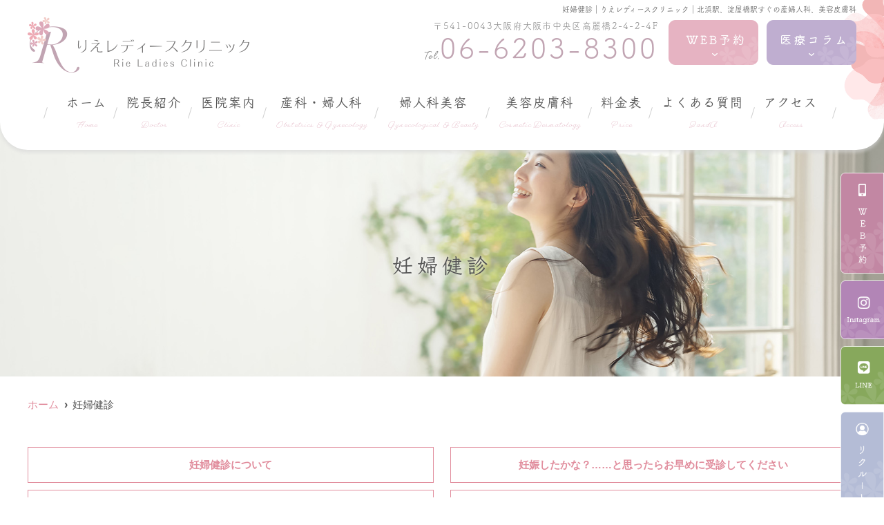

--- FILE ---
content_type: text/html; charset=UTF-8
request_url: https://rie-ladies.com/menu/%E5%A6%8A%E5%A9%A6%E5%81%A5%E8%A8%BA/
body_size: 14677
content:
<!doctype html>
<html lang="ja"><head>
<!-- header.php -->
<meta charset="utf-8">
<title>妊婦健診｜りえレディースクリニック｜北浜駅、淀屋橋駅すぐの産婦人科、美容皮膚科</title>
<meta name="description" content="妊婦健診。北浜駅から徒歩2分、淀屋橋駅から徒歩4分のところにある産婦人科、美容皮膚科の「りえレディースクリニック」です。デリケートゾーンの美容やお悩み、小陰唇縮小の手術にも対応。キッズスペース有り、ベビーカーでのご来院も可能です。">
<meta name="viewport" content="width=device-width,viewport-fit=cover">
<meta name="format-detection" content="telephone=no">

<!-- ogp -->
<meta property="og:url" content="https://rie-ladies.com" />
<meta property="og:type" content="website" />
<meta property="og:title" content="妊婦健診｜りえレディースクリニック｜北浜駅、淀屋橋駅すぐの産婦人科、美容皮膚科" />
<meta property="og:description" content="妊婦健診。北浜駅から徒歩2分、淀屋橋駅から徒歩4分のところにある産婦人科、美容皮膚科の「りえレディースクリニック」です。デリケートゾーンの美容やお悩み、小陰唇縮小の手術にも対応。キッズスペース有り、ベビーカーでのご来院も可能です。" />
<meta property="og:site_name" content="りえレディースクリニック" />
<meta property="og:image" content="https://rie-ladies.com/wp/wp-content/uploads/2022/07/ogp.jpg" />

<!-- css -->
<link rel="preload" href="https://rie-ladies.com/wp/wp-content/themes/system-p-template/webfonts/fa-brands-400.woff2" as="font" type="font/woff2" crossorigin>
<link rel="preload" href="https://rie-ladies.com/wp/wp-content/themes/system-p-template/webfonts/fa-solid-900.woff2" as="font" type="font/woff2" crossorigin>
<link rel="stylesheet" href="https://rie-ladies.com/wp/wp-content/themes/system-p-template/css/reset.css" media="all" />
<link rel="stylesheet" href="https://rie-ladies.com/wp/wp-content/themes/system-p-template/css/drawer.min.css">
<link rel="stylesheet" href="https://rie-ladies.com/wp/wp-content/themes/system-p-template/css/lightbox.min.css">
<link rel="stylesheet" href="https://rie-ladies.com/wp/wp-content/themes/system-p-template/js/slick/slick.css">
<link rel="stylesheet" href="https://rie-ladies.com/wp/wp-content/themes/system-p-template/js/slick/slick-theme.css">
<link rel="stylesheet" href="https://rie-ladies.com/wp/wp-content/themes/system-p-template/css/fontawesome.min.css">
<link rel="stylesheet" href="https://rie-ladies.com/wp/wp-content/themes/system-p-template/style.css?1767752724" media="all">

<!-- MPクラウドお知らせCSS -->

<!-- favicon -->

<link rel="apple-touch-icon" sizes="180x180" href="https://rie-ladies.com/wp/wp-content/themes/system-p-template/favicon/apple-touch-icon.png">
<link rel="icon" type="image/png" sizes="32x32" href="https://rie-ladies.com/wp/wp-content/themes/system-p-template/favicon/favicon-32x32.png">
<link rel="icon" type="image/png" sizes="16x16" href="https://rie-ladies.com/wp/wp-content/themes/system-p-template/favicon/favicon-16x16.png">
<link rel="mask-icon" href="https://rie-ladies.com/wp/wp-content/themes/system-p-template/favicon/safari-pinned-tab.svg" color="#5bbad5">
<link rel="shortcut icon" href="https://rie-ladies.com/wp/wp-content/themes/system-p-template/favicon/favicon-32x32.png">
<meta name="msapplication-TileColor" content="#da532c">
<meta name="theme-color" content="#ffffff">


<!-- ▼Googleアナリティクス -->
<!-- Global site tag (gtag.js) - Google Analytics -->
<script async src="https://www.googletagmanager.com/gtag/js?id=UA-232231578-1"></script>
<script>
  window.dataLayer = window.dataLayer || [];
  function gtag(){dataLayer.push(arguments);}
  gtag('js', new Date());

  gtag('config', 'UA-232231578-1');
</script>
<!-- ▲Googleアナリティクス -->
<!-- Google Tag Manager -->
<script>(function(w,d,s,l,i){w[l]=w[l]||[];w[l].push({'gtm.start':
new Date().getTime(),event:'gtm.js'});var f=d.getElementsByTagName(s)[0],
j=d.createElement(s),dl=l!='dataLayer'?'&l='+l:'';j.async=true;j.src=
'https://www.googletagmanager.com/gtm.js?id='+i+dl;f.parentNode.insertBefore(j,f);
})(window,document,'script','dataLayer','GTM-TLH73P7');</script>
<!-- End Google Tag Manager -->
<meta name='robots' content='max-image-preview:large' />
<link rel='dns-prefetch' href='//s.w.org' />
<script type="text/javascript">
window._wpemojiSettings = {"baseUrl":"https:\/\/s.w.org\/images\/core\/emoji\/14.0.0\/72x72\/","ext":".png","svgUrl":"https:\/\/s.w.org\/images\/core\/emoji\/14.0.0\/svg\/","svgExt":".svg","source":{"concatemoji":"https:\/\/rie-ladies.com\/wp\/wp-includes\/js\/wp-emoji-release.min.js?ver=6.0.11"}};
/*! This file is auto-generated */
!function(e,a,t){var n,r,o,i=a.createElement("canvas"),p=i.getContext&&i.getContext("2d");function s(e,t){var a=String.fromCharCode,e=(p.clearRect(0,0,i.width,i.height),p.fillText(a.apply(this,e),0,0),i.toDataURL());return p.clearRect(0,0,i.width,i.height),p.fillText(a.apply(this,t),0,0),e===i.toDataURL()}function c(e){var t=a.createElement("script");t.src=e,t.defer=t.type="text/javascript",a.getElementsByTagName("head")[0].appendChild(t)}for(o=Array("flag","emoji"),t.supports={everything:!0,everythingExceptFlag:!0},r=0;r<o.length;r++)t.supports[o[r]]=function(e){if(!p||!p.fillText)return!1;switch(p.textBaseline="top",p.font="600 32px Arial",e){case"flag":return s([127987,65039,8205,9895,65039],[127987,65039,8203,9895,65039])?!1:!s([55356,56826,55356,56819],[55356,56826,8203,55356,56819])&&!s([55356,57332,56128,56423,56128,56418,56128,56421,56128,56430,56128,56423,56128,56447],[55356,57332,8203,56128,56423,8203,56128,56418,8203,56128,56421,8203,56128,56430,8203,56128,56423,8203,56128,56447]);case"emoji":return!s([129777,127995,8205,129778,127999],[129777,127995,8203,129778,127999])}return!1}(o[r]),t.supports.everything=t.supports.everything&&t.supports[o[r]],"flag"!==o[r]&&(t.supports.everythingExceptFlag=t.supports.everythingExceptFlag&&t.supports[o[r]]);t.supports.everythingExceptFlag=t.supports.everythingExceptFlag&&!t.supports.flag,t.DOMReady=!1,t.readyCallback=function(){t.DOMReady=!0},t.supports.everything||(n=function(){t.readyCallback()},a.addEventListener?(a.addEventListener("DOMContentLoaded",n,!1),e.addEventListener("load",n,!1)):(e.attachEvent("onload",n),a.attachEvent("onreadystatechange",function(){"complete"===a.readyState&&t.readyCallback()})),(e=t.source||{}).concatemoji?c(e.concatemoji):e.wpemoji&&e.twemoji&&(c(e.twemoji),c(e.wpemoji)))}(window,document,window._wpemojiSettings);
</script>
<style type="text/css">
img.wp-smiley,
img.emoji {
	display: inline !important;
	border: none !important;
	box-shadow: none !important;
	height: 1em !important;
	width: 1em !important;
	margin: 0 0.07em !important;
	vertical-align: -0.1em !important;
	background: none !important;
	padding: 0 !important;
}
</style>
	<style id='global-styles-inline-css' type='text/css'>
body{--wp--preset--color--black: #000000;--wp--preset--color--cyan-bluish-gray: #abb8c3;--wp--preset--color--white: #ffffff;--wp--preset--color--pale-pink: #f78da7;--wp--preset--color--vivid-red: #cf2e2e;--wp--preset--color--luminous-vivid-orange: #ff6900;--wp--preset--color--luminous-vivid-amber: #fcb900;--wp--preset--color--light-green-cyan: #7bdcb5;--wp--preset--color--vivid-green-cyan: #00d084;--wp--preset--color--pale-cyan-blue: #8ed1fc;--wp--preset--color--vivid-cyan-blue: #0693e3;--wp--preset--color--vivid-purple: #9b51e0;--wp--preset--gradient--vivid-cyan-blue-to-vivid-purple: linear-gradient(135deg,rgba(6,147,227,1) 0%,rgb(155,81,224) 100%);--wp--preset--gradient--light-green-cyan-to-vivid-green-cyan: linear-gradient(135deg,rgb(122,220,180) 0%,rgb(0,208,130) 100%);--wp--preset--gradient--luminous-vivid-amber-to-luminous-vivid-orange: linear-gradient(135deg,rgba(252,185,0,1) 0%,rgba(255,105,0,1) 100%);--wp--preset--gradient--luminous-vivid-orange-to-vivid-red: linear-gradient(135deg,rgba(255,105,0,1) 0%,rgb(207,46,46) 100%);--wp--preset--gradient--very-light-gray-to-cyan-bluish-gray: linear-gradient(135deg,rgb(238,238,238) 0%,rgb(169,184,195) 100%);--wp--preset--gradient--cool-to-warm-spectrum: linear-gradient(135deg,rgb(74,234,220) 0%,rgb(151,120,209) 20%,rgb(207,42,186) 40%,rgb(238,44,130) 60%,rgb(251,105,98) 80%,rgb(254,248,76) 100%);--wp--preset--gradient--blush-light-purple: linear-gradient(135deg,rgb(255,206,236) 0%,rgb(152,150,240) 100%);--wp--preset--gradient--blush-bordeaux: linear-gradient(135deg,rgb(254,205,165) 0%,rgb(254,45,45) 50%,rgb(107,0,62) 100%);--wp--preset--gradient--luminous-dusk: linear-gradient(135deg,rgb(255,203,112) 0%,rgb(199,81,192) 50%,rgb(65,88,208) 100%);--wp--preset--gradient--pale-ocean: linear-gradient(135deg,rgb(255,245,203) 0%,rgb(182,227,212) 50%,rgb(51,167,181) 100%);--wp--preset--gradient--electric-grass: linear-gradient(135deg,rgb(202,248,128) 0%,rgb(113,206,126) 100%);--wp--preset--gradient--midnight: linear-gradient(135deg,rgb(2,3,129) 0%,rgb(40,116,252) 100%);--wp--preset--duotone--dark-grayscale: url('#wp-duotone-dark-grayscale');--wp--preset--duotone--grayscale: url('#wp-duotone-grayscale');--wp--preset--duotone--purple-yellow: url('#wp-duotone-purple-yellow');--wp--preset--duotone--blue-red: url('#wp-duotone-blue-red');--wp--preset--duotone--midnight: url('#wp-duotone-midnight');--wp--preset--duotone--magenta-yellow: url('#wp-duotone-magenta-yellow');--wp--preset--duotone--purple-green: url('#wp-duotone-purple-green');--wp--preset--duotone--blue-orange: url('#wp-duotone-blue-orange');--wp--preset--font-size--small: 13px;--wp--preset--font-size--medium: 20px;--wp--preset--font-size--large: 36px;--wp--preset--font-size--x-large: 42px;}.has-black-color{color: var(--wp--preset--color--black) !important;}.has-cyan-bluish-gray-color{color: var(--wp--preset--color--cyan-bluish-gray) !important;}.has-white-color{color: var(--wp--preset--color--white) !important;}.has-pale-pink-color{color: var(--wp--preset--color--pale-pink) !important;}.has-vivid-red-color{color: var(--wp--preset--color--vivid-red) !important;}.has-luminous-vivid-orange-color{color: var(--wp--preset--color--luminous-vivid-orange) !important;}.has-luminous-vivid-amber-color{color: var(--wp--preset--color--luminous-vivid-amber) !important;}.has-light-green-cyan-color{color: var(--wp--preset--color--light-green-cyan) !important;}.has-vivid-green-cyan-color{color: var(--wp--preset--color--vivid-green-cyan) !important;}.has-pale-cyan-blue-color{color: var(--wp--preset--color--pale-cyan-blue) !important;}.has-vivid-cyan-blue-color{color: var(--wp--preset--color--vivid-cyan-blue) !important;}.has-vivid-purple-color{color: var(--wp--preset--color--vivid-purple) !important;}.has-black-background-color{background-color: var(--wp--preset--color--black) !important;}.has-cyan-bluish-gray-background-color{background-color: var(--wp--preset--color--cyan-bluish-gray) !important;}.has-white-background-color{background-color: var(--wp--preset--color--white) !important;}.has-pale-pink-background-color{background-color: var(--wp--preset--color--pale-pink) !important;}.has-vivid-red-background-color{background-color: var(--wp--preset--color--vivid-red) !important;}.has-luminous-vivid-orange-background-color{background-color: var(--wp--preset--color--luminous-vivid-orange) !important;}.has-luminous-vivid-amber-background-color{background-color: var(--wp--preset--color--luminous-vivid-amber) !important;}.has-light-green-cyan-background-color{background-color: var(--wp--preset--color--light-green-cyan) !important;}.has-vivid-green-cyan-background-color{background-color: var(--wp--preset--color--vivid-green-cyan) !important;}.has-pale-cyan-blue-background-color{background-color: var(--wp--preset--color--pale-cyan-blue) !important;}.has-vivid-cyan-blue-background-color{background-color: var(--wp--preset--color--vivid-cyan-blue) !important;}.has-vivid-purple-background-color{background-color: var(--wp--preset--color--vivid-purple) !important;}.has-black-border-color{border-color: var(--wp--preset--color--black) !important;}.has-cyan-bluish-gray-border-color{border-color: var(--wp--preset--color--cyan-bluish-gray) !important;}.has-white-border-color{border-color: var(--wp--preset--color--white) !important;}.has-pale-pink-border-color{border-color: var(--wp--preset--color--pale-pink) !important;}.has-vivid-red-border-color{border-color: var(--wp--preset--color--vivid-red) !important;}.has-luminous-vivid-orange-border-color{border-color: var(--wp--preset--color--luminous-vivid-orange) !important;}.has-luminous-vivid-amber-border-color{border-color: var(--wp--preset--color--luminous-vivid-amber) !important;}.has-light-green-cyan-border-color{border-color: var(--wp--preset--color--light-green-cyan) !important;}.has-vivid-green-cyan-border-color{border-color: var(--wp--preset--color--vivid-green-cyan) !important;}.has-pale-cyan-blue-border-color{border-color: var(--wp--preset--color--pale-cyan-blue) !important;}.has-vivid-cyan-blue-border-color{border-color: var(--wp--preset--color--vivid-cyan-blue) !important;}.has-vivid-purple-border-color{border-color: var(--wp--preset--color--vivid-purple) !important;}.has-vivid-cyan-blue-to-vivid-purple-gradient-background{background: var(--wp--preset--gradient--vivid-cyan-blue-to-vivid-purple) !important;}.has-light-green-cyan-to-vivid-green-cyan-gradient-background{background: var(--wp--preset--gradient--light-green-cyan-to-vivid-green-cyan) !important;}.has-luminous-vivid-amber-to-luminous-vivid-orange-gradient-background{background: var(--wp--preset--gradient--luminous-vivid-amber-to-luminous-vivid-orange) !important;}.has-luminous-vivid-orange-to-vivid-red-gradient-background{background: var(--wp--preset--gradient--luminous-vivid-orange-to-vivid-red) !important;}.has-very-light-gray-to-cyan-bluish-gray-gradient-background{background: var(--wp--preset--gradient--very-light-gray-to-cyan-bluish-gray) !important;}.has-cool-to-warm-spectrum-gradient-background{background: var(--wp--preset--gradient--cool-to-warm-spectrum) !important;}.has-blush-light-purple-gradient-background{background: var(--wp--preset--gradient--blush-light-purple) !important;}.has-blush-bordeaux-gradient-background{background: var(--wp--preset--gradient--blush-bordeaux) !important;}.has-luminous-dusk-gradient-background{background: var(--wp--preset--gradient--luminous-dusk) !important;}.has-pale-ocean-gradient-background{background: var(--wp--preset--gradient--pale-ocean) !important;}.has-electric-grass-gradient-background{background: var(--wp--preset--gradient--electric-grass) !important;}.has-midnight-gradient-background{background: var(--wp--preset--gradient--midnight) !important;}.has-small-font-size{font-size: var(--wp--preset--font-size--small) !important;}.has-medium-font-size{font-size: var(--wp--preset--font-size--medium) !important;}.has-large-font-size{font-size: var(--wp--preset--font-size--large) !important;}.has-x-large-font-size{font-size: var(--wp--preset--font-size--x-large) !important;}
</style>
<link rel="https://api.w.org/" href="https://rie-ladies.com/wp-json/" /><link rel="EditURI" type="application/rsd+xml" title="RSD" href="https://rie-ladies.com/wp/xmlrpc.php?rsd" />
<link rel="wlwmanifest" type="application/wlwmanifest+xml" href="https://rie-ladies.com/wp/wp-includes/wlwmanifest.xml" /> 
<meta name="generator" content="WordPress 6.0.11" />
<link rel="canonical" href="https://rie-ladies.com/menu/%e5%a6%8a%e5%a9%a6%e5%81%a5%e8%a8%ba/" />
<link rel='shortlink' href='https://rie-ladies.com/?p=1780' />
<link rel="alternate" type="application/json+oembed" href="https://rie-ladies.com/wp-json/oembed/1.0/embed?url=https%3A%2F%2Frie-ladies.com%2Fmenu%2F%25e5%25a6%258a%25e5%25a9%25a6%25e5%2581%25a5%25e8%25a8%25ba%2F" />
<link rel="alternate" type="text/xml+oembed" href="https://rie-ladies.com/wp-json/oembed/1.0/embed?url=https%3A%2F%2Frie-ladies.com%2Fmenu%2F%25e5%25a6%258a%25e5%25a9%25a6%25e5%2581%25a5%25e8%25a8%25ba%2F&#038;format=xml" />
<noscript><style>.lazyload[data-src]{display:none !important;}</style></noscript><style>.lazyload{background-image:none !important;}.lazyload:before{background-image:none !important;}</style></head>

<body data-rsssl=1 class="menu-template-default single single-menu postid-1780 drawer drawer--right">
<!-- Google Tag Manager (noscript) -->
<noscript><iframe src="https://www.googletagmanager.com/ns.html?id=GTM-TLH73P7"
height="0" width="0" style="display:none;visibility:hidden"></iframe></noscript>
<!-- End Google Tag Manager (noscript) -->

<div class="head_mv pattern01">

<!-- ▼PC header -->
<header>
  <div class="inner">
    <div class="head_logo">
      <a href="https://rie-ladies.com">
        <img src="[data-uri]" width="321" height="80" alt="りえレディースクリニック" data-src="https://rie-ladies.com/wp/wp-content/uploads/2022/07/header_logo.png" decoding="async" class="lazyload" data-eio-rwidth="321" data-eio-rheight="80"><noscript><img src="https://rie-ladies.com/wp/wp-content/uploads/2022/07/header_logo.png" width="321" height="80" alt="りえレディースクリニック" data-eio="l"></noscript>
      </a>
    </div>

    <h1 class="pc">妊婦健診｜りえレディースクリニック｜北浜駅、淀屋橋駅すぐの産婦人科、美容皮膚科
</h1>

    <div class="head_info_wrap">
              <dl class="head_info">
          <dt class="head_info_add">〒541-0043大阪府大阪市中央区高麗橋2-4-2-4F</dt>
          <dd class="head_info_tel">06-6203-8300</dd>
        </dl>
      
              <ul class="head_btn_area">
          <li><a href="https://ssc5.doctorqube.com/rie-ladies/" class="sp_navi_btn" target="_blank" rel="noopener" onClick="gtag('event','click-web_yoyaku_pc', {'event_category':'web_yoyaku','event_label':'WEB予約'})"><img src="[data-uri]" alt="WEB予約" data-src="https://rie-ladies.com/wp/wp-content/themes/system-p-template/images/header_web.png" decoding="async" class="lazyload" data-eio-rwidth="130" data-eio-rheight="65"><noscript><img src="https://rie-ladies.com/wp/wp-content/themes/system-p-template/images/header_web.png" alt="WEB予約" data-eio="l"></noscript></a></li>		  <li><a href="https://rie-ladies.com/blog" class="sp_navi_btn" rel="noopener"><img src="[data-uri]" alt="コラム" data-src="https://rie-ladies.com/wp/wp-content/themes/system-p-template/images/header_column.png" decoding="async" class="lazyload" data-eio-rwidth="130" data-eio-rheight="65"><noscript><img src="https://rie-ladies.com/wp/wp-content/themes/system-p-template/images/header_column.png" alt="コラム" data-eio="l"></noscript></a></li>
<!-- 		<li><a href="https://www.kusurinomadoguchi.com/remote/172691?utm_source=hospital_172691&utm_medium=referral&utm_campaign=hospital&utm_content=0" class="sp_navi_btn" rel="noopener" target="_blank"><img src="[data-uri]" alt="オンライン診療" data-src="https://rie-ladies.com/wp/wp-content/uploads/2023/03/header_online.png" decoding="async" class="lazyload" data-eio-rwidth="130" data-eio-rheight="65"><noscript><img src="https://rie-ladies.com/wp/wp-content/uploads/2023/03/header_online.png" alt="オンライン診療" data-eio="l"></noscript></a></li> -->
          <!--          -->
        </ul>
                </div>

    
  </div><!-- .inner -->
	  
  <!-- ▼PCのナビ -->
    <nav>
      <ul class="nav_menu_list">
        <!-- ▼ホーム -->
<li><a href="https://rie-ladies.com/">ホーム<p>Home</p></a></li>
<!-- ▲ホーム -->
<!-- ▼院長紹介 -->
<li><a href="https://rie-ladies.com/doctor/">院長紹介<p>Doctor</p></a></li>
<!-- ▲院長紹介 -->
<!-- ▼医院案内 -->
<li class="nav_slidebtm" tabindex="0"><a>医院案内<p>Clinic</p></a>

	<div>
		<a href="https://rie-ladies.com/clinic/">院内・設備紹介</a>		<a href="https://rie-ladies.com/news/">お知らせ</a>		<a href="https://rie-ladies.com/first/">初めての方へ</a>	</div>	
</li>
<!-- ▲医院案内 -->
<!-- ▼診療内容 -->
<!-- <li class="nav_slidebtm" tabindex="0"><a>診療内容<p>Medical</p></a>

	<div>
		<a href="https://rie-ladies.com/menu/婦人科/">婦人科</a>
		<a href="https://rie-ladies.com/menu/妊婦健診/">妊婦健診</a>
		<a href="https://rie-ladies.com/menu/各種検診/">各種検診</a>
		<a href="https://rie-ladies.com/menu/ワクチン・予防接種/">ワクチン・予防接種</a>
		<a href="https://rie-ladies.com/menu/美容皮膚科/">美容皮膚科</a>
		<a href="https://rie-ladies.com/menu/美容点滴/">美容点滴</a>
	</div>	
</li> -->
<!-- ▲診療内容 -->
<!-- ▼産科・婦人科 -->
<li class="nav_slidebtm" tabindex="0"><a>産科・婦人科<p>Obstetrics &amp; Gynecology</p></a>
	<div>
		<a href="https://rie-ladies.com/menu/妊婦健診/">妊婦健診</a>
		<a href="https://rie-ladies.com/menu/人工妊娠中絶/">人工妊娠中絶</a>
		<a href="https://rie-ladies.com/menu/不妊治療/">不妊治療</a>
		<a href="https://rie-ladies.com/menu/避妊・緊急避妊・月経移動/">避妊・緊急避妊・月経移動</a>
		<a href="https://rie-ladies.com/menu/月経異常/">月経異常</a>
		<a href="https://rie-ladies.com/menu/子宮頸がん健診異常/">子宮頸がん健診異常</a>
		<a href="https://rie-ladies.com/menu/婦人科/">婦人科</a>
		<a href="https://rie-ladies.com/menu/更年期障害/">更年期障害</a>
		<a href="https://rie-ladies.com/menu/GSM（閉経後泌尿生殖器症候群）/">GSM<br>（閉経後泌尿生殖器症候群）</a>
		<a href="https://rie-ladies.com/menu/各種検診/">各種検診</a>
		<a href="https://rie-ladies.com/menu/ワクチン・予防接種/">ワクチン・予防接種</a>
		<a href="https://rie-ladies.com/menu/ブライダルチェック/">ブライダルチェック</a>
		<a href="https://rie-ladies.com/menu/NIPT/">NIPT</a>
	</div>	
</li>
<!-- ▲産科・婦人科 -->
<!-- ▼婦人科美容 -->
<li class="nav_slidebtm" tabindex="0"><a>婦人科美容<p>Gynecological &amp; Beauty</p></a>
	<div>
		<a href="https://rie-ladies.com/menu/女性器形成/">女性器形成</a>
		<a href="https://rie-ladies.com/menu/腟のアンチエイジング/">腟のアンチエイジング</a>
	</div>	
</li>
<!-- ▲婦人科美容 -->
<!-- ▼美容皮膚科 -->
<li class="nav_slidebtm" tabindex="0"><a>美容皮膚科<p>Cosmetic Dermatology</p></a>
	<div>
		<a href="https://rie-ladies.com/menu/美容皮膚科/">美容皮膚科</a>
		<a href="https://rie-ladies.com/menu/美容点滴/">美容点滴</a>
	</div>	
</li>
<!-- ▲美容皮膚科 -->
<!-- ▼病名から探す -->
<!-- ▲病名から探す -->
<!-- ▼症状から探す -->
<!-- ▲症状から探す -->
<!-- ▼料金表 -->
<li><a href="https://rie-ladies.com/price/">料金表<p>Price</p></a></li>
<!-- ▲料金表 -->
<!-- ▼コラム -->
<!--<li><a href="https://rie-ladies.com/blog/">医療コラム<p>Column</p></a></li>
-->
<!-- ▲コラム -->
<!-- ▼Q&A -->
<li><a href="https://rie-ladies.com/faq/">よくある質問<p>QandA </p></a></li>
<!-- ▲Q&A -->
<!-- ▼アクセス -->
<li><a href="https://rie-ladies.com/access/">アクセス<p>Access</p></a></li>
<!-- ▲アクセス -->
<!-- ▼お知らせ -->
<!--<li><a href="https://rie-ladies.com/news/">お知らせ<p>News</p></a></li>
-->
<!-- ▲お知らせ -->
<!-- ▼求人情報 -->
<!-- ▲求人情報 -->
<!-- ▼ RIBON 採用ページリンク -->
<!-- ▲ RIBON 採用ページリンク -->
<!-- ▼診療内容 -->
<!--<!-- ▲診療内容 -->
<!-- ▼医院案内 -->
<!--<li><a href="https://rie-ladies.com/clinic/">院内・設備紹介<p>Clinic</p></a></li>
-->
<!-- ▲医院案内 -->
<!-- ▼初診の方へ -->
<!-- <li><a href="https://rie-ladies.com/first/">初めての方へ<p>First</p></a></li>
 -->
<!-- ▲初診の方へ -->
<!-- ▼お問い合わせ -->
<!--  -->
<!-- ▲お問い合わせ -->
      </ul>
    </nav>
    <!-- ▲PCのナビ -->

      <div class="fixed_web_yoyaku_btn">
      <a href="https://ssc5.doctorqube.com/rie-ladies/" target="_blank" rel="noopener noreferrer" onClick="gtag('event','click-web_yoyaku_pc_side', {'event_category':'web_yoyaku','event_label':'WEB予約'})"><img src="[data-uri]" alt="WEB予約" data-src="https://rie-ladies.com/wp/wp-content/themes/system-p-template/images/bnr_webyoyaku02.png" decoding="async" class="lazyload" data-eio-rwidth="90" data-eio-rheight="209"><noscript><img src="https://rie-ladies.com/wp/wp-content/themes/system-p-template/images/bnr_webyoyaku02.png" alt="WEB予約" data-eio="l"></noscript></a>	  	  <a href="https://www.instagram.com/rie_clinic/" target="_blank" rel="noopener noreferrer"><img src="[data-uri]" alt="インスタグラム" data-src="https://rie-ladies.com/wp/wp-content/themes/system-p-template/images/side_insta.png" decoding="async" class="lazyload" data-eio-rwidth="89" data-eio-rheight="120"><noscript><img src="https://rie-ladies.com/wp/wp-content/themes/system-p-template/images/side_insta.png" alt="インスタグラム" data-eio="l"></noscript></a>
      <a href="https://lin.ee/4CSqHPG" target="_blank" rel="noopener noreferrer"><img src="[data-uri]" alt="ライン" data-src="https://rie-ladies.com/wp/wp-content/themes/system-p-template/images/side_line.png" decoding="async" class="lazyload" data-eio-rwidth="89" data-eio-rheight="120"><noscript><img src="https://rie-ladies.com/wp/wp-content/themes/system-p-template/images/side_line.png" alt="ライン" data-eio="l"></noscript></a>
		<a href="/recruit"><img src="[data-uri]" alt="リクルート" data-src="https://rie-ladies.com/wp/wp-content/themes/system-p-template/images/bnr_recruit02.png" decoding="async" class="lazyload" data-eio-rwidth="90" data-eio-rheight="209"><noscript><img src="https://rie-ladies.com/wp/wp-content/themes/system-p-template/images/bnr_recruit02.png" alt="リクルート" data-eio="l"></noscript></a>
    </div>
<!-- 	<div class="fixed_web_yoyaku_btn">
		<a href="https://ssc5.doctorqube.com/rie-ladies/" target="_blank" rel="noopener noreferrer" onClick="gtag('event','click-web_yoyaku_pc_side', {'event_category':'web_yoyaku','event_label':'WEB予約'})"><i class="fas fa-mobile-alt"></i>WEB予約</a>	  <a href="/recruit.html"><img src="[data-uri]" alt="リクルート" data-src="https://rie-ladies.com/wp/wp-content/themes/system-p-template/images/side_insta.png" decoding="async" class="lazyload" data-eio-rwidth="89" data-eio-rheight="120"><noscript><img src="https://rie-ladies.com/wp/wp-content/themes/system-p-template/images/side_insta.png" alt="リクルート" data-eio="l"></noscript>リクルート</a>
	  <a href="https://www.instagram.com/rie_clinic/" target="_blank" rel="noopener noreferrer" class="insta"><i class="fab fa-instagram"></i><span>Instagram</span></a>
	  <a href="https://lin.ee/4CSqHPG" target="_blank" rel="noopener noreferrer" class="line"><i class="fab fa-line"></i><span>LINE</span></a>
	</div> -->
  </header>
<!-- ▲PC header -->

<!-- ここにトップページ意外に表示したいHTMLを記載 -->
<div id="mainvisual" class="content_mv">
<img  src="[data-uri]" alt="ヘッダー画像" class="header_img lazyload" data-src="https://rie-ladies.com/wp/wp-content/uploads/2022/07/mainvisual_slide.jpg" decoding="async" data-srcset="https://rie-ladies.com/wp/wp-content/uploads/2022/07/mainvisual_slide.jpg 768w,https://rie-ladies.com/wp/wp-content/uploads/2022/07/mainvisual_slide.jpg 2000w" data-eio-rwidth="1920" data-eio-rheight="927"><noscript><img srcset="https://rie-ladies.com/wp/wp-content/uploads/2022/07/mainvisual_slide.jpg 768w,https://rie-ladies.com/wp/wp-content/uploads/2022/07/mainvisual_slide.jpg 2000w" src="https://rie-ladies.com/wp/wp-content/uploads/2022/07/mainvisual_slide.jpg" alt="ヘッダー画像" class="header_img" data-eio="l"></noscript>
	<div class="inner">
	<div class="main_headline">
		<p class="midashi">妊婦健診</p>
	</div>
	</div>
</div><!-- #mainvisual -->

<!--============================== ▲mainvisual ==============================-->
<h1 class="sp">妊婦健診｜りえレディースクリニック｜北浜駅、淀屋橋駅すぐの産婦人科、美容皮膚科
</h1> 
</div>
<!-- ▼スマホのナビ -->
<div class="sp_header" role="banner">
  <div class="inner">
    <div class="sp_logo">
            <a href="https://rie-ladies.com"><img src="[data-uri]" width="321" height="80" alt="りえレディースクリニック" data-src="https://rie-ladies.com/wp/wp-content/uploads/2022/07/header_logo.png" decoding="async" class="lazyload" data-eio-rwidth="321" data-eio-rheight="80"><noscript><img src="https://rie-ladies.com/wp/wp-content/uploads/2022/07/header_logo.png" width="321" height="80" alt="りえレディースクリニック" data-eio="l"></noscript></a>
    </div>

    <button type="button" class="drawer-toggle drawer-hamburger">
      <span class="sr-only">toggle navigation</span>
      <span class="drawer-hamburger-icon"></span>
    </button>

    <div class="drawer-nav" role="navigation">
      <div class="drawer-menu">
        <ul class="sp_navi">
          <!-- ▼ホーム -->
<li><a href="https://rie-ladies.com/">ホーム<p>Home</p></a></li>
<!-- ▲ホーム -->
<!-- ▼院長紹介 -->
<li><a href="https://rie-ladies.com/doctor/">院長紹介<p>Doctor</p></a></li>
<!-- ▲院長紹介 -->
<!-- ▼医院案内 -->
<li class="nav_slidebtm" tabindex="0"><a>医院案内<p>Clinic</p></a>

	<div>
		<a href="https://rie-ladies.com/clinic/">院内・設備紹介</a>		<a href="https://rie-ladies.com/news/">お知らせ</a>		<a href="https://rie-ladies.com/first/">初めての方へ</a>	</div>	
</li>
<!-- ▲医院案内 -->
<!-- ▼診療内容 -->
<!-- <li class="nav_slidebtm" tabindex="0"><a>診療内容<p>Medical</p></a>

	<div>
		<a href="https://rie-ladies.com/menu/婦人科/">婦人科</a>
		<a href="https://rie-ladies.com/menu/妊婦健診/">妊婦健診</a>
		<a href="https://rie-ladies.com/menu/各種検診/">各種検診</a>
		<a href="https://rie-ladies.com/menu/ワクチン・予防接種/">ワクチン・予防接種</a>
		<a href="https://rie-ladies.com/menu/美容皮膚科/">美容皮膚科</a>
		<a href="https://rie-ladies.com/menu/美容点滴/">美容点滴</a>
	</div>	
</li> -->
<!-- ▲診療内容 -->
<!-- ▼産科・婦人科 -->
<li class="nav_slidebtm" tabindex="0"><a>産科・婦人科<p>Obstetrics &amp; Gynecology</p></a>
	<div>
		<a href="https://rie-ladies.com/menu/妊婦健診/">妊婦健診</a>
		<a href="https://rie-ladies.com/menu/人工妊娠中絶/">人工妊娠中絶</a>
		<a href="https://rie-ladies.com/menu/不妊治療/">不妊治療</a>
		<a href="https://rie-ladies.com/menu/避妊・緊急避妊・月経移動/">避妊・緊急避妊・月経移動</a>
		<a href="https://rie-ladies.com/menu/月経異常/">月経異常</a>
		<a href="https://rie-ladies.com/menu/子宮頸がん健診異常/">子宮頸がん健診異常</a>
		<a href="https://rie-ladies.com/menu/婦人科/">婦人科</a>
		<a href="https://rie-ladies.com/menu/更年期障害/">更年期障害</a>
		<a href="https://rie-ladies.com/menu/GSM（閉経後泌尿生殖器症候群）/">GSM<br>（閉経後泌尿生殖器症候群）</a>
		<a href="https://rie-ladies.com/menu/各種検診/">各種検診</a>
		<a href="https://rie-ladies.com/menu/ワクチン・予防接種/">ワクチン・予防接種</a>
		<a href="https://rie-ladies.com/menu/ブライダルチェック/">ブライダルチェック</a>
		<a href="https://rie-ladies.com/menu/NIPT/">NIPT</a>
	</div>	
</li>
<!-- ▲産科・婦人科 -->
<!-- ▼婦人科美容 -->
<li class="nav_slidebtm" tabindex="0"><a>婦人科美容<p>Gynecological &amp; Beauty</p></a>
	<div>
		<a href="https://rie-ladies.com/menu/女性器形成/">女性器形成</a>
		<a href="https://rie-ladies.com/menu/腟のアンチエイジング/">腟のアンチエイジング</a>
	</div>	
</li>
<!-- ▲婦人科美容 -->
<!-- ▼美容皮膚科 -->
<li class="nav_slidebtm" tabindex="0"><a>美容皮膚科<p>Cosmetic Dermatology</p></a>
	<div>
		<a href="https://rie-ladies.com/menu/美容皮膚科/">美容皮膚科</a>
		<a href="https://rie-ladies.com/menu/美容点滴/">美容点滴</a>
	</div>	
</li>
<!-- ▲美容皮膚科 -->
<!-- ▼病名から探す -->
<!-- ▲病名から探す -->
<!-- ▼症状から探す -->
<!-- ▲症状から探す -->
<!-- ▼料金表 -->
<li><a href="https://rie-ladies.com/price/">料金表<p>Price</p></a></li>
<!-- ▲料金表 -->
<!-- ▼コラム -->
<!--<li><a href="https://rie-ladies.com/blog/">医療コラム<p>Column</p></a></li>
-->
<!-- ▲コラム -->
<!-- ▼Q&A -->
<li><a href="https://rie-ladies.com/faq/">よくある質問<p>QandA </p></a></li>
<!-- ▲Q&A -->
<!-- ▼アクセス -->
<li><a href="https://rie-ladies.com/access/">アクセス<p>Access</p></a></li>
<!-- ▲アクセス -->
<!-- ▼お知らせ -->
<!--<li><a href="https://rie-ladies.com/news/">お知らせ<p>News</p></a></li>
-->
<!-- ▲お知らせ -->
<!-- ▼求人情報 -->
<!-- ▲求人情報 -->
<!-- ▼ RIBON 採用ページリンク -->
<!-- ▲ RIBON 採用ページリンク -->
<!-- ▼診療内容 -->
<!--<!-- ▲診療内容 -->
<!-- ▼医院案内 -->
<!--<li><a href="https://rie-ladies.com/clinic/">院内・設備紹介<p>Clinic</p></a></li>
-->
<!-- ▲医院案内 -->
<!-- ▼初診の方へ -->
<!-- <li><a href="https://rie-ladies.com/first/">初めての方へ<p>First</p></a></li>
 -->
<!-- ▲初診の方へ -->
<!-- ▼お問い合わせ -->
<!--  -->
<!-- ▲お問い合わせ -->
                    <li class="sp_navi_btn"><a href="https://ssc5.doctorqube.com/rie-ladies/" target="_blank" rel="noopener" onClick="gtag('event','tap-web_yoyaku_sp_hamb', {'event_category':'web_yoyaku','event_label':'WEB予約'})"><i class="far fa-calendar-check"></i> WEB予約</a></li>                              			<li class="sp_navi_btn"><a href="/recruit"><i class="fas fa-user-circle"></i>リクルート</a></li></ul>

                  <ul class="sp_btn_area">
                        <li><a href="https://www.instagram.com/rie_clinic/" target="_blank" rel="noopener"><i class="fab fa-instagram"></i>Instagram</a></li>            <li><a href="https://lin.ee/4CSqHPG" target="_blank" rel="noopener"><i class="fab fa-line"></i>LINE</a></li>                      </ul>
        
      </div>
    </div><!-- .drawer-nav -->

  </div><!-- .inner -->
</div><!-- .sp_header -->


<div class="sp_under_nav">
  <ul>
    <li><a href="tel:06-6203-8300" onClick="gtag('event','tap-tel_sp_ft', {'event_category':'tel','event_label':'TEL'})"><i class="fas fa-mobile"></i>電話</a></li>    <li><a href="https://ssc5.doctorqube.com/rie-ladies/" target="_blank" rel="noopener" onClick="gtag('event','tap-web_yoyaku_sp_ft', {'event_category':'web_yoyaku','event_label':'WEB予約'})"><i class="far fa-calendar-check"></i>WEB予約</a></li>	    <!--<li><a href="https://rie-ladies.com/access"><i class="fas fa-map-marker-alt"></i>アクセス</a></li>-->
  </ul>
</div>
<!-- ▲スマホのナビ -->
<div class="contents_bg">
  <div class="wrapper">
    <main>
	<div id="breadcrumb">
<ol itemscope="" itemtype="https://schema.org/BreadcrumbList">
<li itemprop="itemListElement" itemscope itemtype="https://schema.org/ListItem"><a href="https://rie-ladies.com" itemprop="item"><span itemprop="name">ホーム</span></a><meta itemprop="position" content="1"></li>
<li itemprop="itemListElement" itemscope itemtype="https://schema.org/ListItem"><span itemprop="name">妊婦健診</span><meta itemprop="position" content="2"></li>
</ol></div><!-- /#breadcrumb -->
<!--============================== ▼ページ内リンク ==============================-->
	<section class="ank_single">
		<ul class="anklink">
					<li><a href="#link_01">妊婦健診について</a></li>
					<li><a href="#link_02">妊娠したかな？……と思ったらお早めに受診してください</a></li>
					<li><a href="#link_04">母乳相談</a></li>
					<li><a href="#link_03">妊娠中の主な症状と疾患</a></li>
				</ul>
	</section>
<!--============================== ▲ページ内リンク ==============================-->


<!--============================== ▼コンテンツ ==============================-->
						<div id="link_01"></div>
		<section class="body_single">
			<h2>妊婦健診について</h2>			<div class="body_wrap">
			<!-- ▼画像 -->
						<!-- ▲画像 -->		
			<div class="clearfix">
<p class="img_fr"><img src="[data-uri]" alt="妊婦健診について" width="300" height="225" class="alignnone size-medium wp-image-1781 lazyload"   data-src="https://rie-ladies.com/wp/wp-content/uploads/2022/07/medical03_01-300x225.jpg" decoding="async" data-srcset="https://rie-ladies.com/wp/wp-content/uploads/2022/07/medical03_01-300x225.jpg 300w, https://rie-ladies.com/wp/wp-content/uploads/2022/07/medical03_01.jpg 640w" data-sizes="auto" data-eio-rwidth="300" data-eio-rheight="225" /><noscript><img src="https://rie-ladies.com/wp/wp-content/uploads/2022/07/medical03_01-300x225.jpg" alt="妊婦健診について" width="300" height="225" class="alignnone size-medium wp-image-1781" srcset="https://rie-ladies.com/wp/wp-content/uploads/2022/07/medical03_01-300x225.jpg 300w, https://rie-ladies.com/wp/wp-content/uploads/2022/07/medical03_01.jpg 640w" sizes="(max-width: 300px) 100vw, 300px" data-eio="l" /></noscript></p>
<p>妊婦健診では、各種検査を通じて、母体、胎児ともに問題がないかを定期的に確認します。当院では妊娠判定から32週までの診察をさせていただきます。</p>
</div>
			</div>
		</section>
				<div id="link_02"></div>
		<section class="body_single">
			<h2>妊娠したかな？・・・と思ったらお早めに受診してください</h2>			<div class="body_wrap">
			<!-- ▼画像 -->
						<!-- ▲画像 -->		
			<p>生理が遅れたり、軽い吐き気など体調が変化していたり、妊娠検査薬で陽性反応が出たなど、妊娠したかな？と思ったら、ぜひ早いうちにご来院ください。はじめての診察では、問診と尿検査を行ったうえで内診・超音波検査を行い妊娠の判定をさせていただきます。</p>
			</div>
		</section>
				<div id="link_04"></div>
		<section class="body_single">
			<h2>母乳相談</h2>			<div class="body_wrap">
			<!-- ▼画像 -->
						<!-- ▲画像 -->		
			<p>おっぱいが足りない、おっぱいが痛い、赤ちゃんが上手く乳首を吸えないなど<br />
母乳育児について不安やお悩みがある方はぜひ当院へご相談ください。</p>
			</div>
		</section>
				<div id="link_03"></div>
		<section class="body_single">
			<h2>妊娠中の主な症状と疾患</h2>			<div class="body_wrap">
			<!-- ▼画像 -->
						<!-- ▲画像 -->		
			<div class="medical_text">
<p>妊娠初期は妊娠1～4か月の時期です（妊娠中期は妊娠5～7か月、妊娠後期は8～10か月）。妊娠初期の症状はおよそ妊娠3～5週あたりで現れ始めます。0～3週では基礎体温の高温層が続いたり、身体のだるさや熱っぽさを感じたりします。4～7週では予定月経が遅れる、乳白色のおりものが多く出るといった症状があります。8～11週では便秘気味になったり、足の付け根がつったりします。腰が重たく感じるようになることもあります。妊娠初期は赤ちゃんの中枢神経や心臓といった重要な器官が形成されるとても大切な時期です。この時期は葉酸を含む食物の摂取や体を温めることを心がけてください。適度に体を動かし、血流の低下を予防することも大切です。また、避けたほうがよいことは、喫煙、飲酒、過度のカフェイン、非加熱調理品の摂取などです。薬も赤ちゃんへの影響が懸念されるものがあるため注意が必要です。赤ちゃんがお腹の中で健やかに成長できるように日常生活を送りましょう。</p>
</div>
<div class="medical_text">
<h4>つわり（悪阻）</h4>
<p>妊娠5週ごろから長くて16週ころまで、嘔気や嘔吐、倦怠感などの症状があります。この時期は食べられるものを食べられるときに、食べてください。それでも嘔気嘔吐がひどい、脱水がひどいようであれば点滴ができます。</p>
</div>
<div class="medical_text">
<h4>つわり改善点滴（保険適応）</h4>
<p>嘔気の改善、ビタミン補給、脱水症状の改善と予防。</p>
</div>
<h4>貧血</h4>
<p>
鉄分は、赤ちゃんの血液を作る材料となるため、妊娠中は母体の鉄分が胎盤を通じて<br />
赤ちゃんにたくさん送られ、お母さんの体では鉄分が不足しがちになります。<br />
また、妊娠後期には血液量が増え、血液が薄まった状態になるため、鉄欠乏性貧血に<br />
なりやすくなります。<br />
貧血予防のためには、毎日の食事の鉄分の摂取を心がけ、鉄分に加えてたんぱく質やビタミンB16・B12、葉酸などをとることも大切です。鉄分のサプリメントをとることもいいでしょう。また鉄分はビタミンCと一緒にとることで吸収されやすくなります</p>
<h4>お腹の張り</h4>
<p>
妊娠初期にお腹の張りに似た症状（下腹部痛、胃腸の不快感、お腹の重さ）を感じる場合の多くは、子宮が大きくなっていることへの違和感です。新生児の頭くらいまでに膨らんだ子宮によって、周辺の靱帯や子宮広間膜が引っ張られるため痛みを感じているケースもあります。<br />
子宮が大きくなる妊娠中期のお腹の張りは、体を動かすことへの反応（＝生理的な張り）であることが多いです。張りを感じた場合には横になったり座ったりして体を休ませましょう。<br />
どの時期においてもいつもと違う痛みや張り、強い痛み、出血などがあれば受診をしてください。</p>
<h4>妊娠高血圧症候群</h4>
<p>
妊娠前は正常な血圧だった人が妊娠をきっかけに高血圧となってしまう病態です。<br />
妊娠20週以降に初めて高血圧が見られ、分娩後12週までに正常値に戻る場合に診断されます。<br />
はっきりとした原因は解明されていませんが、胎盤の血管が上手く作られず、胎盤でさまざまな物質が異常に作られ、全身の血管に作用して引き起こされるのではないかといわれています。<br />
妊娠中の体重増加が著明、家族に高血圧の方がいる、高齢初産、前回の妊娠時に高血圧になった方などは妊娠高血圧症候群を起こしやすいといわれています。<br />
体重コントロールや塩分を摂り過ぎないなどの食生活を見直すこと、なによりも決められた妊婦健診を必ず受診しましょう。</p>
			</div>
		</section>
				<!--============================== ▲コンテンツ ==============================-->

<!--============================== ▼診療の流れ ==============================-->
<!--============================== ▲診療の流れ ==============================-->

<!--============================== ▼よくある質問 ==============================-->
	
<!--============================== ▲よくある質問 ==============================-->


<!--============================== ▼料金表 ==============================-->
<!--============================== ▼基本形 ==============================-->
	
<!--============================== ▲基本形 ==============================-->




<!--============================== ▼A：項目＋詳細＋料金 ==============================-->
<!--============================== ▲A：項目＋詳細＋料金 ==============================-->





<!--============================== ▼B：項目＋写真＋詳細＋料金 ==============================-->

<!--============================== ▲B：項目＋写真＋詳細＋料金 ==============================-->





<!--============================== ▼C：項目＋写真＋詳細＋料金＋表 ==============================-->
<!--============================== ▲C：項目＋写真＋詳細＋料金＋表 ==============================-->




<!--============================== ▲料金表 ==============================-->

    </main>

      </div>
</div>
<div class="pagetop">
</div>

<footer>

  <div class="footer_info_box">
  <div class="footer_inner">
    <div class="footer_info_left">
      <div class="logo">
                <a href="https://rie-ladies.com/"><img src="[data-uri]" width="401" height="100" loading="lazy" alt="りえレディースクリニック" data-src="https://rie-ladies.com/wp/wp-content/uploads/2022/07/footer_logo.png" decoding="async" class="lazyload" data-eio-rwidth="401" data-eio-rheight="100"><noscript><img src="https://rie-ladies.com/wp/wp-content/uploads/2022/07/footer_logo.png" width="401" height="100" loading="lazy" alt="りえレディースクリニック" data-eio="l"></noscript></a>
      </div>

      <div class="footer_info_left_content">
                		
          <p class="footer_info_add"><span>〒541-0043</span>大阪府大阪市中央区高麗橋2-4-2-4F</p>
        
                  <p class="footer_info_tel"><a  href="tel:06-6203-8300">06-6203-8300</a></p>                
        <!-- ▼診療時間 -->
                        <!-- ▼診療時間ループ開始 -->
<div class="sche_wrap" id="sche_wrap00">
		<!-- ▼tableループ開始 -->
	<div class="sche_box">
		<table class="tb02">
	<tr>
	<th class="center">診療時間</th>
		<td>月</td>
		<td>火</td>
		<td>水</td>
		<td>木</td>
		<td>金</td>
		<td>土</td>
		<td>日</td>
	</tr>
		<tr>
		<th class="center">9:30 -<span class="time_add pink">※受付終了時間は<br>下記参照</span></th>
		<td><span class="pink">●</span></td>
		<td><span class="pink">●</span></td>
		<td><span class="pink">★</span></td>
		<td><span class="pink">●</span></td>
		<td><span class="pink">▲</span></td>
		<td>／</td>
		<td>／</td>
	</tr>
		</table>
		</div>
	<!-- ▲tableループ閉じ -->			
	<!-- ▼休診日・補足 -->
		<div class="schedule_note">
				<p><span class="pink">●：16:45 / ▲：17:15</span></p>
<p><span class="pink">★：16:00</span></p>
<p><span class="pink">休診日：土曜・日曜・祝日</span>　<span class="pc">｜</span>　<br class="sp">休憩時間なし、休まず診療しております。</p>
	</div>
		<!-- ▲休診日・補足 -->
</div><!-- .sche_wrap -->
<!-- ▲診療時間ループ閉じ -->                        <!-- ▲診療時間 -->
      </div>
    </div>


    <div class="footer_info_right">
      
            <div class="footer_googlemap">
      <div class="googlemap">
              <img src="[data-uri]" width="446" height="350" alt="イラストマップ" data-src="https://rie-ladies.com/wp/wp-content/uploads/2022/07/illustmap.png" decoding="async" class="lazyload" data-eio-rwidth="446" data-eio-rheight="350"><noscript><img src="https://rie-ladies.com/wp/wp-content/uploads/2022/07/illustmap.png" width="446" height="350" alt="イラストマップ" data-eio="l"></noscript>
            </div>
                <div class="btn02"><a href="https://www.google.com/maps/place/%E3%82%8A%E3%81%88%E3%83%AC%E3%83%87%E3%82%A3%E3%83%BC%E3%82%B9%E3%82%AF%E3%83%AA%E3%83%8B%E3%83%83%E3%82%AF/@34.6900068,135.5044242,18z/data=!3m1!4b1!4m5!3m4!1s0x6000e71f9a14615d:0x669d3730ee2d01a2!8m2!3d34.6900046!4d135.5055185?hl=ja" target="_blank">Google mapで見る</a></div>
      		  <p class="mt30">
			  <img src="[data-uri]" width="100%" href="Patients who are not enrolled in Japan’s public health insurance are required to pay 200% of all medical consultation and treatment fees.Patients who are enrolled in Japan’s public health insurance but require communication assistance through an app or an interpreter will be charged an additional language support fee of ¥2,200 (tax included)." data-src="https://rie-ladies.com/wp/wp-content/uploads/2026/01/infomation-1.png" decoding="async" class="lazyload" data-eio-rwidth="800" data-eio-rheight="565"><noscript><img src="https://rie-ladies.com/wp/wp-content/uploads/2026/01/infomation-1.png" width="100%" href="Patients who are not enrolled in Japan’s public health insurance are required to pay 200% of all medical consultation and treatment fees.Patients who are enrolled in Japan’s public health insurance but require communication assistance through an app or an interpreter will be charged an additional language support fee of ¥2,200 (tax included)." data-eio="l"></noscript>
		  </p>
      </div>
    
    </div>
  </div><!-- .footer_inner -->
</div>

<!--============================== ▼連携病院 ==============================-->
<!--============================== ▲連携病院 ==============================-->


<!-- ▼バナーエリア -->
<!-- ▲バナーエリア -->


  <div class="footer_navi">
  <div class="inner">
    <!---------------固定ページのナビ----------------->
<!-- 初診の方へ（349）、料金表（351）、Q&A（353）、診療内容（377）、医療コラム（536）、お問い合わせ（636）、病名（1349）・症状から探す（1351）、症例（1468）を除外 -->
<ul>
<li class="page_item page-item-304"><a href="https://rie-ladies.com/">ホーム</a></li>
<li class="page_item page-item-343"><a href="https://rie-ladies.com/doctor/">院長紹介</a></li>
<li class="page_item page-item-345"><a href="https://rie-ladies.com/clinic/">院内・設備紹介</a></li>
<li class="page_item page-item-351"><a href="https://rie-ladies.com/price/">料金表</a></li>
<li class="page_item page-item-355"><a href="https://rie-ladies.com/access/">アクセス</a></li>
<li class="page_item page-item-668"><a href="https://rie-ladies.com/news/">お知らせ</a></li>
<li class="page_item page-item-353"><a href="https://rie-ladies.com/faq/">よくある質問</a></li>
<li class="page_item page-item-349"><a href="https://rie-ladies.com/first/">初めての方へ</a></li>
<li class="page_item page-item-2148"><a href="https://rie-ladies.com/recruit/">リクルート</a></li>
</ul>
<!---------------変動ページのナビ----------------->
<ul class="fluctuate_navi">
<!-- ▼診療内容（一覧） -->
<!-- <li class="footer_medical_list">
	<p class="fnavi_tit">診療案内</p>
<div class="footer_cate_wrap">
<ul>
<li><a href="https://rie-ladies.com/menu/婦人科/">婦人科</a></li>
<li><a href="https://rie-ladies.com/menu/妊婦健診/">妊婦健診</a></li>
<li><a href="https://rie-ladies.com/menu/各種検診/">各種検診</a></li>
<li><a href="https://rie-ladies.com/menu/ワクチン・予防接種/">ワクチン・予防接種</a></li>
<li><a href="https://rie-ladies.com/menu/美容皮膚科/">美容皮膚科</a></li>
<li><a href="https://rie-ladies.com/menu/美容点滴/">美容点滴</a></li>
</ul>
</div>
</li> -->
<!-- ▲診療内容（カテゴリー一覧） -->
<!-- ▼産科・婦人科 -->
<li class="footer_medical_list">
	<p class="fnavi_tit">産科・婦人科</p>
<div class="footer_cate_wrap">
<ul>
<li><a href="https://rie-ladies.com/menu/妊婦健診/">妊婦健診</a></li>
<li><a href="https://rie-ladies.com/menu/人工妊娠中絶/">人工妊娠中絶</a></li>
<li><a href="https://rie-ladies.com/menu/不妊治療/">不妊治療</a></li>
<li><a href="https://rie-ladies.com/menu/避妊・緊急避妊・月経移動/">避妊・緊急避妊・月経移動</a></li>
<li><a href="https://rie-ladies.com/menu/月経異常/">月経異常</a></li>
<li><a href="https://rie-ladies.com/menu/子宮頸がん健診異常/">子宮頸がん健診異常</a></li>
<li><a href="https://rie-ladies.com/menu/婦人科/">婦人科</a></li>
<li><a href="https://rie-ladies.com/menu/更年期障害/">更年期障害</a></li>
<li><a href="https://rie-ladies.com/menu/GSM（閉経後泌尿生殖器症候群）/">GSM<br>（閉経後泌尿生殖器症候群）</a></li>
<li><a href="https://rie-ladies.com/menu/各種検診/">各種検診</a></li>
<li><a href="https://rie-ladies.com/menu/ワクチン・予防接種/">ワクチン・予防接種</a></li>
<li><a href="https://rie-ladies.com/menu/ブライダルチェック/">ブライダルチェック</a></li>
<li><a href="https://rie-ladies.com/menu/NIPT/">NIPT</a></li>
</ul>
</div>
</li>
<!-- ▲産科・婦人科 -->
<!-- ▼婦人科美容 -->
<li class="footer_medical_list">
	<p class="fnavi_tit">婦人科美容</p>
<div class="footer_cate_wrap">
<ul>
<li><a href="https://rie-ladies.com/menu/女性器形成/">女性器形成</a></li>
<li><a href="https://rie-ladies.com/menu/腟のアンチエイジング/">腟のアンチエイジング</a></li>
</ul>
</div>
</li>
<!-- ▲婦人科美容 -->
<!-- ▼美容皮膚科 -->
<li class="footer_medical_list">
	<p class="fnavi_tit">美容皮膚科</p>
<div class="footer_cate_wrap">
<ul>
<li><a href="https://rie-ladies.com/menu/美容皮膚科/">美容皮膚科</a></li>
<li><a href="https://rie-ladies.com/menu/美容点滴/">美容点滴</a></li>
</ul>
</div>
</li>
<!-- ▲美容皮膚科 -->
<!-- ▼医療コラム（カテゴリー一覧） -->
<li class="footer_column_list">
<p class="fnavi_tit"><!--<a href="https://rie-ladies.com/blog/">医療コラム</a>-->医療コラム</p>
<ul class="footer_column_cate">
<li><a href="https://rie-ladies.com/category/%e6%9c%aa%e5%88%86%e9%a1%9e/">未分類</a></li></ul>
</li>
<!-- ▲医療コラム（カテゴリー一覧） -->

<!-- ▼病名から探す -->
<!-- ▲病名から探す -->


<!-- ▼症状から探す -->
<!-- ▲症状から探す -->
</ul>  </div>
  </div><!-- .footer_navi -->

<!-- ▼SNSボタン -->
  <ul class="side_sns">
    <li><a href="https://www.instagram.com/rie_clinic/" target="_blank"><i class="fab fa-instagram"></i></a></li>  <li><a href="https://lin.ee/4CSqHPG" target="_blank"><i class="fab fa-line"></i></a></li>    </ul>
  <!-- ▲SNSボタン -->

  <p class="copy"><small>(C) Rie Ladies Clinic.</small></p>
  <!-- <div class="pagetop">
  <div><span></span></div>
  </div>	 -->
</footer>

<!-- js -->
<script type="text/javascript" src="https://rie-ladies.com/wp/wp-content/themes/system-p-template/js/jquery-3.4.1.min.js"></script>
<script type="text/javascript" src="https://rie-ladies.com/wp/wp-content/themes/system-p-template/js/slick/slick.min.js"></script>
<script type="text/javascript" src="https://rie-ladies.com/wp/wp-content/themes/system-p-template/js/plugin.js"></script>
<script type="text/javascript" src="https://rie-ladies.com/wp/wp-content/themes/system-p-template/js/lightbox.min.js"></script>
<script type="text/javascript" src="https://rie-ladies.com/wp/wp-content/themes/system-p-template/js/main.js"></script>

<script>
$(window).on('load',function() {
  var counter = 0;
  $('#loop_slider li').each(function(){
      counter++;
  });
  $('#loop_slider').slick({
    arrows: false,
    autoplay: true,
    slidesToShow: counter - 2,
    autoplaySpeed: 0,
    cssEase: 'linear',
    speed: 5000,
    variableWidth: true,
  });
});

$(document).ready(function() {
   $('.drawer').drawer();
   $(window).off('resize.drawer');
});
</script>
<script>
jQuery(function ($) {
  $(".faq_wrap dl dd").css("display", "none");
  
  $(".faq_wrap dl dt").click(function () {
    //クリックしたaccordion-title以外の全てのopenを取る
    $(".faq_wrap dl dt").not(this).removeClass("open");
    //クリックされたtitle以外のcontentを閉じる
    $(".faq_wrap dl dt").not(this).next().slideUp(300);
    //thisにopenクラスを付与
    $(this).toggleClass("open");
    //thisのcontentを展開、開いていれば閉じる
    $(this).next().slideToggle(300);
  });
});
</script>
<script>
    $('i.time_close').on('click',function(){
    $("#mpcloud_schedule").fadeOut();
  });
</script>

<script>
  (function(d) {
    var config = {
      kitId: 'uhn8jmv',
      scriptTimeout: 3000,
      async: true
    },
    h=d.documentElement,t=setTimeout(function(){h.className=h.className.replace(/\bwf-loading\b/g,"")+" wf-inactive";},config.scriptTimeout),tk=d.createElement("script"),f=false,s=d.getElementsByTagName("script")[0],a;h.className+=" wf-loading";tk.src='https://use.typekit.net/'+config.kitId+'.js';tk.async=true;tk.onload=tk.onreadystatechange=function(){a=this.readyState;if(f||a&&a!="complete"&&a!="loaded")return;f=true;clearTimeout(t);try{Typekit.load(config)}catch(e){}};s.parentNode.insertBefore(tk,s)
  })(document);
</script>
<script type='text/javascript' id='eio-lazy-load-js-before'>
var eio_lazy_vars = {"exactdn_domain":"","skip_autoscale":0,"threshold":0};
</script>
<script type='text/javascript' src='https://rie-ladies.com/wp/wp-content/plugins/ewww-image-optimizer/includes/lazysizes.min.js?ver=721' async charset='UTF-8' id='eio-lazy-load-js'></script>
</body>
</html>


--- FILE ---
content_type: text/css
request_url: https://rie-ladies.com/wp/wp-content/themes/system-p-template/style.css?1767752724
body_size: 32132
content:
@charset "UTF-8";
/* CSS Document */
/* ---------------------
  項目をコピーしてページ内検索することで目的のセクションに移動できます。
  スマホの各項目には「（スマホ）」で移動できます。
  - 基礎
  - *ヘッダー
  - *ナビゲーション
  - *ホーム（共通設定）
  - *メインビジュアル
  - *医療コラム
  - *フッター
  - *共通要素（wrapper,box,section等）
  - *フリーエリア（上・下）
  - *医師紹介
  - *当院の特徴
  - *診療案内
  - *病名から探す
  - *症状から探す
  - *症例
  - *医院案内
  - *料金表
  - *FAQ
  - *求人案内
  - *アクセス
  - *お知らせ
  - *ブログ
  - *MPクラウド
  - *RIBON
  - *お問い合わせ
  - *ループスライダー
  - *common
  - *スマホ設定
--------------------- */
*,
*::before,
*::after {
  box-sizing: border-box;
}

:root {
  --text-color: #555;
  --main-color: #e18d9d;
  /*メイン色*/
  --sub-color: #c1a4b2;
  /*サブ色*/
  --bg-color: #f7f7f7;
  /*サイドメニュー・レイアウト類の背景色*/
  --border-color: #e0e0e0;
  /*境界線色*/
}

body {
  font-family: "游ゴシック体", "Yu Gothic", YuGothic, "ヒラギノ角ゴ ProN W3", "Hiragino Kaku Gothic ProN", "メイリオ", "Meiryo", Osaka, "ＭＳ Ｐゴシック", "MS PGothic", sans-serif;
  color: var(--text-color);
  font-size: 15px;
  font-weight: 500;
  line-height: 2;
  position: relative;
  word-wrap: break-word;
  background-color: #fff;
  text-align: justify;
  /*background: url("images/design.jpg") no-repeat top center;*/
}

a {
  color: var(--main-color);
  text-decoration: none;
  transition: 0.5s;
}

a:hover {
  color: var(--sub-color);
}

::-moz-selection {
  background-color: var(--sub-color);
}

::selection {
  background-color: var(--sub-color);
}

::-moz-selection {
  background-color: var(--sub-color);
}

strong {
  font-weight: bold;
}

body,
#mainvisual,
header,
footer {
  min-width: 1240px;
}

body,
h1,
h2,
h3,
h4,
h5,
h6,
dl,
p,
dt,
dd,
form,
select,
option,
address,
pre {
  margin: 0;
  padding: 0;
  -webkit-text-size-adjust: 100%;
}

img {
  vertical-align: bottom;
  max-width: 100%;
  height: auto;
}

ul,
li {
  list-style: none;
  margin: 0;
  padding: 0;
}

a img {
  border: none;
}

@media print{
  html {
    -webkit-print-color-adjust: exact;
  }
  body {
    zoom: 80%;
  }
  .fixed {
    position: inherit !important;
  }
  .fixed_web_yoyaku_btn{
    display: none!important;
  }
}

/*TELリンクのカーソルはデフォルトにする*/
[href^=tel]:hover {
  cursor: default;
  color: var(--main-color);
}

/*==================================================================================================================================

  *ヘッダー

==================================================================================================================================*/
header {
  position: relative;
  width: 100%;
  height: 165px;
  background: #fff;
}
header::after {
    position: absolute;
    content: "";
    background: url("images/header_right_flower.png") no-repeat;
    width: 328px;
    height: 185px;
    right: 0;
    top: 0;
    z-index: 999999;
}
@media screen and (min-width: 1551px) and (max-width: 1880px) {
header::after {
	background-position: left top;
    width: 150px;
    height: 185px;
    z-index: 999999;
}	
}
@media screen and (min-width: 641px) and (max-width: 1550px) {
header::after {
	background-position: left top;
    width: 70px;
    height: 185px;
    z-index: 999999;
}	
}
header .inner {
    position: relative;
    width: 1200px;
    height: auto;
    margin: auto;
    z-index: 1000000;
}

/*----------ロゴ----------*/
.head_logo {
  position: absolute;
  box-sizing: border-box;
  z-index: 9;
  top: 25px;
}

.head_logo a {
  display: block;
  max-width: 420px;
  height: auto;
}

.head_logo img {
  width: auto;
  height: auto;
  max-height: 80px;
}

/*----------基本情報----------*/
.head_info_wrap {
  display: flex;
  justify-content: flex-end;
  width: 765px;
  margin: 0px 0 20px auto;
}

.head_info_wrap:after {
  display: block;
  content: "";
  clear: both;
}

.head_info {
  margin-top: 30px;
  text-align: right;
  line-height: 1.2;
}

.head_info_add {
    font-size: 13px;
    letter-spacing: 0.1em;
    color: #888888;
	font-family: fot-tsukubrdgothic-std,sans-serif;
	font-weight: 400;
	font-style: normal;
}

.head_info_tel {
    vertical-align: middle;
    font-size: 40px;
    letter-spacing: 0.1em;
    color: #c1a4b2;
    line-height: 1.0;
    padding-top: 5px;
    /* font-family: shelby,sans-serif; */
    font-weight: 400;
    font-style: normal;
    font-family: fot-tsukubrdgothic-std,sans-serif;
    position: relative;
}
.head_info_tel::before {
    /*position: absolute;*/
    content: "Tel,";
    font-size: 20px;
    letter-spacing: 0.1em;
    color: #888888;
    font-family: shelby,sans-serif;
    left: 160px;
    bottom: 0;
}
.head_info_tel span {
  position: relative;
  top: -5px;
  margin-right: 10px;
  font-size: 19px;
  color: var(--main-color);
}

/*----------予約・問診ボタン----------*/
.head_btn_area {
  display: flex;
  flex-wrap: nowrap;
  margin-left: 15px;
  padding-top: 29px;
}

.head_btn_area li {
  width: 130px;
  margin-right: 12px;
}

.head_btn_area li:last-child {
  margin-right: 0;
}

.head_btn_area li a {
  display: block;
  transition: 0.2s ease-in-out;
  text-shadow: none;
}

.head_btn_area li a:hover {
  opacity: 0.7;
}

.head_btn_area li a i {
  margin-right: 8px;
}

.sp_header {
  display: none;
}

.fixed_web_yoyaku_btn {
	width: 90px;
	display: flex;
    flex-wrap: wrap;
    justify-content: flex-end;
    position: fixed;
    right: 0;
	top:/*229px*/250px; 
	z-index: 9;
}

.fixed_web_yoyaku_btn a {
    display: flex;
    -webkit-writing-mode: vertical-rl;
    -ms-writing-mode: tb-rl;
    writing-mode: vertical-rl;
    margin-bottom: 15px;
    text-shadow: none;
}
.fixed_web_yoyaku_btn a:hover{
	opacity: 0.7;
}

.fixed_web_yoyaku_btn a i {
  margin-bottom: 5px;
}

.fixed_web_yoyaku_btn a:last-child {
  margin-bottom: 0;
}

.head_mv {
  position: relative;
  z-index: 10;
}

/*-------------------パターンB(ヘッダとMV一体型)-------------------*/
.head_mv.pattern02 header {
  position: absolute;
  top: 0;
  left: 0;
  z-index: 2;
  background: none;
  text-shadow: 0 0 3px #fff, 0 0 5px #fff, 0 0 6px #fff, 0 0 9px #fff, 0 0 12px #fff;
}
.head_mv.pattern02 #mainvisual.content_mv {
  height: 400px;
}
.head_mv.pattern02 #mainvisual.home_mv {
  height: 750px;
}
.head_mv.pattern02 .main_headline {
  margin-top: 120px;
}
.head_mv.pattern02 .slider-fade .slick-slide img {
  height: 750px;
}
.head_mv.pattern02 .slide_catch {
  top: 330px;
}

/*-------------------パターンC(ヘッダとMV分離、ロゴと並列並び)-------------------*/
.head_mv.pattern03 header {
  height: 110px;
}
.head_mv.pattern03 header .head_logo {
  z-index: 1001;
}
.head_mv.pattern03 header .head_info_wrap{
  margin: 0 0 0 auto;
}
.head_mv.pattern03 header .head_info {
  display: flex;
  align-items: center;
}
.head_mv.pattern03 header .head_info_tel {
  margin-left: 15px;
}
.head_mv.pattern03 header nav {
  width: 100%;
  top: 70px;
  bottom: auto;
  z-index: 1000;
}
.head_mv.pattern03 header nav ul {
  justify-content: flex-end;
}
.head_mv.pattern03 header nav li {
  margin-left: 20px;
}
.head_mv.pattern03 header nav li a {
  margin-bottom: 0;
}
.head_mv.pattern03 header nav li a p {
  display: none;
}
.head_mv.pattern03 header nav.fixed {
  top: 0;
}
.head_mv.pattern03 header nav.fixed ul {
  justify-content: space-between;
}
.head_mv.pattern03 header nav.fixed li {
  margin-left: 0;
}

/*-------------------パターンD(ヘッダとMV一体型、ロゴと並列並び)-------------------*/
.head_mv.pattern04 header {
  position: absolute;
  top: 0;
  left: 0;
  z-index: 2;
  background: none;
  height: 110px;
  text-shadow: 0 0 3px #fff, 0 0 5px #fff, 0 0 6px #fff, 0 0 9px #fff, 0 0 12px #fff;
}
.head_mv.pattern04 header .head_logo {
  z-index: 1001;
}
.head_mv.pattern04 header .head_info_wrap{
  margin: 0 0 0 auto;
}
.head_mv.pattern04 header .head_info {
  display: flex;
  align-items: center;
}
.head_mv.pattern04 header .head_info_tel {
  margin-left: 15px;
}
.head_mv.pattern04 header nav {
  width: 100%;
  top: 70px;
  bottom: auto;
  z-index: 1000;
}
.head_mv.pattern04 header nav ul {
  justify-content: flex-end;
}
.head_mv.pattern04 header nav li {
  margin-left: 20px;
}
.head_mv.pattern04 header nav li a {
  margin-bottom: 0;
}
.head_mv.pattern04 header nav li a p {
  display: none;
}
.head_mv.pattern04 header nav.fixed {
  top: 0;
}
.head_mv.pattern04 header nav.fixed ul {
  justify-content: space-between;
}
.head_mv.pattern04 header nav.fixed li {
  margin-left: 0;
}
.head_mv.pattern04 #mainvisual.content_mv {
  height: 320px;
}
.head_mv.pattern04 #mainvisual.home_mv {
  height: 750px;
}
.head_mv.pattern04 .main_headline {
  margin-top: 50px;
}
.head_mv.pattern04 .slider-fade .slick-slide img {
  height: 750px;
}
.head_mv.pattern04 .slide_catch {
  top: 330px;
}

/*==================================================================================================================================

  *ナビゲーション

==================================================================================================================================*/
nav {
    position: absolute;
    margin: auto;
    max-width: 1500px;
    min-width: 1200px;
    width: 100%;
    z-index: 999999;
    height: 82px;
    left: 0;
    right: 0;
    padding: 0 7.5%;
    top: 135px;
    background-color: rgba(255,255,255,1.0);
    border-radius: 0 0px 40px 40px;
    box-shadow: 0 4px 4px rgba(215,215,215,0.6);
}

nav ul {
  display: flex;
  flex-wrap: nowrap;
  justify-content: space-between;
}

nav li {
  position: relative;
}

nav li:first-child {
  margin-left: 0;
}

nav li a {
    position: relative;
    display: block;
    color: #555555;
    font-size: 18px;
    letter-spacing: 0.1em;
    text-align: center;
    z-index: 2;
    transition: 0.15s ease-out;
    line-height: 1.5;
    margin-bottom: 5px;
    padding: 0 19px;
	font-family: fot-klee-pro,sans-serif;
	font-weight: 600;
	font-style: normal;
}
@media screen and (min-width: 641px) and (max-width: 1370px) {
nav li a {
    padding: 0 10px;
}	
}
nav li:first-child a{
	padding-left: 0;
}
nav li:last-child a{
	padding-right: 0;
}
nav li a p {
    font-size: 11px;
    letter-spacing: 0.1em;
    color: #dda9b9;
    padding-top: 11px;
	font-family: gautreaux,sans-serif;
	font-weight: 300;
	font-style: normal;
}

nav li a:hover {
  color: var(--main-color);
}

/*----------ホバーのボーダー----------*/
nav li a::before{
	position: absolute;
	content: "";
	background: url("images/nav_line.png") no-repeat;
	width: 6px;
	height: 17px;
	left: -9px;
	top: 20px;
}
nav li:first-child a::before{
	left: -33px;
}
nav li:last-child a::after{
	position: absolute;
	content: "";
	background: url("images/nav_line.png") no-repeat;
	width: 6px;
	height: 17px;
	right: -27px;
	top: 20px;
}
/*----------固定時のナビ----------*/
nav.fixed {
  position: fixed;
  top: 0;
  left: 0;
  bottom: auto;
  width: 100%;
  background: rgba(255, 255, 255, 1.0);
  height: 90px;
  display: flex;
  align-items: center;
  justify-content: center;
}

nav.fixed ul {
  width: 1200px;
}

/*----------ホバーで表示されるナビ----------*/
nav ul li div {
  position: absolute;
  display: none;
  /*1列にしたい場合はwidthを300px前後にしてください*/
  width: 580px;
  top: 100%;
  left: 0%;
  background-color: rgba(255, 255, 255, 0.9);
  z-index: 9999;
}

nav ul li.nav_slidebtm:hover div {
  display: flex !important;
  flex-wrap: wrap;
}
nav ul li.nav_slidebtm:focus-within > div{
  display: flex !important;
  flex-wrap: wrap;
}
nav ul li div a {
  display: flex;
  align-items: center;
  position: relative;
  padding: 13px 20px;
  border-bottom: 1px solid var(--border-color);
  line-height: 1.4;
  text-align: left;
  font-size: 16px;
  margin: 0 !important;
  /*1列にする場合はwidth不要*/
  width: 50%;
}

nav ul li div a:nth-child(odd) {
  /*1列にする場合は不要*/
  border-right: 1px solid var(--border-color);
}

nav ul li div a::after,
nav ul li div a::before {
  display: none;
}

nav ul li div a:hover {
  background-color: white;
}

.sp_under_nav {
  display: none;
}

/*==================================================================================================================================

  *ホーム（共通設定）

==================================================================================================================================*/
/*----------メインビジュアル----------*/
body.home .mainvisual_wrapper {
  position: relative;
}

body.home #mainvisual {
  position: relative;
  height: 820px;
  background-image: none;
}

body.home #mainvisual .inner {
  display: block;
  align-items: unset;
  justify-content: unset;
}

.slider {
  opacity: 0;
  transition: opacity 0.3s linear;
}

.slider.slick-initialized {
  opacity: 1;
}

/*----------セクションの間隔----------*/
body.home .wrapper main section {
  position: relative;
  margin: 0 0 80px;
}

/*----------box----------*/
body.home .box1 {
  max-width: 1200px;
  width: 100%;
  margin: 0 auto;
  padding: 0 0 50px;
}

/*----------h2の装飾----------*/
body.home h2 {

}

body.home h2::after {
  border-bottom: none;
}

/*==================================================================================================================================

  *メインビジュアル

==================================================================================================================================*/
/*--------------------#mainvisual--------------------*/
#mainvisual {
  display: block;
  position: relative;
  height: 380px;
}

#mainvisual.content_mv .header_img {
  -o-object-fit: cover;
     object-fit: cover;
  width: 100%;
  position: absolute;
  z-index: -1;
  overflow: hidden;
  min-height: 100%;
  top: 0;
  bottom: 0;
  margin: auto;
}
#mainvisual .header_img {
    -o-object-fit: cover;
    object-fit: cover;
    object-position: 50% 0%;
    width: 100%;
    position: absolute;
    z-index: -1;
    overflow: hidden;
    min-height: auto;
    height: 380px;
    top: 0;
    bottom: 0;
    margin: auto;
}
#mainvisual .inner {
  position: absolute;
  top: 0;
  left: 0;
  right: 0;
  height: inherit;
  margin: 0 auto;
  width: 1200px;
  background-repeat: no-repeat;
  display: flex;
  align-items: center;
  justify-content: center;
}

#mainvisual .slider-slide + .inner {
  width: 1036px;
}

/*----------スライダー フェード----------*/
.slick_box{
	position: absolute;
	background: url("images/mainvisual_bg_white.png") no-repeat top center;
	background-size: cover;
	width: 100%;
	height: 820px;
	top: 0;
	left: 0;
}

.slider-fade .slick-slide img {
    width: 100%;
    height: 820px;
    -o-object-fit: cover;
    object-fit: cover;
    object-position: 50% 0%;
}

/*----------キャッチコピー----------*/
.mainivsual_catch_box {
    position: absolute;
    top: 205px;
    left: -63px;
}
.mainvisual_open_box {
    position: absolute;
    left: 0;
    display: flex;
    bottom: -27px;
}
.fixed_web_yoyaku_btn a {
    display: flex;
    /* background: var(--main-color); */
    -webkit-writing-mode: vertical-rl;
    -ms-writing-mode: tb-rl;
    writing-mode: vertical-rl;
    color: #fff;
    width: 70%;
    letter-spacing: 4px;
    font-size: 1.2em;
    font-weight: 600;
    margin-bottom: 10px;
    line-height: 1;
    align-items: center;
    justify-content: center;
    text-shadow: none;
}
/* .fixed_web_yoyaku_btn a {
	background: #C287A3 url(https://rie-ladies.com/wp/wp-content/themes/system-p-template/images/side_btn_bg02.png) no-repeat 50% 74px / 90px ;
	padding: 25px 0;
	border: 1px solid #fff;
    border-radius: 8px 0 0 8px;
	font-family: fot-tsukubrdgothic-std, sans-serif;
	text-orientation: upright;
    font-weight: 100;
    font-size: 0.9em;
}
.fixed_web_yoyaku_btn a i{
	font-size:1.5em;
	margin-bottom:18px;
} 
.fixed_web_yoyaku_btn a.insta span,.fixed_web_yoyaku_btn a.line span{
	writing-mode: horizontal-tb;
    letter-spacing: 0.03em;
    font-size: 0.7em;
}
.fixed_web_yoyaku_btn a.insta i,.fixed_web_yoyaku_btn a.line i{
	margin-bottom:6px;
}
.fixed_web_yoyaku_btn a.insta{
	background: #B285B6 url(https://rie-ladies.com/wp/wp-content/themes/system-p-template/images/side_btn_bg02.png) no-repeat 50% 33px / 90px;
	padding: 22px 0;
}
.fixed_web_yoyaku_btn a.line{
	background: #87A85C url(https://rie-ladies.com/wp/wp-content/themes/system-p-template/images/side_btn_bg02.png) no-repeat 50% 33px / 90px;
	padding: 22px 0;
} */

.mainvisual_open_box p {
	width: 29%;
	padding-right: 10px;
}

/* .mainvisual_open_box p:first-child,
.mainvisual_open_box p:nth-child(2n){
	padding-right: 10px;
} */
.mainvisual_open_box p:last-child{
/* 	padding-top: 20px; */
/* 	padding-left:5px; */
}
.mainvisual_text {
    position: absolute;
    bottom: 68px;
    right: -63px;
}
@media screen and (min-width: 641px) and (max-width: 1370px) {
.mainvisual_text {
    right: 0px;
}
}
.main_catch {
  position: absolute;
  left: 0;
  top: 90px;
  width: 100%;
  max-width: 550px;
  height: 350px;
  display: flex;
  flex-wrap: wrap;
  align-content: center;
  font-weight: bold;
}

.catchcopy_tit {
  margin-bottom: 5px;
  display: block;
}

.catchcopy_tit span {
  display: inline-block;
  font-size: 32px;
  color: var(--text-color);
  line-height: 1.3;
  background: rgba(255, 255, 255, 0.6);
  padding: 5px 7px;
}

.catchcopy_text {
  margin-bottom: 5px;
  display: block;
}

.catchcopy_text span {
  display: inline-block;
  font-size: 22px;
  color: var(--text-color);
  line-height: 1.3;
  background: rgba(255, 255, 255, 0.6);
  padding: 5px 7px;
}

/*----------キャッチコピー（スライドごと）----------*/
.slide_catch {
  z-index: 1;
  position: absolute;
  left: calc((100% - 1200px) / 2);
  top: 200px;
  display: inline-block;
  font-size: 32px;
  color: var(--text-color);
  line-height: 1.3;
  background: rgba(255, 255, 255, 0.6);
  padding: 5px 7px;
}

/*----------RIBONバナー----------*/
.mv_ribon {
  position: absolute;
  bottom: 150px;
  left: 0;
}

/*----------左下のバナー----------*/
.mv_bannar {
  position: absolute;
  bottom: 30px;
  left: 0;
  width: 550px;
  height: 110px;
}

.mv_bannar img {
  max-width: 100%;
  max-height: 100%;
  height: auto;
  width: auto;
}

.mv_bannar a:hover {
  opacity: 0.8;
}

.mv_bannar .btn01 a {
  font-size: 120%;
}

/*----------右上のイベント----------*/
.main_open {
  width: auto;
  max-width: 550px;
  position: absolute;
  right: 0;
  top: 20px;
  background: var(--main-color);
  font-weight: bold;
  align-content: center;
  justify-content: center;
  padding: 15px 25px;
  opacity: 0.8;
  box-sizing: border-box;
}

.main_open p.main_opentext {
  font-size: 130%;
  text-align: center;
  color: #fff;
  letter-spacing: 0.08em;
  line-height: 1.3;
  margin-bottom: 10px;
}

.main_open p.main_opentext span {
  display: block;
  font-size: 220%;
  text-align: center;
}

.main_open p.nairankai_title {
  background: #fff;
  color: var(--main-color);
  width: 100%;
  text-align: center;
  margin: 0 0 8px;
}

.main_open p.nairankai_date {
  display: block;
  font-size: 110%;
  letter-spacing: 0.1em;
  margin-bottom: 0 !important;
  text-align: center;
  color: #fff;
}

.main_open p.nairankai_time {
  display: block;
  font-size: 110%;
  letter-spacing: 0.1em;
  margin-bottom: 0 !important;
  text-align: center;
  color: #fff;
}

/*----------右下の診療時間----------*/
.main_time {
  position: absolute;
  right: 0;
  bottom: 20px;
  width: auto;
  min-width: 400px;
  max-width: 550px;
  box-sizing: border-box;
  padding: 10px 20px;
  background: rgba(255, 255, 255, 0.9);
  font-size: 90%;
}

.main_time .text {
  margin: 0;
}

/*==================================================================================================================================

  *医療コラム

==================================================================================================================================*/
.column_list_flex {
    display: flex;
    flex-wrap: wrap;
    justify-content: center;
    gap: 0 32px;
    padding-top: 28px;
}
.column_list_flex dl {
  width: 276px;
  margin-bottom: 20px;
}
.column_list_flex dt {
    background: #dfaab4;
    color: #fff;
    padding: 11px 0;
    font-size: 18px;
    text-align: center;
    letter-spacing: 0.075em;
    border-radius: 10px;
    font-family: fot-tsukubrdgothic-std,sans-serif;
    font-weight: 400;
    font-style: normal;
}
.column_list_flex dl:nth-child(2n) dt{
	background-color: #ccafbd;
}
.column_list_flex dd {
    padding: 26px 34px;
    margin-top: 14px;
    background-color: #f7f7f7;
    border-radius: 10px;
}
.column_list_flex dd ul li {
  position: relative;
  line-height: 2;
  display: flex;
  align-items: baseline;
  padding-left: 20px;
}
.column_list_flex dd ul li::before {
    position: absolute;
	content: "";
	width: 6px;
	height: 6px;
	border-radius: 50%;
	background-color: #beac96;
	left: 0;
	top: 1px;
	bottom: 0;
	margin: auto;
}
.column_list_flex dd ul li a {
    text-overflow: ellipsis;
    overflow: hidden;
    white-space: nowrap;
    font-size: 16px;
    letter-spacing: 0.075em;
    color: #444444;
    font-family: fot-tsukubrdgothic-std,sans-serif;
    font-weight: 400;
    font-style: normal;
}
/*==================================================================================================================================

  *フッター

==================================================================================================================================*/
/*--------------------footer--------------------*/
footer {
  position: relative;
  width: 100%;
}
footer .box1 {
  max-width: 1200px;
}
footer h2 {
  text-align: center;
  border-bottom: 2px solid var(--main-color);
  display: table;
  margin: 0 auto 30px;
}
.footer_info_box{
	position: relative;
	background: url("images/footer_bg.jpg") no-repeat top center;
	background-size: cover;
}
.footer_inner {
    max-width: 1200px;
    width: 100%;
    margin: auto;
    padding: 110px 0 101px;
    display: flex;
    justify-content: space-between;
}

/*--------------------footer 左側--------------------*/
.footer_info_left {
    width: 51.5%;
    box-sizing: border-box;
}

/*ロゴ*/
.footer_info_left .logo {
    text-align: center;
    margin: 0 0 20px;
    padding-left: 20px;
}

.footer_info_left .logo img {
    max-width: 401px;
    width: 100%;
}

/*文章部分*/
.footer_info_kamoku {
  line-height: 1.5;
  margin-bottom: 15px;
}

.footer_info_add {
    line-height: 1.5;
    margin-bottom: 24px;
    font-size: 15px;
    letter-spacing: 0.1em;
    text-align: center;
    color: #555555;
    margin-top: 47px;
    padding: 10px 0;
    background-color: #fff;
    border-radius: 30px;
	font-family: fot-tsukubrdgothic-std,sans-serif;
	font-weight: 400;
	font-style: normal;
}

.footer_info_add span {
    padding-right: 10px;
}

.footer_info_access {
  line-height: 1.5;
  margin-bottom: 15px;
}

.footer_info_access li {
  position: relative;
  list-style: none !important;
  display: table;
  list-style-image: none;
  margin-bottom: 5px;
  padding: 5px 15px;
  background: var(--bg-color);
}

.footer_info_access li:last-child {
  margin-bottom: 0;
}

.footer_info_tel {
    font-size: 47px;
    letter-spacing: 0.1em;
    line-height: 1;
    margin-bottom: 30px;
    text-align: center;
}
.footer_info_tel a {
    position: relative;
    color: #e18d9d;
    /*font-family: shelby,sans-serif;*/
    font-weight: 400;
    font-style: normal;
    font-family: fot-tsukubrdgothic-std,sans-serif;
}
.footer_info_tel a::before {
    position: absolute;
    content: "Tel,";
    font-size: 24px;
    letter-spacing: 0.1em;
    color: #888888;
    left: -34px;
    bottom: 4px;
    font-family: shelby,sans-serif;
}
.footer_info_tel span {
  font-size: 70%;
}

.footer_info_fax {
  line-height: 1.5;
}

.footer_info_tel_text {
  line-height: 1.5;
  margin-bottom: 15px;
}

/*--------------------footer 右側--------------------*/
.footer_info_right {
    width: 43.5%;
    padding-top: 99px;
    padding-right: 68px;
}
.footer_info_right .btn02{
	text-align: right;
	padding-top: 35px;
}
.footer_info_right .sche_wrap {
  box-sizing: border-box;
  margin-bottom: 15px;
}

.footer_info_right .sche_wrap:last-child {
  margin-bottom: 0;
}

footer .tb02 tr:first-of-type {
  background: none;
}

footer .text {
  margin: 0;
}

/*--------------------GoogleMAP--------------------*/
.footer_googlemap {
  width: 100%;
}

.googlemap {
  position: relative;
}

.googlemap iframe {
  width: 100%;
  height: 342px;
  vertical-align: bottom;
}

/*--------------------連携病院--------------------*/
.sec_top_affiliations {
  background: var(--bg-color);
  padding: 50px 0 0;
}

.top_affiliations_list {
  display: flex;
  flex-wrap: wrap;
}

.top_affiliations_list li {
  width: 23%;
  margin: 0 2.6666666667% 30px 0;
}

.top_affiliations_list li:nth-child(4n) {
  margin-right: 0 !important;
}

.top_affiliations_list li a {
  display: block;
  pointer-events: all;
  transition: 0.2s;
}
.top_affiliations_list li a span {
  display: block;
  border: 1px solid #ccc;
  text-align: center;
  padding: 20px 10px;
  background-color: #ececec;
  pointer-events: none;
  transition: 0.2s;
}
.top_affiliations_list li a img {
  pointer-events: none;
  transition: 0.2s;
}

.top_affiliations_list li a:hover {
  color: var(--text-color);
}
.top_affiliations_list li a:hover span {
  background-color: #ccc;
}
.top_affiliations_list li a:hover img {
  opacity: 0.8;
}

/*--------------------フッターのサイドバナー--------------------*/
.sec_footer_banner {
  padding: 50px 0 0;
}
.sec_footer_banner ul {
  display: flex;
  flex-wrap: wrap;
}
.sec_footer_banner ul li {
  width: 23%;
  margin: 0 2.6666666667% 30px 0;
}
.sec_footer_banner ul li:nth-child(4n) {
  margin-right: 0 !important;
}

/*----------フッターのナビ----------*/
.footer_navi {
  position: relative;
  background-color: #c2a3b2;
}
.footer_navi::before{
	position: absolute;
	content: "";
	background: url("images/footer_nav_wave.png") no-repeat;
	width: 100%;
	height: 23px;
	top: -22px;
	left: 0;
}
.footer_navi .inner {
    display: flex;
    max-width: 1200px;
    width: 100%;
    padding: 75px 0px 0px 0;
    margin: 0 auto;
}
.footer_navi .inner > ul:first-child {
  width: 20%;
}
.footer_navi .inner > ul:last-child {
/*   width: 66%; */
	width:81%;
}
.footer_navi ul li {
  margin: 0 0 10px;
}
.footer_navi ul li p {
  margin: 0 0 10px;
}
.footer_navi ul li a {
    position: relative;
    color: #fff;
    text-align: center;
    transition: 0.15s ease-out;
    font-size: 15px;
    letter-spacing: 0.075em;
    padding-left: 22px;
	font-family: fot-tsukubrdgothic-std,sans-serif;
	font-weight: 400;
	font-style: normal;
}
.footer_navi ul li a::before {
    position: absolute;
    content: "";
    width: 6px;
    height: 6px;
    border-radius: 50%;
    background-color: #ffedf6;
    left: 0;
    top: 2px;
    bottom: 0;
    margin: auto;
}
.footer_navi ul li a:hover {
  color: var(--main-color);
}

.footer_cate_wrap {
  margin-left: 15px;
}
.fnavi_tit{
	position: relative;
    color: #fff;
    font-size: 15px;
    letter-spacing: 0.075em;
    padding-left: 22px;
    font-family: fot-tsukubrdgothic-std,sans-serif;
    font-weight: 400;
    font-style: normal;
}
.fnavi_tit::before{
	position: absolute;
	content: "";
	width: 6px;
    height: 6px;
    border-radius: 50%;
    background-color: #ffedf6;
    left: 0;
    top: 2px;
    bottom: 0;
    margin: auto;
}
/*カテゴリが1つだけの時のCSS*/
.footer_medical_list .footer_cate_wrap ul{
  display: flex;
  flex-wrap: wrap;
  align-items: flex-start;
  width: auto;
}
.footer_medical_list .footer_cate_wrap ul li {
  display: flex;
  align-items: baseline;
  padding: 0 5px 5px 0;
/*   width: calc(25% - 1em); */
  width:25%;
  font-size: 90%;
}
.footer_medical_list li a::before,.footer_column_list li a::before {
    position: absolute;
    content: "";
    width: 10px !important;
    height: 2px !important;
    background-color: #ffedf6;
    left: 0;
    top: 0;
    bottom: 0;
    margin: auto;
}

/*カテゴリが複数ある時のCSS*/
.footer_cate p {
  font-weight: bold;
  color: var(--main-color);
}
.footer_cate ul {
  display: flex;
  flex-wrap: wrap;
  align-items: flex-start;
  width: auto;
}
.footer_cate ul li {
  display: flex;
  align-items: baseline;
  padding: 0 5px 5px 0;
  width: calc(25% - 1em);
  font-size: 90%;
}
.footer_cate ul li::before {
  content: "-";
  margin-right: 5px;
}

/*医療コラム*/
.footer_column_cate {
  display: flex;
  flex-wrap: wrap;
  align-items: flex-start;
  width: auto;
  margin-left: 15px;
}
.footer_column_cate li {
  display: flex;
  align-items: baseline;
  padding: 0 5px 5px 0;
  width: calc(25% - 1em);
  font-size: 90%;
}


/*----------フッターナビのホバーのボーダー----------*/


/*--------------------フッターのSNS--------------------*/
footer .side_sns {
  display: none;
  padding: 16px 0;
  margin: 0 auto;
}
footer .side_sns li {
  width: auto;
  margin-right: 10px;
}
footer .side_sns li:last-child {
  margin-right: 0;
}
footer .side_sns li a {
  padding: 0;
}
footer .side_sns li a:hover {
  color: var(--sub-color);
}
footer .side_sns li a i {
  font-size: 28px;
}

/*----------ページトップ----------*/
.pagetop {
    position: absolute;
    background: url("images/pagetop.png") no-repeat;
    right: calc((100% - 1200px) / 2);
    bottom: 87px;
    width: 82px;
    height: 82px;
    text-align: center;
    cursor: pointer;
    z-index: 999;
    transition: 0.5s ease-in-out;
}




/*----------コピーライト----------*/
.copy {
    text-align: right;
    background-color: #c2a3b2;
    padding: 7px calc((100% - 1200px) / 2) 30px;
}

.copy small {
    font-size: 11px;
    color: #fff;
    letter-spacing: 0.2em;
	font-family: fot-tsukubrdgothic-std,sans-serif;
	font-weight: 400;
	font-style: normal;
}

/*==================================================================================================================================

  *共通要素（wrapper,box,section等）

==================================================================================================================================*/
.contents_bg {
  position: relative;
}

:is(.blog,.single-post,.archive,.category) .contents_bg:before{
  content: "";
  height: 100%;
  display: block;
  position: absolute;
  background: var(--bg-color);
  top: 0;
  width: calc((100% - 1200px) / 2);
  right: 0;
}


.contents {
  width: 1200px;
  margin: auto;
  padding: 50px 20px 56px;
  box-sizing: border-box;
}

.wrapper {
  position: relative;
  width: 1200px;
  display: flex;
  justify-content: space-between;
  flex-wrap: wrap;
  margin: auto;
  background: #fff;
  z-index: 2;
}

main img {
  max-width: 100%;
  height: auto;
}

.wrapper main {
  width: 100%;
  padding: 30px 0;
}
:is(.blog,.single-post,.archive,.category):not(.tax-cate_menu,.tax-cate_disease,.tax-cate_symptom,.tax-cate_case) .wrapper main{
  width: 68%;
}

/*--------------------box--------------------*/
.box1 {
  width: 100%;
  margin: auto;
  box-sizing: border-box;
}

section:first-child .box1 {
  padding-top: 0;
}

/*--------------------text--------------------*/
.text {
  position: relative;
  margin: 0 0 80px;
}

.text p {
  margin-bottom: 1em;
}

.text p:last-child {
    margin-bottom: 0;
    font-size: 17px;
    letter-spacing: 0.1em;
    color: #444444;
/*     line-height: 3.25; */
	line-height: 2.5;
    font-family: fot-tsukubrdgothic-std,sans-serif;
    font-weight: 400;
    font-style: normal;
}

.textarea p {
  font-size: 16px;
  margin-bottom: 22px;
}

.textarea p:last-child {
  margin-bottom: 0;
}
/*--------------------矢印　ボタン--------------------*/
.arrow{
	font-family: fot-klee-pro,sans-serif;
    font-weight: 600;
    font-style: normal;
	position: relative;
    display: inline-block;
	width:auto;
    color: #D1BA8F;
    text-decoration: none;
    outline: none;
	position: absolute;
	left: 50%;
	transform: translateX(-50%);
}
.arrow:before{
	content: '';
  position: absolute;
    bottom:-3px;
    right:0.2em;
    width: 8em;
    height: 1px;
	background:#D1BA8F;
    transition: all .5s;
}
.arrow:after{
	content: '';
	position: absolute;
    bottom:1px;
    right:3px;  
    width: 15px;
    height:1px;
	background:#D1BA8F;
    transform: rotate(35deg);
    transition: all .5s;
}
.arrow:hover::before{
    right:-5%;
}
.arrow:hover::after{
    right:-5%;
}

.top_arrow a{
	font-size:26px;
}

.top_arrow{
	margin: 50px auto;
	z-index:999;
}
/*--------------------下層ページのレイアウト--------------------*/
.body_single,
.sec_doctor,
.sec_clinic,
.price_wrap,
.faq_wrap,
.sec_access,
.access_route,
.sec_recruit,
.sec_freearea_up,
.sec_freearea_under,
.medical_list li,
.clinic_facilities {
  position: relative;
  margin: 0 0 120px;
}

.body_single p {
  margin-bottom: 1em;
}

.sec_medical .text {
  margin-bottom: 0;
}

/*--------------------サイドバー--------------------*/
.side_area {
  width: 28%;
  padding: 50px 2%;
  z-index: 3;
  background: var(--bg-color);
}

.side_box, .side_bannar {
  margin-bottom: 40px;
}

.side_area .btn01 a {
  width: 100%;
  color: #fff !important;
}

.side_bannar ul li {
  margin-bottom: 10px;
  text-align: center;
}

.side_bannar ul li a:hover {
  opacity: 0.8;
}

.side_area .side_title {
  font-size: 110%;
  font-weight: bold;
  margin-bottom: 15px;
  padding-bottom: 10px;
  border-bottom: solid 2px var(--main-color);
  text-align: left;
  line-height: 1.6;
}

.side_area .side_title i {
  margin-right: 12px;
  vertical-align: middle;
  color: var(--main-color);
}

.side_area li a {
  color: var(--text-color);
}
.side_area ul.children li.cat-item a{
  padding-left: 1em;
}
.side_area ul.children li.cat-item a::before{
  content: "－";
}
.side_area li a:hover {
  color: var(--main-color) !important;
}

.op_sidefreearea p a {
  display: block;
}

/*----------SNSボタン----------*/
.side_sns {
  display: flex;
  justify-content: center;
  margin: 0 0 20px;
}

.side_sns li {
  width: -webkit-fill-available;
  width: -moz-available;
  width: stretch;
  margin-right: 5px;
}

.side_sns li:last-child {
  margin-right: 0;
}

.side_sns li a {
  display: block;
  background-color: #fff;
  color: var(--main-color);
  text-align: center;
  font-size: 12px;
  padding-top: 7px;
  border-radius: 5px;
}

.side_sns li a i {
  display: block;
  font-size: 18px;
}

/*----------診療案内メニュー----------*/
.medical_menu li {
  position: relative;
  border-bottom: 1px dotted var(--border-color);
  line-height: 1.6;
}

.medical_menu li:last-of-type {
  border-bottom: none;
}

.medical_menu li:before {
  font-family: "Font Awesome 5 Free";
  content: "\f0da";
  font-weight: 900;
  position: absolute;
  top: 10px;
  left: 10px;
  color: var(--main-color);
}

.medical_menu li a {
  display: block;
  padding: 10px 0 10px 25px;
  transition: 0.5s;
}

.medical_menu li a:hover {
  background: rgba(0, 0, 0, 0.05);
}

/*--------------------ボタン--------------------*/
.btn01 a {
    display: inline-block;
    padding: 0 9px 4px;
    margin: 10px 0;
    color: #eeaab4;
    border-bottom: 1px solid #eeaab4;
    transition: 0.2s ease-in-out;
    position: relative;
    font-family: shelby,sans-serif;
    font-weight: 400;
    font-style: normal;
    font-size: 24px;
    letter-spacing: 0.05em;
}

.btn01 a:hover {
  border-bottom: 1px dashed #eeaab4;
}


/*--------------------パンくず--------------------*/
#breadcrumb {
  width: 100%;
  margin: 0 0 50px 0;
}

#breadcrumb ol {
  padding-left: 0;
  margin-top: 0;
  margin-bottom: 0;
  list-style: none;
  display: flex;
  flex-wrap: wrap;
  counter-reset: unset;
}

#breadcrumb ol li {
  position: relative;
  padding-right: 20px;
  line-height: 1.5;
  margin: 0;
}

#breadcrumb ol li::before {
  content: "›";
  width: 20px;
  height: 16px;
  line-height: 1;
  text-align: center;
  font-size: 16px;
  color: inherit;
  position: absolute;
  top: 50%;
  right: 0;
  -webkit-transform: translateY(-50%);
          transform: translateY(-50%);
  background: none;
  border: none;
  margin: 0;
  padding: 0;
  border-radius: none;
  left: unset;
}

#breadcrumb ol li:last-child {
  margin-right: 0;
  padding-right: 0;
}

#breadcrumb ol li:last-child::before {
  content: normal;
}

#breadcrumb ol li a {
  display: inline-block;
  position: relative;
  width: auto;
}

#breadcrumb ol li:last-child {
  display: inline-block;
  position: relative;
  width: auto;
}

/*--------------------タイトル--------------------*/
h1 {
    position: absolute;
    top: 7px;
    right: 0;
    line-height: 1.3;
    font-size: 11px;
    font-family: fot-tsukubrdgothic-std,sans-serif;
    font-weight: 400;
    font-style: normal;
}

h2 {
    position: relative;
    text-align: center;
    font-size: 30px;
    font-family: fot-klee-pro,sans-serif;
    font-weight: 600;
    font-style: normal;
    padding-top: 30px;
    padding-bottom: 30px;
}
h2::after{
	position: absolute;
	content: "";
	background: url("images/tit_h2_under_bg.png") no-repeat;
	width: 48px;
	height: 26px;
	left: 0;
	right: 0;
	margin: auto;
	top: 0;
}


h2 span {
  font-size: 80%;
  color: var(--sub-color);
}

h3 {
    position: relative;
    font-size: 24px;
    font-family: fot-klee-pro,sans-serif;
    font-weight: 600;
    font-style: normal;
    color: #fff;
    background-color: #ccafbd;
    padding: 5px 5px 5px 20px;
	margin-bottom: 25px;
}

h3 span {
  font-size: 80%;
  color: var(--sub-color);
}

h4 {
    position: relative;
    line-height: 1.6;
    font-size: 20px;
    color: var(--main-color);
    clear: both;
    border-bottom: 1px dashed var(--main-color);
    font-family: fot-klee-pro,sans-serif;
    font-weight: 600;
    font-style: normal;
    padding: 5px;
	margin-bottom: 20px;
}

h4 span {
  font-size: 80%;
  color: var(--sub-color);
}

h5 {
  position: relative;
  margin: 0 0 15px;
  line-height: 1.4;
  font-size: 115%;
  font-weight: bold;
  color: var(--main-color);
  clear: both;
}

h5 span {
  font-size: 80%;
  color: var(--sub-color);
}

/*--------------------下層の見出しの上に余白を付ける--------------------*/
.body_single h2:nth-child(n+2) {
  margin-top: 2em;
}

.body_single h3:nth-child(n+2),
.body_single h4:nth-child(n+2),
.body_single h5:nth-child(n+2),
.body_single h6:nth-child(n+2) {
  margin-top: 1.5em;
}

/*--------------------TinyMCEエディタ用--------------------*/
/*----------見出し----------*/
/*太字*/
.title_style01 {
  color: var(--main-color);
  font-weight: bold;
  border: none;
  background: none;
  text-align: left;
  margin-right: 0;
  margin-left: 0;
  padding: 0;
  display: table;
}

/*下線*/
.title_style02 {
  color: var(--main-color);
  font-weight: bold;
  border-bottom: 1px solid var(--main-color);
  background: none;
  text-align: left;
  margin-right: 0;
  margin-left: 0;
  padding: 0;
  display: table;
}

/*背景色付き・白抜き*/
.title_style03 {
  background: var(--main-color);
  color: #fff;
  font-weight: bold;
  border: none;
  text-align: left;
  margin-right: 0;
  margin-left: 0;
  padding: 5px 10px;
}

h2.title_style01:before,
h2.title_style01:after,
h3.title_style01:before,
h3.title_style01:after,
h4.title_style01:before,
h4.title_style01:after,
h5.title_style01:before,
h5.title_style01:after,
h2.title_style02:before,
h2.title_style02:after,
h3.title_style02:before,
h3.title_style02:after,
h4.title_style02:before,
h4.title_style02:after,
h5.title_style02:before,
h5.title_style02:after,
h2.title_style03:before,
h2.title_style03:after,
h3.title_style03:before,
h3.title_style03:after,
h4.title_style03:before,
h4.title_style03:after,
h5.title_style03:before,
h5.title_style03:after {
  display: none;
}

/*----------枠----------*/
.box_style01 {
  background: var(--bg-color);
  padding: 20px;
  margin: 0 0 15px;
}

.box_style02 {
  border: solid 1px var(--border-color);
  padding: 20px;
  margin: 0 0 15px;
}

.box_style03 {
  border: dashed 1px var(--border-color);
  padding: 20px;
  margin: 0 0 15px;
}

.box_style01 p:last-of-type,
.box_style02 p:last-of-type,
.box_style03 p:last-of-type {
  margin-bottom: 0;
}

/*----------テーブル----------*/
.freearea_up table,
.freearea_under table,
.body_single table,
.body_single table,
.table_style2_30,
.table_style2_50,
.table_style2_70,
.table_style3 {
  width: 100%;
  border-spacing: 1px;
  border-collapse: collapse;
  background-color: var(--bg-color);
}

.freearea_up th,
.freearea_under th,
.freearea_up td,
.freearea_under td,
.body_single th,
.body_single td,
.table_style2_30 th,
.table_style2_30 td,
.table_style2_50 th,
.table_style2_50 td,
.table_style2_70 th,
.table_style2_70 td,
.table_style3 th,
.table_style3 td {
  padding: 8px 20px;
}

.freearea_up th,
.freearea_under th,
.body_single th,
.table_style2_30 th,
.table_style2_50 th,
.table_style2_70 th,
.table_style3 th {
  font-weight: bold;
  background-color: var(--bg-color);
  border: 1px solid var(--border-color);
}

.freearea_up td,
.freearea_under td,
.body_single td,
.table_style2_30 td,
.table_style2_50 td,
.table_style2_70 td,
.table_style3 td {
  background-color: #fff;
  border: 1px solid var(--border-color);
}

.table_style2_30 span,
.table_style2_50 span,
.table_style2_70 span,
.table_style3 span {
  font-size: 80%;
}

.table_style2_30 tr:first-of-type th,
.table_style2_30 tr:first-of-type td {
  width: 30%;
}

.table_style2_30 tr:first-of-type td:nth-child(2) {
  width: 70%;
}

.table_style2_50 tr:first-of-type th,
.table_style2_50 tr:first-of-type td {
  width: 50%;
}

.table_style2_70 tr:first-of-type th,
.table_style2_70 tr:first-of-type td {
  width: 70%;
}

.table_style3 th,
.table_style3 td {
  width: 33.3333333333% !important;
}

/*----------ラインマーカー----------*/
.marker {
  background: linear-gradient(transparent 60%, #ffff93 60%);
}

/***********以下はクラスを作るときの参考CSS*********
中央下下線
.tit01 {
  position: relative;
  margin: 30px 0;
  padding: 0;
  line-height: 1.5;
  font-size: 150%;
  text-align: center;
  font-weight: bold;
  border-bottom: none;
}
.tit01 span {
  font-size: 80%;
  color: var(--sub-color);
  display: block;
}
.tit01:after {
  position: absolute;
  content: "";
  display: block;
  border-bottom: 3px solid var(--main-color);
  bottom: -3px;
  width: 20%;
  margin: auto;
  right: 0;
  left: 0;
}

背景画像有り 中央寄せ
.tit02 {
  position: relative;
  margin: 30px 0 50px;
  padding: 10px 0 0;
  line-height: 1.5;
  font-size: 150%;
  text-align: center;
  font-weight: bold;
  margin-top: 30px;
  background: url(images/h2_bg.png) no-repeat;
  background-position: center top;
  background-size: contain;
  border-bottom: none;
}
.tit02 span {
  border-bottom: none;
  padding-bottom: 9px;
  display: block;
  font-size: 60%;
  color: var(--sub-color);
}
.tit02:after {
  display: none;
}


左右線　中央寄せ
.tit03 {
  border-bottom: dotted 4px var(--main-color);
  margin: 0 0 50px;
}
.tit03 span {
  border-bottom: none;
  padding-bottom: 9px;
  font-size: 80%;
  color: var(--sub-color);
}
.tit03:after {
  display: none;
}

ドットの下線　左寄せ
.tit04 {
  position: relative;
  padding: 0 55px;
}
.tit04 {
  overflow: hidden;
  text-align: center;
  border-bottom: none;
  line-height: 1.5;
  margin: 0 0 40px;
}
.tit04 span {
　　position: absolute;
  display: inline-block;
  margin: 0 0.5em;
  padding: 0 0.25em;
  text-align: left;
  color: var(--text-color);
  font-size: 100%;
}
.tit04 span::before,
.tit04 span::after {
  content: '';
  position: absolute;
  top: 50%;
  display: inline-block;
  width: 20%;
  height: 1px;
  background-color: black;
}
.tit04 span::before {
  left:0;
}
.tit04 span::after {
  right: 0;
}
/*************************************************/
/*----------下層ページの見出し----------*/
.main_headline {
  padding-bottom: 2px;
  letter-spacing: 0.15em;
  vertical-align: middle;
  text-align: center;
  text-shadow: 0 0 5px #fff;
  padding-top: 60px;
}

.main_headline p {
  letter-spacing: 0.2em;
  display: inline-block;
  font-size: 105%;
  color: var(--main-color);
  font-weight: bold;
  text-transform: capitalize;
}

.main_headline p.midashi {
    line-height: 1.5;
    font-size: 200%;
    text-align: center;
    display: block;
    color: var(--text-color);
    text-transform: inherit;
    font-family: fot-klee-pro,sans-serif;
    font-weight: 600;
    font-style: normal;
}

.main_headline p.midashi:before,
.main_headline p.midashi:after {
  display: none;
}

/*----------飾りの英語の棒----------*/
.main_headline p::before,
.main_headline p::after {
  position: relative;
  content: "-";
}

.main_headline p::before {
  left: -0.5em;
}

.main_headline p::after {
  right: -0.5em;
}

/*--------------------診療内容などのコンテンツ部分--------------------*/
.medical_text{
	position: relative;
	margin-bottom: 60px;
}
.text_box{
	position: relative;
	margin-bottom: 100px;
}
.body_list li {
  margin-bottom: 60px;
}

.body_list li .text {
  margin-bottom: 15px;
}

.body_wrap_float:after {
  display: block;
  clear: both;
  content: "";
}

/*ページ内リンク設定*/
.ank_single {
  position: relative;
  margin: 0 0 80px;
}

.anklink {
  display: flex;
  justify-content: space-between;
  flex-wrap: wrap;
}

.anklink li {
  width: 49%;
  display: flex;
  align-items: center;
  align-content: flex-start;
  justify-content: space-between;
  position: relative;
  margin: 0 0 10px;
}

.anklink li a {
  width: 100%;
  height: 100%;
  padding: 10px;
  border: 1px solid var(--main-color);
  font-weight: bold;
  color: var(--main-color);
  text-align: center;
  vertical-align: middle;
  transition: 0.1s ease-in-out;
  display: flex;
  justify-content: center;
  align-items: center;
}

.anklink li a:hover {
  background-color: var(--main-color);
  color: #fff;
}

.anklink li i {
  display: block;
  position: absolute;
  left: 0;
  right: 0;
  bottom: 4px;
  margin: auto;
}

/* 扉ページのリンク */
.contentlink{
  display: flex;
  flex-wrap: wrap;
  gap: 10px 15px;
}
.contentlink li{
  max-width: 390px;
  width: 100%;
}
.contentlink li a{
  display: block;
  text-align: center;
  font-weight: bold;
  color: var(--main-color);
  border: 1px solid var(--main-color);
  padding: 10px;
}
.contentlink li a:hover{
  color: #fff;
  background: var(--main-color);
}
/*--------------------共通--------------------*/
/*----------無装飾----------*/
.list01 {
  margin: 0 0 15px;
  padding: 0;
  border-width: 0 1px 1px;
}

.list01 li {
  margin-bottom: 12px;
  list-style-type: none;
}

.list01 p:last-of-type {
  margin-bottom: 0;
}

/*----------下線----------*/
.list02 {
  margin: 10px 0;
  border-width: 0 1px 1px;
}

.list02 li {
  margin: 0;
  border-bottom: 1px dotted var(--border-color);
  list-style-type: none;
}

.list02 p:last-of-type {
  margin-bottom: 0;
}

/*----------点----------*/
.list03 {
  list-style: none !important;
  margin: 0 0 15px;
}
.list03_normal{
	margin: 15px auto;
}
.list03 li {
  position: relative;
  padding-left: 12px;
  list-style: none !important;
  display: block;
  list-style-image: none;
  font-size: 16px;
  letter-spacing: 0.1em;
  color: #fbf2f1;
  text-shadow: 0 0 16px rgba(155,31,58,0.4);
  font-family: fot-tsukubrdgothic-std,sans-serif;
  font-weight: 400;
  font-style: normal;
}
.list03_normal li {
  position: relative;
  padding-left: 12px;
  list-style: none !important;
  display: block;
  list-style-image: none;
  font-size: 16px;
  letter-spacing: 0.1em;
  color: #555;
  font-family: "游ゴシック体", "Yu Gothic", YuGothic,sans-serif;
  padding-bottom: 15px;
}
.list03_normal li span{
	display: block;
	font-weight: 700;
}
.list03 li:before,.list03_normal li:before {
  display: block;
  position: absolute;
  top: 15px;
  left: 0;
  width: 4px;
  height: 4px;
  background-color: #fbf2f1;
  border: 1px solid #fbf2f1;
  border-radius: 100%;
  content: "";
}
.list03_normal li:before {
  background-color: var(--main-color);
  border: 1px solid var(--main-color);
  top: 13px;
}
.list03 li i {
  margin-right: 8px;
}

.list03 li span {
  display: block;
  font-weight: bold;
}

.list03 p:last-of-type {
  margin-bottom: 0;
}

/*----------三角----------*/
.list04 {
  margin: 0 0 15px;
}

.list04 li {
  position: relative;
  margin-bottom: 12px;
  padding-left: 15px;
  list-style-type: none;
}

.list04 li:before {
  position: absolute;
  top: 7px;
  left: 0;
  width: 0;
  height: 0;
  border: 5px solid transparent;
  border-left: 5px solid var(--main-color);
  content: "";
}

.list04 p:last-of-type {
  margin-bottom: 0;
}

/*----------矢印----------*/
.list05 {
  margin: 0 0 15px;
}

.list05 li {
  position: relative;
  padding-left: 15px;
  list-style-type: none;
  margin-bottom: 8px;
}

.list05 li:before {
  position: absolute;
  left: 0;
  top: 10px;
  height: 5px;
  width: 5px;
  -webkit-transform: rotate(45deg);
          transform: rotate(45deg);
  background-color: transparent;
  border-top: 1px solid var(--text-color);
  border-right: 1px solid var(--text-color);
  content: "";
}

.list05 p:last-of-type {
  margin-bottom: 0;
}

/*----------点と背景色----------*/
.list06 {
  margin: 0 0 15px;
  margin-bottom: 27px;
  padding: 20px;
  background-color: var(--bg-color);
  display: flex;
  flex-wrap: wrap;
}

.list06:after {
  display: block;
  clear: both;
  content: "";
}

.list06 li {
  position: relative;
  float: left;
  margin-bottom: 8px;
  padding-left: 0.9em;
  padding-right: 5%;
  list-style-type: none;
}

.list06 li:before {
    display: block;
    content: "";
    position: absolute;
    top: 11px;
    left: 0;
    width: 6px;
    height: 6px;
    background-color: var(--main-color);
    border: 1px solid var(--main-color);
    border-radius: 100%;
}

.list06 p:last-of-type {
  margin-bottom: 0;
}

/*----------点と枠----------*/
.list07 {
  margin: 0 0 15px;
  margin-bottom: 27px;
  padding: 20px;
  border: 3px solid var(--bg-color);
  display: flex;
  flex-wrap: wrap;
}

.list07:after {
  display: block;
  clear: both;
  content: "";
}

.list07 li {
  position: relative;
  padding-left: 1em;
  margin: 0 2em 0.5em 0;
  list-style-type: none;
}

.list07 li:last-child {
  margin-bottom: 0;
}

.list07 li:before {
    display: block;
    content: "";
    position: absolute;
    top: 11px;
    left: 0;
    width: 6px;
    height: 6px;
    background-color: var(--main-color);
    border: 1px solid var(--main-color);
    border-radius: 100%;
}

.list07 li i {
  margin-right: 8px;
}

.list07 p:last-of-type {
  margin-bottom: 0;
}

/*----------チェックと背景色（一行ずつ表示）----------*/
.list08_w100 {
  margin: 0 0 15px;
  margin-bottom: 27px;
  padding: 20px 30px 10px;
  background-color: var(--bg-color);
}

.list08_w100:after {
  display: block;
  clear: both;
  content: "";
}

.list08_w100 li {
  position: relative;
  float: none;
  margin: 0 30px 10px;
  border-bottom: 1px dotted var(--border-color);
  list-style-type: none;
  display: table;
}

.list08_w100 li:before {
  display: block;
  position: absolute;
  left: -28px;
  font-family: "Font Awesome 5 Free";
  content: "\f00c";
  font-weight: 900;
  color: var(--main-color);
}

.list08_w100 p:last-of-type {
  margin-bottom: 0;
}

/*----------チェックと背景色（文章幅に合わせる）----------*/
.list08 {
    margin: 15px auto;
    padding: 20px;
    background-color: var(--bg-color);
    display: flex;
    flex-wrap: wrap;
}

.list08:after {
  display: block;
  clear: both;
  content: "";
}

.list08 li {
  position: relative;
  margin: 0 10px 10px 40px;
  border-bottom: 1px dotted var(--border-color);
  list-style-type: none;
  display: inline-block;
}

.list08 li:before {
  display: block;
  position: absolute;
  left: -23px;
  font-family: "Font Awesome 5 Free";
  content: "\f00c";
  font-weight: 900;
  color: var(--main-color);
}

.list08 p:last-of-type {
  margin-bottom: 0;
}

/*----------チェックなし----------*/
.list08_nocheck {
  margin: 0 0 15px;
  margin-bottom: 27px;
  padding: 20px;
  background-color: var(--bg-color);
  display: flex;
  flex-wrap: wrap;
}

.list08_nocheck:after {
  display: block;
  clear: both;
  content: "";
}

.list08_nocheck li {
  position: relative;
  margin: 0 10px 10px 10px;
  border-bottom: 1px dotted var(--border-color);
  list-style-type: none;
  display: inline-block;
}

.list08_nocheck p:last-of-type {
  margin-bottom: 0;
}

/*----------チェックなし----------*/
.list_kakomi {
  margin: 0 0 15px;
  margin-bottom: 27px;
  display: flex;
  flex-wrap: wrap;
}

.list_kakomi:after {
  display: block;
  clear: both;
  content: "";
}

.list_kakomi li {
  position: relative;
  margin: 0 5px 10px 0;
  padding: 3px 8px;
  border: 1px solid var(--border-color);
  list-style-type: none;
  display: inline-block;
}

.list_kakomi p:last-of-type {
  margin-bottom: 0;
}

/*----------注釈リスト----------*/
.list12 li{
  position: relative;
  margin-bottom: 5px;
  color: #777;
  font-size: 95%;
  padding-left: 1em;
  text-indent: -1em;
}
.list12 li::before{
  content: "※";
  display: inline;
}

/*----------番号付き----------*/
ol {
  margin: 0;
  padding: 0;
  counter-reset: number;
  list-style: none;
}

ol li {
  margin: 0 0 10px 30px;
  list-style-type: none;
  position: relative;
}

ol li:last-of-type {
  margin: 0 0 0 30px;
}

ol li:before {
  padding: 2px 8px;
  border-radius: 2%;
  color: var(--sub-color);
  counter-increment: number;
  content: counter(number) ".";
  font-weight: bold;
  left: -30px;
  position: absolute;
}

/*----------番号（四角の背景色付き）----------*/
ol.square {
  margin: 0;
  padding: 0;
  counter-reset: number;
  list-style: none;
}

ol.square li {
  margin-bottom: 12px;
  list-style-type: none;
}

ol.square li:before {
  padding: 2px 8px;
  background: var(--sub-color);
  color: #fff;
  counter-increment: number;
  content: counter(number);
}

/*----------番号（四角の背景色付き）----------*/
ol.circle {
  margin: 0;
  padding: 0;
  counter-reset: number;
  list-style: none;
}

ol.circle li {
  margin-bottom: 12px;
  list-style-type: none;
}

ol.circle li:before {
  margin: 0 0 8px;
  line-height: 1.6;
  width: 25px;
  height: 25px;
  text-align: center;
  padding: unset;
  background: var(--sub-color);
  border-radius: 50%;
  color: #fff;
  counter-increment: number;
  content: counter(number);
}

/*----------何かの装飾----------*/
.top_flex_box {
  display: flex;
  justify-content: space-between;
}

.top_flex_box > div {
  flex: 1;
  padding: 0 35px;
}

/*----------引用----------*/
blockquote {
  padding: 20px;
  background: #f0f0f0;
  color: #555;
  font-style: italic;
  font-size: 85%;
}

blockquote p:last-of-type {
  margin-bottom: 0;
}

/*--------------------アンカーリンンク--------------------*/
/*4個並び*/
.ank01 {
  margin: 0 auto 100px;
}

.ank01 li {
  display: table;
  position: relative;
  float: left;
  width: 24%;
  height: 66px;
  margin-bottom: 1.5%;
  margin-left: 1.33%;
  line-height: 1.4;
}

.ank01 li:nth-child(1),
.ank01 li:nth-child(5),
.ank01 li:nth-child(9) {
  margin-left: 0;
}

.ank01 li a {
  display: table-cell;
  padding: 12px 5px 15px;
  border: 1px solid var(--main-color);
  font-weight: bold;
  font-size: 13px;
  color: var(--main-color);
  text-align: center;
  vertical-align: middle;
  transition: 0.1s ease-in-out;
}

.ank01 li a:hover {
  background-color: var(--main-color);
  color: #fff;
}

.ank01 li i {
  display: block;
  position: absolute;
  left: 0;
  right: 0;
  bottom: 4px;
  margin: auto;
}

/*-------------------layout--------------------*/
/* --------------layout共通タイトル-------------- */
.layout_tit {
    color: #555;
    font-size: 20px;
    font-family: fot-klee-pro,sans-serif;
    font-weight: 600;
    font-style: normal;
}
.layout_tit em{
  margin-right: 10px;
  color: #555;
  font-family: "Times New Roman", Times, serif;
  font-size: 30px;
  font-weight: normal;
}
.layout_tit span{
  margin-right: 10px;
  color: #555;
  font-family: "Times New Roman", Times, serif;
  font-size: 30px;
  font-weight: normal;
}
/* layout小タイトル */
.layout_tit_02 {
    color: var(--main-color);
    font-size: 22px;
    font-family: fot-klee-pro,sans-serif;
    font-weight: 600;
    font-style: normal;
    text-shadow: 0 0 6px #fff;
}
/* 1つ並びのレイアウト。画像は無し、左にタイトル、右に文章 */
.layout01 {
  position: relative;
  margin: 0 0 15px;
}
.layout01:before {
  position: absolute;
  top: -3px;
  left: 0;
  width: 100%;
  border-top: 1px solid var(--border-color);
  content: "";
}
.layout01 .layout01_box {
  position: relative;
  display: flex;
  flex-wrap: wrap;
  margin: 5px 0;
}
.layout01 .layout01_box:after {
  position: absolute;
  bottom: -3px;
  left: 0;
  width: 100%;
  border-top: 1px solid var(--border-color);
  content: "";
}
.layout01 .layout01_title {
  width: 30%;
  background: url(images/medical_bg.jpg) no-repeat;
  letter-spacing: 0.1em;
  color: #555;
  font-weight: bold;
  font-size: 120%;
  text-align: center;
  display: flex;
  justify-content: center;
  align-content: center;
  align-items: center;
  flex-wrap: wrap;
  line-height: 1.5;
}
.layout01 .layout01_title em {
    display: block;
    width: 100%;
    line-height: 1;
    font-family: "Times New Roman", Times, serif;
    font-size: 150%;
    font-weight: normal;
    color: #555;
}
.layout01 .layout01_title span{
  font-size: 75%;
}

.layout01 .layout01_text {
  width: 70%;
  padding: 3%;
}
/* 2つ並びのレイアウト。最初(dt)にタイトル、画像がその下(dd)、画像の下に文章 */
.layout02 {
  margin: 0 0 15px;
  display: flex;
  flex-wrap: wrap;
  justify-content: center;
}
.layout02::after {
  display: block;
  clear: both;
  content: "";
}
.layout02 .layout02_box {
  width: 49%;
  margin: 0 2% 0 0;
  margin-bottom: 25px;
  padding: 4%;
  background-color: var(--bg-color);
}
.layout02 .layout02_box:nth-child(even) {
  margin-right: 0;
}
.layout02 .layout02_box .layout02_text {
  margin-bottom: 10px;
  font-weight: bold;
  font-size: 18px;
  line-height: 1.5;
  text-align: center;
  color: var(--main-color);
}
.layout02 .layout02_text img{
  width: 100%;
  height: auto;
}
/* 1つ並びのレイアウト。画像が左、右にタイトル、タイトル下に文章 */
.layout03 {
  margin: 0 0 15px;
}
.layout03 .layout03_box {
  display: flex;
  margin-bottom: 20px;
  background: url(images/medical_bg.jpg) no-repeat;
  padding: 2%;
}
.layout03 .layout03_title {
  width: 27%;
  padding: 2%;
  background-color: #fff;
  text-align: center;
  display: flex;
  align-items: center;
  line-height: 1.5;
}
.layout03 .layout03_title p{
  margin-bottom: 0;
}
.layout03 .layout03_title img {
  width: 100%;
  height: auto;
}
.layout03 .layout03_text {
  width: 73%;
  padding: 1% 3%;
}

/* 1つ並びのレイアウト。画像が左、右にタイトル、タイトル下に文章、タイトルと文章のエリア(dd)は背景色が別の色 */
.layout04 {
  margin: 0 0 15px;
}
.layout04 .layout04_box {
  display: flex;
  margin-bottom: 20px;
  background: url(images/medical_bg.jpg) no-repeat;
  padding: 2%;
}
.layout04 .layout04_title {
  width: 27%;
  padding-right: 2%;
  display: flex;
  align-items: center;
}
.layout04 .layout04_title p{
  margin-bottom: 0;
}
.layout04 .layout04_title img {
  width: 100%;
}
.layout04 .layout04_text {
  width: 73%;
  padding: 3%;
  background-color: #fff;
}
/* 1つ並びで3列に区切られたレイアウト。画像が左、画像の下にタイトル、右に文章 */
.layout05 {
  margin: 0 0 15px;
}
.layout05 .layout05_box {
  display: flex;
  margin-bottom: 20px;
  background: url(images/medical_bg.jpg) no-repeat;
  padding: 2%;
}
.layout05 .layout05_title {
  padding: 2%;
  width: 25%;
  background-color: #fff;
  text-align: center;
  display: flex;
  align-items: center;
  flex-wrap: wrap;
  align-content: center;
  justify-content: center;
}
.layout05 .layout05_title p{
  margin-bottom: 0;
}
.layout05 .layout05_title img {
  width: 100%;
  padding-bottom: 10px;
  height: auto;
  display: block;
}
.layout05 .layout05_text1 {
  padding: 1% 3%;
  vertical-align: top;
}
.layout05 .layout05_text1:nth-child(2) {
  width: 40%;
}
.layout05 .layout05_text1:nth-child(3) {
  width: 40%;
  border-left: 1px solid var(--border-color);
}
.layout05 .layout05_title h4{
  font-size: 18px;
  font-weight: bold;
}
.layout05 .layout05_text1 h5 {
  font-weight: bold;
  margin: 0 0 5px;
}
.layout05 .layout05_text1 h4 em,
.layout05 .layout05_text1 h5 em {
  margin-right: 10px;
  color: var(--sub-color);
  font-family: "Times New Roman", Times, serif;
  font-size: 30px;
  font-weight: normal;
}
.layout05_text1 ul {
  margin-bottom: 15px;
}
.layout05 ul.list03 li{
  margin: 0;
}
/* 1つ並びで3列に区切られたレイアウト。左がタイトル、真ん中と右に文章 */
.layout06 {
  margin: 0 0 15px;
}
.layout06 .layout06_box {
  display: flex;
  padding-bottom: 5px;
  position: relative;
}
.layout06 .layout06_box:before {
  position: absolute;
  top: -3px;
  left: 0;
  width: 100%;
  border-top: 1px solid var(--border-color);
  content: "";
}
.layout06 .layout06_box:last-child:after {
  position: absolute;
  bottom: -3px;
  left: 0;
  width: 100%;
  border-top: 1px solid var(--border-color);
  content: "";
}
.layout06 .layout06_title {
  width: 30%;
  padding: 0 3%;
  background: url(images/medical_bg.jpg) no-repeat;
  letter-spacing: 0.1em;
  color: #555;
  font-weight: bold;
  font-size: 120%;
  text-align: center;
  display: flex;
  justify-content: center;
  align-content: center;
  align-items: center;
  flex-wrap: wrap;
  line-height: 1.5;
}
.layout06 .layout06_title h4{
  letter-spacing: 0.1em;
  color: var(--main-color);
  font-weight: bold;
  text-align: center;
}
.layout06 .layout06_box:last-of-type {
  padding: 0;
}
/* 数字 */
.layout06 .layout06_title em {
  display: block;
  width: 100%;
  line-height: 1;
  margin: 0 8px;
  font-family: "Times New Roman", Times, serif;
  font-size: 170%;
  font-weight: normal;
  color: #555;
}
.layout06 .layout06_text1 {
  padding: 2% 3%;
  vertical-align: top;
}
.layout06 .layout06_text1:nth-child(2) {
  width: 35%;
}
.layout06 .layout06_text1:nth-child(3) {
  width: 35%;
  border-left: 1px solid #e2e2e2;
}
.layout06 .layout06_text1 h5 {
  font-size: 18px;
  font-weight: bold;
  margin: 0 0 5px;
}
/* 3つ並びのレイアウト。 */
.layout07 {
  margin: 0 0 15px;
  display: flex;
  align-content: flex-start;
  flex-wrap: wrap;
}
.layout07::after {
  display: block;
  clear: both;
  content: "";
}
.layout07 .layout07_box {
  width: 32%;
  margin-right: 2%;
  margin-bottom: 2%;
  padding: 3%;
  border-radius: 10px;
  background-color: var(--bg-color);
}
.layout07 .layout07_box:nth-child(3n) {
  margin-right: 0;
}
.layout07 .layout07_box .layout07_title {
  margin-bottom: 7px;
  padding-bottom: 7px;
  border-bottom: 1px dashed #ddd;
  font-size: 17px;
  font-weight: bold;
  text-align: center;
}
.layout07 .layout07_box .layout07_title em {
  margin-right: 8px;
  font-size: 24px;
  font-family: 'Quicksand', sans-serif;
}
.layout07 .layout07_box .layout07_text {
  line-height: 1.5;
}
/* 3つ並びのレイアウト。矢印付き */
.layout08 {
  margin: 0 0 15px;
  display: flex;
  align-content: flex-start;
  flex-wrap: wrap;
}
.layout08 .layout08_box {
  position: relative;
  width: 100%;
  margin-bottom: 25px;
  padding: 3%;
  border-radius: 10px;
  background-color: var(--bg-color);
}
.layout08 .layout08_box:last-child {
  margin-right: 0;
}
.layout08 .layout08_box::before {
  position: absolute;
  right: 0px;
  left: 0;
  height: 7px;
  width: 7px;
  transform: rotate(135deg);
  background-color: transparent;
  border-top: 2px solid var(--main-color);
  border-right: 2px solid var(--main-color);
  content: "";
  bottom: -16px;
  margin: auto;
}
.layout08 .layout08_box:last-child::before {
  display: none;
}
.layout08 .layout08_box .layout08_title {
  margin-bottom: 7px;
  padding-bottom: 7px;
  border-bottom: 1px dashed #ddd;
  font-size: 17px;
  font-weight: bold;
  text-align: center;
}
.layout08 .layout08_box .layout08_title em {
  margin-right: 8px;
  font-size: 24px;
  font-family: 'Quicksand', sans-serif;
}
.layout08 .layout08_box .layout08_text {
  line-height: 1.5;
}
/* 1つ並びで2列に区切られたレイアウト。画像が左、画像の下にタイトル、右に文章 */
.layout09 {
  margin: 0 0 15px;
}
.layout09 .layout09_box {
  display: flex;
  margin-bottom: 20px;
  background: url(images/medical_bg.jpg) no-repeat;
  padding: 2%;
}
.layout09 .layout09_title {
  padding: 2%;
  width: 27%;
  background-color: #fff;
  text-align: center;
  display: flex;
  align-items: center;
  flex-wrap: wrap;
  align-content: center;
  justify-content: center;
}
.layout09 .layout09_title p{
  margin-bottom: 0;
}
.layout09 .layout09_title img {
  width: 100%;
  padding-bottom: 10px;
  height: auto;
  display: block;
}
.layout09 .layout09_text1 {
  padding: 1% 3%;
  width: 73%;
  vertical-align: top;
}
.layout09 .layout09_title h4 {
  font-size: 18px;
  font-weight: bold;
}
.layout09 .layout09_text1 h5 {
  font-weight: bold;
  margin: 0 0 5px;
}
.layout09 .layout09_text1 h4 em,
.layout09 .layout09_text1 h5 em {
  margin-right: 10px;
  color: var(--sub-color);
  font-family: "Times New Roman", Times, serif;
  font-size: 30px;
  font-weight: normal;
}
.layout09_text1 ul {
  margin-bottom: 15px;
}
.layout09 ul.list03 li{
  margin: 0;
}
/* layout10 */
.layout10{
  position: relative;
}
.layout10 .flow_box{
  position: relative;
  display: flex;
  padding: 32px;
  background: #fff;
}
.layout10 .flow_box::before{
  position: absolute;
  top: 0;
  bottom: 0;
  left: 60px;
  margin: auto;
  width: 4px;
  height: calc(100% - 4px);
  border-right: var(--sub-color) dotted 4px;
  box-sizing: border-box;
  content: "";
}
.layout10 .flow_box:first-child::before{
  top: 32px;
  bottom: auto;
  height: calc(100% - 34px);
}
.layout10 .flow_box:last-child::before{
  top: 2px;
  bottom: auto;
  height: 86px;
}
.layout10 .flow_box:nth-child(even){
  background: #fbf0f0;
}
.layout10 .flow_box:nth-child(odd){
  background: #fbf9f9;
}
.layout10 .flow_box .number{
  display: flex;
  justify-content: center;
  align-items: center;
  position: relative;
  z-index: 1;
  width: 60px;
  height: 60px;
  margin-bottom: 0;
  margin-right: 4%;
  background: var(--main-color);
  border-radius: 50%;
  line-height: 1;
  color: #fff;
  font-size: 28px;
}
.layout10 .flow_box .layout10_box{
  width: 90%;
}

.layout10 .flow_box .layout10_text .title{
  background: var(--main-color);
  margin-top: 24px;
  padding: 12px 18px;
  border-radius: 6px;
  color: #fff;
  line-height: 1;
  font-size: 18px;
  letter-spacing: 0.12em;
}
.layout10 .flow_box .layout10_text .title span{
  position: relative;
}
.layout10 .flow_box .layout10_text .title span::after{
  display: inline-block;
  content: "|";
  margin: 0 12px;
}
.layout10 .flow_box .layout10_text .title2{
  padding-bottom: 2px;
  padding-top: 16px;
  margin-bottom: 10px;
  font-size: 18px;
  border-bottom: 1px dashed rgba(35,24,21,0.4);
}
.layout10 .flow_box .layout10_text .list03{
  margin-top:8px;
}
.layout10 .flow_box .layout10_text .list03 li{
  margin-bottom: 0;
}
.layout10 .flow_box .layout10_text .list03 li::before{
  background-color: var(--main-color);
  border: 1px solid var(--main-color);
}

.layout10 .flow_box .layout10_text .list_column{
  display: flex;
  flex-wrap: wrap;
}
.layout10 .flow_box .layout10_text .list_column li{
  margin-right: 5%;
}

/* layout11 */
.layout11{
  position: relative;
}
.layout11_box{
  padding: 8px;
  background: var(--bg-color);
}
[class^="layout11_image"] p{
  margin-bottom: 0;
}
[class^="layout11_image"] img{
  width: 100%;
  height: auto;
}
[class^="layout11_text"]{
  margin-top: 8px;
}
[class^="layout11_text"] dl{
  display: flex;
  flex-wrap: wrap;
  justify-content: space-between;
}
[class^="layout11_text"] dl dt{
  background: var(--main-color);
  color: #fff;
  font-weight: bold;
  text-align: center;
  padding: 12px;
  border: 1px solid var(--main-color);
  width: 20%;
  margin-bottom: 2px;
}
[class^="layout11_text"] dl dd{
  padding: 12px;
  background: #fff;
  border: 1px solid var(--main-color);
  width: 80%;
  margin-bottom: 2px;
}
[class^="layout11_text"] .desc{
  background: #fff;
  border: 1px solid var(--main-color);
  padding: 16px;
}
[class^="layout11_text"] .desc p{
  margin-bottom: 0;
}
/* layout11 ver.1 */
.layout11_text01 dl dt{
  margin-left: 0;
}
/* layout11 ver.2 */
.layout11_image02{
  display: flex;
  justify-content: space-between;
}
.layout11_image02 span{
  position: relative;
  display: block;
  width: 47%;
}
.layout11_image02 span:last-child::before{
  position: absolute;
  top: 0;
  bottom: 0;
  left: -42px;
  margin: auto;
  display: flex;
  align-items: center;
  content: "\f054";
  font-family: "Font Awesome 5 Free";
  font-weight: 900;
  font-size: 24px;
  color: var(--main-color);
  line-height: 1;
}
.layout11_text02 dl{
  width: 100%;
}
.layout11_text02 dl dt{
  margin-left: 2px;
  margin-bottom: 2px;
  width: 15%;
}
.layout11_text02 dl dt:nth-of-type(odd){
  margin-left: 0;
}
.layout11_text02 dl dd{
  width: calc(35% - 1px);
}
.layout11_text02 .desc{
  width: 100%;
}

/*注意書き*/
.caution {
  background:var(--bg-color);
  display: block;
  position: relative;
  padding: 25px;
  border-radius: 15px;
}
.caution .pop {
  width: 55px;
  height: 55px;
  background: var(--main-color);
  display: flex;
  justify-content: center;
  align-items: center;
  position: absolute;
  top: -15px;
  left: -5px;
  border-radius: 50%;
  font-size: 25px;
  font-weight: 600;
  color: #fff;
  z-index: 2;
}
.caution .pop::before {
  position: absolute;
  width: 15px;
  height: 20px;
  bottom: -3px;
  right: -3px;
  margin: auto;
  -webkit-clip-path: polygon(100% 85%, 40% 0, 0 53%);
  clip-path: polygon(100% 85%, 40% 0, 0 53%);
  background-color: var(--main-color);
  z-index: 1;
  content: "";
}
.caution p:nth-of-type(1) {
  font-size: 18px;
  margin: 0 0 15px;
  padding: 0 0 0 40px;
  font-weight: 600;
  color: var(--main-color);
}

/*--------------------table--------------------*/
td img.aligncenter, th img.aligncenter {
  width: -moz-fit-content;
  width: -webkit-fit-content;
  width: fit-content;
  margin: 0 !important;
}

table {
  text-align: initial;
}

table th,
table td {
  vertical-align: top;
}

table th p,
table td p {
  margin: 0 !important;
}

/*テーブル1*/
.tb01 {
  width: 100%;
  border-spacing: 0;
  border-collapse: collapse;
  margin: 10px 0;
}

.tb01 tr {
  border-bottom: 1px dotted var(--border-color);
  display: flex;
  vertical-align: middle;
}

.tb01 th {
  text-align: left;
  font-weight: normal;
  width: 25%;
}

.tb01 td {
  text-align: left;
  font-weight: normal;
  width: 75%;
}

/*診療時間*/
.tb02_tit {
  border-bottom: none;
  font-size: 18px;
  text-align: center;
  width: 100%;
  border: 1px var(--border-color) solid;
  padding: 8px;
  margin-bottom: 10px;
}

.tb02 {
  width: 100%;
  border-spacing: 0;
  margin-bottom: 12px;
  font-family: fot-tsukubrdgothic-std,sans-serif;
  font-weight: 400;
  font-style: normal;
}

.tb02 tr:first-of-type {
}

.tb02 th {
	position: relative;
    font-weight: bold;
    width: 26%;
    min-width: 110px;
    border-right: 1px solid #efefef;
    padding: 8px 0 19px;
    font-size: 16px;
    letter-spacing: 0.1em;
    color: #222222;
}

.tb02 td {
	position: relative;
    text-align: center;
    border-right: 1px solid #efefef;
    padding: 9px 0 16px;
    font-size: 16px;
    color: #222222;
}
.tb02 td:last-child{
	border: none;
}
.tb02 tr:last-child th,.tb02 tr:last-child td {
    padding: 13px 0 13px;
}
.tb02 th::after,.tb02 td::after{
	position: absolute;
	content: "";
	background: url("images/icon_arrow_under_gray.png") no-repeat;
	width: 8px;
	height: 7px;
	left: 0;
	right: 0;
	margin: auto;
	bottom: 3px;
}
.tb02 tr:last-child th::after,.tb02 tr:last-child td::after{
	display: none;
}
.pink{
	color: #e18d9d;
}
.schedule_note {
    font-size: 16px;
    letter-spacing: 0.05em;
    color: #333333;
/*     text-align: center; */
    padding-top: 20px;
	font-family: fot-tsukubrdgothic-std,sans-serif;
	font-weight: 400;
	font-style: normal;
}
.kyushinbi {
  color: var(--main-color);
  font-weight: bold;
}
.sche_box {
/*     padding: 22px 8px 8px; */
	padding:22px 8px 20px;
    background-color: #fff;
    border-radius: 17.5px;
}
span.time_add{
	width:100%;
	position:absolute;
	top:47px;
	left:-8px;
	line-height:15px;
}
@media screen and (max-width: 640px){
	.sche_box{
		padding-bottom:10px;
	}
	span.time_add{
		width:115%;
		top:35px;
	}
}
/*本文中のテーブル*/
.tb03 {
  width: 100%;
  border-spacing: 1px;
  border-collapse: separate;
  background-color: var(--border-color);
}

.tb03 td,
.tb03 th {
  padding: 8px 20px;
}

.tb03 th {
  font-weight: bold;
  text-align: left;
  background-color: var(--bg-color);
}

.tb03 th span {
  font-size: 13px;
}

.tb03 td {
  background-color: #fff;
  text-align: center;
}



.btn02{
	position: relative;
}
.btn02 a {
    position: relative;
    display: inline-block;
    font-size: 15px;
    letter-spacing: 0.05em;
    color: #fff;
    text-align: center;
    padding: 10px 10px;
    min-width: 300px;
    border-radius: 30px;
    background: -moz-linear-gradient(left, #c0a6c3, #eec7d7);
    background: -webkit-linear-gradient(left, #c0a6c3, #eec7d7);
    background: linear-gradient(to right, #c0a6c3, #eec7d7);
	font-family: fot-tsukubrdgothic-std,sans-serif;
	font-weight: 400;
	font-style: normal;
}
.btn02 a::after{
	position: absolute;
	content: "";
	background: url("images/icon_plus.png") no-repeat;
	width: 9px;
	height: 9px;
	right: 30px;
	top: 0;
	bottom: 0;
	margin: auto;
}
.btn02 a:hover {
    background: -moz-linear-gradient(right, #c0a6c3, #eec7d7);
    background: -webkit-linear-gradient(right, #c0a6c3, #eec7d7);
    background: linear-gradient(to left, #c0a6c3, #eec7d7);
}
.news_flex_item .btn02{
	text-align: right;
	padding-top: 33px;
}
/*==================================================================================================================================

  *フリーエリア（上・下）

==================================================================================================================================*/
.sec_freearea_up .text,
.sec_freearea_under .text {
  margin-bottom: 0;
}

.sec_freearea_up h2,
.sec_freearea_under h2 {
  margin-top: 0;
}

.sec_freearea_up h3,
.sec_freearea_under h3 {
  margin: 0 0 20px;
}

.freearea_up:after,
.freearea_under:after {
  display: block;
  clear: both;
  content: "";
}

.freearea_up_img img,
.freearea_under_img img {
  width: 100%;
  max-width: 408px;
  height: auto;
  margin: 0 auto 10px;
  display: block;
}

/*==================================================================================================================================

  *医師紹介

==================================================================================================================================*/
/*----------ご挨拶(TOP)----------*/
.sec_top_doctor {
    position: relative;
    padding: 80px 0 30px;
    margin-top: -84px;
}
.sec_top_doctor::before{
	position: absolute;
	content: "";
	background: url("images/top_doctor_line.png") repeat-x;
	width: 55%;
	height: 1px;
	left: 0;
	top: 488px;
}
.sec_top_doctor::after {
    position: absolute;
    content: "";
    background: url("images/top_doctor_line.png") repeat-x;
    width: calc(((100% - 1200px) / 2) + 890px);
    height: 1px;
    right: 0;
    top: 977px;
}
.top_doctor_bg_right{
	position: absolute;
	background: url("images/top_greeting_right_bg.png") no-repeat;
	background-size: contain;
	width: 434px;
	height: 741px;
	right: 0;
	top: 238px;
	z-index: -1;
}
.tit_h2{
	position: relative;
	text-align: center;
	padding-bottom: 30px;
}
.tit_h2 p {
    font-size: 80px;
    letter-spacing: 0;
    color: #c1a4b2;
    line-height: 1.0;
    font-family: gautreaux,sans-serif;
    font-weight: 700;
    font-style: normal;
}
.tit_h2 h2 {
    position: relative;
    font-size: 19px;
    letter-spacing: 0.1em;
    color: #666666;
    padding-top: 50px;
    font-family: fot-klee-pro,sans-serif;
    font-weight: 600;
    font-style: normal;
    padding-bottom: 0;
}
.tit_h2 h2::before{
	position: absolute;
	content: "";
	background: url("images/tit_h2_under_bg.png") no-repeat;
	width: 48px;
	height: 26px;
	left: 0;
	right: 0;
	margin: auto;
	top: 13px;
}
.tit_h2 h2::after{
	display: none;
}
.top_greeting_flex {
  display: flex;
  flex-wrap: wrap;
  justify-content: space-between;
}

.top_greeting_flex_img {
    width: 50%;
    margin-bottom: 20px;
    padding-top: 48px;
}
.top_doctor_img {
    position: relative;
    padding-bottom: 44px;
    margin-bottom: 40px;
}
.top_doctor_img::before {
    position: absolute;
    content: "";
    background: url("images/top_doctor_img_bg.png") no-repeat;
    background-size: contain;
    width: 600px;
    height: 350px;
    right: -67px;
    top: 44px;
    z-index: -1;
}
.top_doctor_img::after {
    position: absolute;
    content: "As a clinic for women";
    font-size: 16px;
    letter-spacing: 0.05em;
    color: #0a0a0a;
    top: 287px;
    right: -119px;
    font-family: mina,serif;
    font-weight: 400;
    font-style: normal;
}
.top_doctor_name div{
	display:flex;
	justify-content:space-between;
	align-items:center;
}
.top_doctors_file{
	margin-right:10px;
}
@media screen and (min-width: 641px) and (max-width: 1500px) {
.top_doctor_img::after {
    right: 0;
}
.top_doctor_img::before{
	right: 20px;
}
}
.top_doctor_img img {
    border-radius: 20px;
    box-shadow: 0 0 16px rgb(71 71 71 / 20%);
}
.top_doctor_name {
  font-weight: bold;
  text-align: center;
  text-align: right;
}
.text .top_doctor_name p{
  margin-bottom: 0;
}
.top_doctor_name .carr{
  padding-right: 36px;
}
.top_doctor_name .name {
    font-size: 17px;
    letter-spacing: 0.05em;
    color: #333333;
    padding-top: 29px;
    font-family: fot-tsukubrdgothic-std,sans-serif;
    font-weight: 400;
    font-style: normal;
}


.top_greeting_flex_text {
    width: 41.5%;
    padding-top: 117px;
}
.top_greeting_flex_text .btn02{
	padding-top: 25px;
}
.top_greeting_flex_text .text {
  margin-bottom: 12px;
}
.top_greeting_flex_text h3 {
    font-size: 30px;
    letter-spacing: 0.1em;
    color: #e18d9d;
    padding-bottom: 74px;
    font-family: fot-klee-pro,sans-serif;
    font-weight: 600;
    font-style: normal;
    background: none;
    padding: 0 0 74px 0;
    margin: 0;
}
/*-------------------パターンA(写真右)-------------------*/
.sec_top_doctor.pattern01 .top_greeting_flex {
  flex-direction: row-reverse;
}

/*-------------------パターンB(写真左)-------------------*/
.sec_top_doctor.pattern02 .top_doctor_name {
  text-align: left;
}

/*-------------------パターンC(写真なし)-------------------*/
.sec_top_doctor.pattern03 {
  background: url(images/bg01.jpg) center no-repeat;
  background-size: cover;
}
.sec_top_doctor.pattern03 .top_greeting_flex_text {
  width: 100%;
}
.sec_top_doctor.pattern03 .top_greeting_flex_text .text p {
  text-shadow: 0 0 2px #fff, 0 0 4px #fff, 0 0 6px #fff, 0 0 8px #fff;
}
.sec_top_doctor.pattern03 .btn01 {
  text-align: right;
}

/*----------ご挨拶(下層)----------*/
.doctor_greeting_flex {
  display: flex;
  justify-content: space-between;
  flex-direction: row-reverse;
  margin-bottom: 80px;
}

.doctor_greeting_center {
  margin-bottom: 20px;
}

.doctor_greeting_center .text {
  margin-bottom: 0;
}

.doctor_greeting_flex .text {
  width: 62%;
  margin-bottom: 0;
}

.doctor_greeting_flex .text_w100 {
  width: 100%;
  margin-bottom: 0;
}

.text_w100 p {
  margin-bottom: 22px;
}

.doctor_img {
    width: 34%;
    margin-bottom: 15px;
}

.doctor_img img {
  width: 100%;
  height: auto;
  border-radius: 20px;
}

.doctor_greeting_center .doctor_img {
  width: 100%;
  text-align: center;
  margin-bottom: 20px;
}

.doctor_greeting_center .doctor_img img {
  width: 100%;
  max-width: 280px;
  height: auto;
}

/*----------キャッチコピー----------*/
.doctor_catch{
  color: var(--main-color);
  font-size: 130%;
  font-weight: bold;
}
/*----------署名----------*/
.doctor_name {
  font-weight: bold;
  text-align: right;
}
.text .doctor_name p {
    margin-bottom: 0;
    font-family: fot-tsukubrdgothic-std,sans-serif;
    font-weight: 400;
    font-style: normal;
    font-size: 16px;
}
.doctor_name .carr{
  font-size: 100%;
}
.doctor_name .carr span{
  font-size: 110%;
}
.doctor_name .name{
  font-size: 150%;
}
.doctor_name .name span{
  font-size: 80%;
}
.doctor_greeting_center .doctor_name {
  text-align: center;
}

/*----------経歴・資格----------*/
.doctor_carr_box {
  width: 100%;
  padding: 3%;
  box-sizing: border-box;
  background: var(--bg-color);
  margin-bottom: 15px;
}

.doctor_carr_box .text p {
  margin-bottom: 0;
}

/*----------院長紹介その他----------*/
.sec_doctor_etc {
  width: 100%;
  box-sizing: border-box;
}

/*==================================================================================================================================

  *当院の特徴

==================================================================================================================================*/
.sec_top_feature {
    padding: 32px 0 61px;
    background: url("images/top_feature_bg.jpg") no-repeat 50% 94%;
}

.top_feature_item {
  position: relative;
}

/*-------------------パターンA(写真と文章分離、並列並び)-------------------*/
.sec_top_feature.pattern01 h2 {
}
.sec_top_feature.pattern01 .top_feature_wrap {
    display: flex;
    flex-wrap: wrap;
    gap: 0 23px;
    padding-top: 25px;
}
.sec_top_feature.pattern01 .top_feature_wrap .top_feature_item {
    display: flex;
    flex-flow: column wrap;
    width: 32%;
    padding: 0px;
    margin-bottom: 108px;
}
.sec_top_feature.pattern01 .top_feature_wrap .top_feature_item .top_feature_num {
    position: absolute;
    right: 0;
    top: -20px;
    text-align: center;
    font-family: gautreaux,sans-serif;
    font-weight: 700;
    font-style: normal;
}
.sec_top_feature.pattern01 .top_feature_wrap .top_feature_item .top_feature_num p {
    line-height: 1.0;
}
.sec_top_feature.pattern01 .top_feature_wrap .top_feature_item .top_feature_num p em {
  font-style: normal;
}
.sec_top_feature.pattern01 .top_feature_wrap .top_feature_item .top_feature_img {
    margin-bottom: 20px;
    text-align: center;
}
.sec_top_feature.pattern01 .top_feature_wrap .top_feature_item .top_feature_img img {
    box-shadow: 0 0 20px rgba(71,71,71,0.2);
    border-radius: 20px;
}
.sec_top_feature.pattern01 .top_feature_wrap .top_feature_item:nth-child(3n-2) .top_feature_img {
    position: relative;
    text-align: left;
}
.sec_top_feature.pattern01 .top_feature_wrap .top_feature_item:nth-child(3n) .top_feature_img{
	text-align: right;
}
.sec_top_feature.pattern01 .top_feature_wrap .top_feature_item h3 {
    margin: 0 auto 17px;
    text-align: center;
    font-size: 24px;
    letter-spacing: 0.05em;
    color: #a4537a;
    padding-top: 39px;
    font-family: fot-klee-pro,sans-serif;
    font-weight: 600;
    font-style: normal;
    padding: 39px 0 0 0;
    background: none;
}
.sec_top_feature.pattern01 .top_feature_wrap .top_feature_item .btn01 {
  margin-top: auto;
  text-align: right;
}
.sec_top_feature.pattern01 .top_feature_wrap .top_feature_item .top_feature_box {
  position: relative;
}
.sec_top_feature.pattern01 .top_feature_wrap .top_feature_item .top_feature_box .top_feature_num {
    top: -80px;
    z-index: 0;
    right: 50px;
}
.sec_top_feature.pattern01 .top_feature_wrap .top_feature_item .top_feature_box .top_feature_num em {
	position: relative;
    font-size: 130px;
	letter-spacing: 0;
	font-weight: 700;
	color: #fff;
}
.sec_top_feature.pattern01 .top_feature_wrap .top_feature_item .top_feature_box .top_feature_num em::before {
    position: absolute;
    content: "Feature";
    color: #fff;
    font-size: 40px;
    letter-spacing: 0;
    left: -132px;
    top: 83px;
}
.top_feature_text {
    padding: 0 20px;
}
.sec_top_feature.pattern01 .top_feature_wrap .top_feature_item:nth-child(3n-2) .top_feature_text {
    padding: 0 20px 0 0;
}
.sec_top_feature.pattern01 .top_feature_wrap .top_feature_item:nth-child(3n) .top_feature_text {
    padding: 0 0px 0 20px;
}
.top_feature_text p{
	font-size: 16px;
	letter-spacing: 0.075em;
	color: #555555;
	font-family: fot-tsukubrdgothic-std,sans-serif;
	font-weight: 400;
	font-style: normal;
}
.top_feature_item .btn02 {
    text-align: right;
    padding-right: 17px;
    padding-top: 9px;
}
.sec_top_feature.pattern01 .top_feature_wrap .top_feature_item:nth-child(3n) .btn02 {
    padding-right: 0px;
    padding-top: 9px;
}
.top_feature_item .btn02 a {
    min-width: 210px;
    padding: 11px 10px;
}




/*-------------------パターンB(写真と文章分離、1コンテンツ横幅フル)-------------------*/
.sec_top_feature.pattern02 h2 {
  margin-bottom: 60px;
}
.sec_top_feature.pattern02 .top_feature_item {
  display: flex;
  align-items: center;
  flex-wrap: wrap;
  margin-bottom: 48px;
}
.sec_top_feature.pattern02 .top_feature_item:last-child {
  margin-bottom: 0;
}
.sec_top_feature.pattern02 .top_feature_num {
  position: absolute;
  z-index: 1;
  left: 10px;
  right: auto;
  bottom: 10px;
}
.sec_top_feature.pattern02 .top_feature_num p {
  color: var(--sub-color);
  font-size: 40px;
  line-height: 1;
}
.sec_top_feature.pattern02 .top_feature_num p em {
  font-style: normal;
}
.sec_top_feature.pattern02 .top_feature_img {
  position: relative;
  width: 32%;
  margin-right: 3%;
}
.sec_top_feature.pattern02 .top_feature_box {
  width: 65%;
}

/*------Bの左右互い違いパターン------*/
.top_feature_wrap.reverse .top_feature_item:nth-child(even) {
  flex-direction: row-reverse;
}
.top_feature_wrap.reverse .top_feature_item:nth-child(even) .top_feature_img {
  margin-right: 0;
  margin-left: 3%;
}
.top_feature_wrap.reverse .top_feature_item:nth-child(even) .top_feature_num {
  position: absolute;
  left: auto;
  right: 10px;
}

/*-------------------パターンC(背景に写真、その上にテキスト)-------------------*/
.sec_top_feature.pattern03 h2 {
  margin-bottom: 60px;
}
.sec_top_feature.pattern03 .top_feature_wrap {
  display: flex;
  flex-wrap: wrap;
  gap: 0 2%;
}
.sec_top_feature.pattern03 .top_feature_item {
  position: relative;
  width: 32%;
  margin-bottom: 24px;
}
.sec_top_feature.pattern03 .top_feature_img {
  position: absolute;
  width: 100%;
  height: 100%;
}
.sec_top_feature.pattern03 .top_feature_img img {
  overflow: hidden;
  width: 100%;
  height: 100%;
  -o-object-fit: cover;
     object-fit: cover;
}
.sec_top_feature.pattern03 .top_feature_box {
  color: #fff;
  display: flex;
  align-items: center;
  flex-flow: column wrap;
  position: relative;
  z-index: 1;
  margin: auto;
  width: 100%;
  height: 100%;
  padding: 20px;
  background: rgba(58, 46, 46, 0.4);
}
.sec_top_feature.pattern03 .top_feature_num {
  margin-bottom: 20px;
  text-align: center;
}
.sec_top_feature.pattern03 .top_feature_num p {
  display: inline-block;
  color: #fff;
  font-size: 24px;
  font-weight: bold;
  background: var(--main-color);
  padding: 10px;
  line-height: 1;
}
.sec_top_feature.pattern03 .top_feature_num p em {
  font-style: normal;
}
.sec_top_feature.pattern03 .btn01 {
  text-align: center;
  margin-top: auto;
}

/*==================================================================================================================================

  *診療案内

==================================================================================================================================*/
.sec_top_medical {
	position: relative;
    padding: 2px 0 50px;
    margin-top: 55px;
}
.sec_top_medical::before {
    position: absolute;
    content: "";
    background: url("images/medical_bg.jpg") no-repeat;
    background-size: cover;
    width: calc(100% - 100px);
    min-width: 1200px;
    left: 0;
    right: 0;
    margin: auto;
    height: 100%;
    top: 2px;
    border-radius: 40px;
    z-index: -1;
}
.sec_top_medical .tit_h2 {
    padding-bottom: 84px;
    z-index: 2;
    overflow: hidden;
}
.sec_top_medical .tit_h2::before {
    position: absolute;
    content: "";
    background-color: #fff;
    width: 530px;
    height: 530px;
    border-radius: 50%;
    left: 0;
    right: 0;
    margin: auto;
    top: -280px;
    z-index: -1;
}
.sec_top_medical .sec_top_medical_flex {
  display: flex;
  flex-wrap: wrap;
}

/*-------------------パターンA(アイコンを目立たせるタイプ)-------------------*/
.sec_top_medical.pattern01 .sec_top_medical_flex {
    justify-content: center;
    gap: 0 32px;
    padding-top: 78px;
}
.sec_top_medical.pattern01 .sec_top_medical_flex .item {
  width: 276px;
  margin-bottom: 34px;
}
.sec_top_medical.pattern01 .sec_top_medical_flex .item .btn02 {
    text-align: center;
    margin-top: auto;
}
.sec_top_medical.pattern01 .sec_top_medical_flex .item .btn02 span {
    position: relative;
    display: inline-block;
    font-size: 15px;
    letter-spacing: 0.05em;
    color: #c84c79;
    background-color: #fff;
    text-align: center;
    padding: 5px 10px;
    min-width: 100%;
    border-radius: 30px;
	font-family: fot-tsukubrdgothic-std,sans-serif;
	font-weight: 400;
	font-style: normal;
}
.sec_top_medical.pattern01 .sec_top_medical_flex .item .btn02 span::after {
    position: absolute;
    content: "";
    background: url("images/icon_plus_red.png") no-repeat;
    width: 9px;
    height: 9px;
    right: 30px;
    top: 0;
    bottom: 0;
    margin: auto;
}
.sec_top_medical.pattern01 .sec_top_medical_flex .item a {
    display: flex;
    flex-flow: column wrap;
    height: 100%;
    padding: 39px 19px 20px;
    background-color: rgba(208,76,119,0.5);
    border-radius: 20px;
    box-shadow: 0 0 16px rgba(71,71,71,0.2);
}
.sec_top_medical.pattern01 .sec_top_medical_flex .item a .item_img {
  margin-bottom: 16px;
	text-align: center;
}
.sec_top_medical.pattern01 .sec_top_medical_flex .item a h3 {
    margin: 0 auto 11px;
    font-size: 24px;
    letter-spacing: 0.1em;
    color: #fbf2f1;
    text-shadow: 0 0 16px rgba(155,31,58,0.4);
	text-align:center;
    font-family: fot-klee-pro,sans-serif;
    font-weight: 600;
    font-style: normal;
    padding: 0;
    background: none;
}
.sec_top_medical.pattern01 .sec_top_medical_flex .item a p {
  margin-bottom: 20px;
}
.sec_top_medical.pattern01 .sec_top_medical_flex .item a .btn01 {
  text-align: center;
  color: #fff;
  background: var(--main-color);
  padding: 5px 15px;
  margin: auto auto 0;
  transition: 0.2s;
}
.sec_top_medical.pattern01 .sec_top_medical_flex .item a:hover .btn01 {
  background: var(--sub-color);
}

/*-------------------パターンB(見出しを目立たせるタイプ)-------------------*/
.sec_top_medical.pattern02 .sec_top_medical_flex {
  justify-content: flex-start;
}
.sec_top_medical.pattern02 .sec_top_medical_flex .item {
  width: 25%;
  margin-top: -1px;
}
.sec_top_medical.pattern02 .sec_top_medical_flex .item:not(:nth-child(4n+1)) {
  margin-left: -1px;
}
.sec_top_medical.pattern02 .sec_top_medical_flex .item a {
  display: flex;
  flex-flow: column wrap;
  position: relative;
  padding: 20px;
  height: 100%;
}
.sec_top_medical.pattern02 .sec_top_medical_flex .item a::before {
  content: "";
  position: absolute;
  top: 0;
  left: 0;
  width: 100%;
  height: 100%;
  border: 1px solid var(--sub-color);
  z-index: 2;
}
.sec_top_medical.pattern02 .sec_top_medical_flex .item h3 {
  margin: 0 auto 20px;
}
.sec_top_medical.pattern02 .sec_top_medical_flex .item .images {
  margin-bottom: 20px;
}
.sec_top_medical.pattern02 .sec_top_medical_flex .item p {
  margin-bottom: 20px;
}
.sec_top_medical.pattern02 .sec_top_medical_flex .item .btn01 {
  text-align: center;
  color: #fff;
  background: var(--main-color);
  padding: 5px 15px;
  margin: auto auto 0;
  transition: 0.2s;
}
.sec_top_medical.pattern02 .sec_top_medical_flex .item:hover .btn01 {
  background: var(--sub-color);
}

/*-------------------パターンC(写真+テキストボタンタイプ)-------------------*/
.sec_top_medical.pattern03 .sec_top_medical_flex{
  justify-content: center;
  gap: 0 32px;
}
.sec_top_medical.pattern03 .item {
  width: 276px;
  margin-bottom: 20px;
}
.sec_top_medical.pattern03 a {
  display: block;
  padding: 100px 0;
  position: relative;
  z-index: 0;
  overflow: hidden;
}
.sec_top_medical.pattern03 a::after {
  content: "";
  position: absolute;
  top: 0;
  right: 0;
  width: 100%;
  height: 100%;
  background: rgba(255, 255, 255, 0.3);
  transition: 0.2s ease-in-out;
  -webkit-transform: translateY(0);
          transform: translateY(0);
  z-index: -1;
}
.sec_top_medical.pattern03 a:hover::after {
  -webkit-transform: translateY(100%);
          transform: translateY(100%);
}
.sec_top_medical.pattern03 .item_img {
  position: absolute;
  top: 0;
  left: 0;
  z-index: -1;
  width: 100%;
  height: 100%;
  overflow: hidden;
}
.sec_top_medical.pattern03 .item_img img {
  width: 100%;
  height: 100%;
  -o-object-fit: cover;
     object-fit: cover;
}
.sec_top_medical.pattern03 h3 {
  text-align: center;
  margin: 0 auto;
  padding: 0;
  border-bottom: none;
}
.sec_top_medical p.top_medical_menu_en_title {
  display: block;
  font-weight: normal;
  text-align: center;
}

/*==================================================================================================================================

  *病名から探す

==================================================================================================================================*/
.disease_flex {
  display: flex;
  flex-wrap: wrap;
  justify-content: space-between;
  align-items: flex-start;
  flex-direction: row-reverse;
  margin-bottom: 40px;
}
.disease_flex .text{
  margin: 0 auto;
}
.disease_flex .disease_flex_left {
  width: 30%;
}
.disease_flex .disease_flex_right {
  width: 68%;
}

.disease_w100 .disease_flex_right {
  width: 100%;
}

/*==================================================================================================================================

  *症状から探す

==================================================================================================================================*/
.symptom_item {
  margin-bottom: 60px;
}

.symptom_flex .btn01 {
  margin-top: 16px;
  text-align: right;
}

.symptom_flex {
  display: flex;
  flex-wrap: wrap;
  justify-content: space-between;
  align-items: flex-start;
  flex-direction: row-reverse;
  margin-bottom: 40px;
}
.symptom_flex .text{
  margin: 0 auto;
}
.symptom_flex .symptom_flex_left {
  width: 30%;
}
.symptom_flex .symptom_flex_right {
  width: 68%;
}

.symptom_w100 .symptom_flex_right {
  width: 100%;
}

/*==================================================================================================================================

  *症例

==================================================================================================================================*/
/*-------------------一覧ページ-------------------*/
.case_item {
  margin-bottom: 60px;
}

.case_flex .btn01 {
  margin-top: 16px;
  text-align: right;
}

.case_flex {
  display: flex;
  flex-wrap: wrap;
  justify-content: space-between;
  align-items: flex-start;
  flex-direction: row-reverse;
}
.case_flex .text{
  margin: 0 auto;
}
.case_flex .case_flex_left {
  width: 30%;
}
.case_flex .case_flex_right {
  width: 68%;
}

.case_w100 .case_flex_right {
  width: 100%;
}

/*-------------------コンテンツページ-------------------*/
.box_case {
  padding: 10px;
  background: var(--bg-color);
}
.box_case .title {
  background: var(--main-color);
  margin-bottom: 10px;
}
.box_case .title h2 {
  text-align: center;
  color: #fff;
  font-size: 140%;
  padding: 8px;
  margin: 0;
  border: none;
}
.box_case .title h2::after {
  display: none;
}
.box_case .images {
  display: flex;
  flex-wrap: wrap;
  justify-content: space-between;
}
.box_case .images > p {
  margin-top: 5px;
  width: 100%;
  line-height: 1.3;
}
.box_case .images .before, .box_case .images .after {
  position: relative;
  width: calc(50% - 5px);
}
.box_case .images .before h3, .box_case .images .after h3 {
  text-align: center;
  position: absolute;
  z-index: 1;
  left: 0;
  bottom: 0;
  width: 100%;
  color: #fff;
  border-bottom: none;
  padding: 24px 5px 8px;
  margin: 0 auto;
  background: rgba(0, 0, 0, 0.6);
  background: linear-gradient(0deg, rgba(0, 0, 0, 0.6) 0%, rgba(0, 0, 0, 0) 100%);
}
.box_case .images ul {
  position: relative;
  z-index: 0;
}
.box_case .images ul li:not(:first-child) {
  display: none;
}
.box_case .images ul li a {
  overflow: hidden;
  display: block;
}
.box_case .images ul li a img {
  width: 100%;
  height: 250px;
  -o-object-position: center;
     object-position: center;
  -o-object-fit: cover;
     object-fit: cover;
  transition: 0.2s;
}
.box_case .images ul li a:hover img {
  -webkit-transform: scale(1.1);
          transform: scale(1.1);
}
.box_case dl {
  display: flex;
  gap: 2px;
  margin-bottom: 2px;
  background: var(--main-color);
}
.box_case dl dt {
  align-self: center;
  color: #fff;
  font-weight: bold;
  padding: 10px;
  text-align: center;
  background: var(--main-color);
  width: 20%;
}
.box_case dl dd {
  background: #fff;
  border: 1px solid var(--main-color);
  padding: 10px;
  width: 80%;
}
.box_case .caption {
  padding: 20px 10px;
  border: 1px solid var(--main-color);
  background: #fff;
}
.box_case .caption p {
  margin-bottom: 0;
}

/*==================================================================================================================================

  *医院案内

==================================================================================================================================*/
.clinic_desc {
  width: 100%;
}

.clinic_desc dl {
  display: flex;
}

.clinic_desc dl dt {
    width: 20%;
    border-bottom: 1px dotted var(--border-color);
    padding: 15px;
    font-family: fot-klee-pro,sans-serif;
    font-weight: 600;
    font-style: normal;
    font-size: 16px;
}

.clinic_desc dl dd {
  width: 80%;
  border-bottom: 1px dotted var(--border-color);
  padding: 15px;
}

.clinic_facilities_wrap {
  display: flex;
  flex-wrap: wrap;
  gap: 0 2%;
}

.facilities_item {
  width: 32%;
  margin-bottom: 15px;
  background: var(--bg-color);
}

.facilities_item_img {
  overflow: hidden;
  background-color: var(--bg-color);
}

.facilities_item_img img {
  max-height: 260px;
  margin: 0 auto;
  display: block;
}

.facilities_item dd {
  padding: 15px;
}

.facilities_item dd h3 {
  font-weight: bold;
  font-size: 20px;
}

/*==================================================================================================================================

  *料金表

==================================================================================================================================*/
/*共通仕様*/
.price_table th.title,
.price_table_b th.title,
.price_table_c th.title {
  font-size: 120%;
  text-align: left;
}

/*----------------診療内容のテーブル----------------*/
.price_table.price_table_medical tr td:nth-child(1) {
  text-align: left;
  width: 75%;
}

.price_table.price_table_medical tr td:nth-child(2) {
  text-align: center;
  width: 25%;
}

/*TYPE A-----------------------*/
.price_table {
  width: 100%;
  margin-bottom: 15px;
}

.price_table th {
  text-align: center;
  background-color: var(--bg-color);
}

.price_table tr td:nth-child(1) {
  width: 25%;
  text-align: center;
}

.price_table tr td:nth-child(2) {
  width: 60%;
}

.price_table tr td:nth-child(3) {
  width: 15%;
  white-space: nowrap;
  text-align: center;
}

.price_table th,
.price_table td {
  padding: 15px;
  border: 1px solid var(--border-color);
  vertical-align: middle;
}

/*TYPE B----------------------*/
.price_table_b {
  width: 100%;
  margin-bottom: 15px;
}

.price_table_b th {
  text-align: center;
  background-color: var(--bg-color);
}

.price_table_b tr td:nth-child(1) {
  width: 25%;
  text-align: center;
}

.price_table_b tr td:nth-child(2) {
  width: 60%;
}

.price_table_b tr td:nth-child(3) {
  width: 15%;
  white-space: nowrap;
  text-align: center;
}

.price_table_b th,
.price_table_b td {
  padding: 15px;
  border: 1px solid var(--border-color);
  vertical-align: middle;
}

/*TYPE C----------------------*/
.price_table_c {
  width: 100%;
  margin-bottom: 15px;
}

.price_table_c th {
  text-align: center;
  background-color: var(--bg-color);
}

.price_table_c tr td:nth-child(1) {
  width: 25%;
  text-align: center;
}

.price_table_c tr td:nth-child(2) {
  width: 60%;
}

.price_table_c tr td:nth-child(3) {
  width: 15%;
  white-space: nowrap;
  text-align: center;
}

.price_table_c th,
.price_table_c td {
  padding: 15px;
  border: 1px solid var(--border-color);
  vertical-align: middle;
}

.price_table_table_c_variableitem th {
  width: 30%;
}

.price_table_table_c_variableitem td {
  width: 70%;
}

/*TYPE D-----------------------*/
.price_table_d {
  width: 100%;
  margin-bottom: 15px;
}
.price_table_d th {
  text-align: center;
  background-color: var(--bg-color);
}

.price_table_d tr td:nth-child(1) {
  width: 50%;
  text-align: center;
}

.price_table_d tr td:nth-child(2) {
  white-space: nowrap;
  text-align: center;
}

.price_table_d th,
.price_table_d td {
  padding: 15px;
  border: 1px solid var(--border-color);
  vertical-align: middle;
}
/*-------------------表-------------------*/

.course_table {
  width: 100%;
  margin-bottom: 15px;
}

.course_table th {
  text-align: center;
  background-color: var(--bg-color);
}

.course_table tr td {
  width: 20%;
  text-align: center;
}

.course_table tr th:nth-child(1) {
  width: 30%;
}
.course_table tr th.th01 {
  width: 5%;
/* 	writing-mode: vertical-rl; */
}
.course_table tr th:nth-child(2), 
.course_table tr th:nth-child(3),
.course_table tr th:nth-child(4){
  width: 20%;
  white-space: nowrap;
  text-align: center;
}

.course_table th,
.course_table td {
  padding: 15px;
  border: 1px solid var(--border-color);
  vertical-align: middle;
}





/*==================================================================================================================================

  *FAQ

==================================================================================================================================*/
.faq_wrap dl {
  margin-bottom: 10px;
}

.faq_wrap dl dt {
  position: relative;
  margin: 0;
  padding: 15px;
  background-color: var(--bg-color);
  font-weight: bold;
  cursor: pointer;
}

.faq_wrap dl dt:hover,
.faq_wrap dl dt:active,
.faq_wrap dl dt.open {
  background-color: var(--sub-color);
}

.faq_wrap dl dt::before {
  content: "";
  position: absolute;
  top: 50%;
  right: 25px;
  width: 15px;
  height: 2px;
  /*縦線に*/
  -webkit-transform: rotate(90deg);
          transform: rotate(90deg);
  background: var(--border-color);
  transition: all 0.3s ease-in-out;
}

.faq_wrap dl dt::after {
  content: "";
  position: absolute;
  top: 50%;
  right: 25px;
  /*横線*/
  width: 15px;
  height: 2px;
  background: var(--border-color);
  transition: all 0.2s ease-in-out;
}

.faq_wrap dl dt.open::before {
  -webkit-transform: rotate(180deg);
          transform: rotate(180deg);
}

.faq_wrap dl dt.open::after {
  opacity: 0;
}

.faq_wrap dl dd {
  padding: 15px;
}

.faq_wrap dl dt .faq_q {
  position: relative;
  padding: 0 35px 0 35px;
}

.faq_wrap dl dt .faq_q:before {
  position: absolute;
  top: 0;
  left: 0;
  margin-right: 7px;
  line-height: 1;
  font-family: "Times New Roman", Times, serif;
  font-weight: normal;
  font-size: 28px;
  color: var(--main-color);
  content: "Q.";
}

.open .faq_wrap dl dt .faq_q:before {
  color: #fff;
}

.faq_wrap dl dd .faq_a {
  position: relative;
  padding: 0 0 0 35px;
}

.faq_wrap dl dd .faq_a:before {
  position: absolute;
  top: 0;
  left: 0;
  margin-right: 7px;
  line-height: 1;
  font-family: "Times New Roman", Times, serif;
  font-weight: normal;
  font-size: 28px;
  color: var(--sub-color);
  content: "A.";
}

/*==================================================================================================================================

  *求人案内

==================================================================================================================================*/
.recruit_img {
  float: right;
  margin-left: 50px;
  margin-top: 7px;
  margin-bottom: 15px;
}

.recruit_img img {
  width: 100%;
  max-width: 408px;
  height: auto;
}

.recruit_table {
  width: 100%;
  margin-bottom: 30px;
}

.recruit_table th {
  text-align: center;
  background-color: var(--bg-color);
  width: 20%;
}

.recruit_table th,
.recruit_table td {
  padding: 15px;
  border: 1px solid var(--border-color);
  vertical-align: middle;
}

.sec_recruit .btn01 {
  text-align: center;
}

/*==================================================================================================================================

  *アクセス

==================================================================================================================================*/
.map_flex{
  display: flex;
  justify-content: space-between;
  flex-wrap: wrap;
}
.map_flex_item {
    width: 49%;
    text-align: center;
}
.access_add {
  display: flex;
  justify-content: space-between;
  margin-bottom: 20px;
}

.access_add dt {
  width: 10%;
}

.access_add dd {
    width: 90%;
}

.access_add dt i {
  color: var(--main-color);
}

.sec_access .googlemap {
  margin-bottom: 20px;
}

.access_desc {
    border: 1px solid var(--border-color);
    padding: 20px;
    width: 70%;
    margin: 0 auto;
}

.access_route ul {
  display: flex;
  justify-content: space-between;
  margin-bottom: 20px;
  flex-wrap: wrap;
  counter-reset: count 0;
}

.access_route ul li {
  width: 48%;
  margin-bottom: 20px;
}

.access_route ul li p.title {
  font-size: 120%;
  font-weight: bold;
  position: relative;
  padding-left: 2em;
}

.access_route ul li p.title::before {
  content: counter(count);
  counter-increment: count 1;
  color: #fff;
  line-height: 1;
  padding: 4px 8px;
  background: var(--sub-color);
  position: absolute;
  left: 0;
  top: 5px;
}

.access_route .text:last-child {
  margin: 0;
}

.access_route ul li p.text {
  margin: 0;
}

.access_route ul li img {
  max-width: 100%;
  height: auto;
  max-height: 250px;
  display: block;
  margin: 0 auto 10px;
}

/*==================================================================================================================================

  *お知らせ

==================================================================================================================================*/
.sec_top_news {
  position: relative;
/*   padding: 93px 0 31px; */
	padding: 165px 0 31px;
}
.sec_top_news::before{
	position: absolute;
	content: "";
	background: url("images/top_news_left_bg.png") no-repeat;
	width: 198px;
	height: 333px;
	left: 0;
/* 	top: 73px; */
	top:145px;
}
/*-------------------TOPのお知らせリスト-------------------*/
.sec_top_news_flex {
  display: flex;
  justify-content: space-between;
  flex-wrap: wrap;
}

.sec_top_news_list {
  max-height: 300px;
  overflow-y: auto;
  box-sizing: border-box;
}
.sec_top_news_list li {
    overflow: hidden;
    white-space: nowrap;
    text-overflow: ellipsis;
    padding: 19px 12px;
    border-top: 1px solid #ededed;
}
.sec_top_news_list li:nth-child(3){
	border-bottom: 1px solid #ededed;
}
.sec_top_news_list li a {
    color: #333333;
    font-size: 17px;
    letter-spacing: 0.075em;
	font-family: fot-tsukubrdgothic-std,sans-serif;
	font-weight: 400;
	font-style: normal;
}
.sec_top_news_list li a:hover {
  color: var(--main-color);
}
.sec_top_news_list li span {
    font-size: 15px;
    margin-right: 30px;
    letter-spacing: 0.075em;
    color: #777777;
	font-family: fot-tsukubrdgothic-std,sans-serif;
	font-weight: 400;
	font-style: normal;
}
.sec_top_news_list li em {
    text-align: center;
    display: inline-block;
    padding: 0 10px;
    margin-right: 28px;
    background: #d4e4e4;
    color: #111111;
    min-width: 119px;
    border-radius: 3px;
	font-family: fot-tsukubrdgothic-std,sans-serif;
	font-weight: 400;
	font-style: normal;
}







.sec_top_info {
    position: relative;
/*     padding: 70px 0 180px; */
	padding: 70px 0;
	background: url("images/top_info_bg.jpg") no-repeat top center;
}
.tit_h2_info{
	position: relative;
	padding-bottom: 30px;
}
.tit_h2_info p{
	position: relative;
	display: inline-block;
	font-size: 70px;
	letter-spacing: 0;
	color: #c1a4b2;
	font-family: gautreaux,sans-serif;
	font-weight: 700;
	font-style: normal;
}
.tit_h2_info p::before {
    position: absolute;
    content: "";
    background: url("images/tit_h2_right_bg.png") no-repeat;
    width: 37px;
    height: 36px;
    right: -19px;
    top: 2px;
}
.tit_h2_info h2 {
    position: relative;
    display: inline-block;
    padding-left: 87px;
    font-size: 17px;
    letter-spacing: 0.1em;
    color: #666666;
    top: -11px;
    font-family: fot-klee-pro,sans-serif;
    font-weight: 600;
    font-style: normal;
    padding-top: 0;
    padding-bottom: 0;
}
.tit_h2_info h2::before{
	position: absolute;
	content: "-";
	font-size: 17px;
	letter-spacing: 0.1em;
	color: #666666;
	left: 41px;
	top: 0;
	bottom: 0;
	margin: auto;
}
.tit_h2_info h2::after{
	display: none;
}
.sec_top_info .news_flex_item:first-child {
    position: relative;
    width: 51.5%;
    padding-top: 12px;
}
.sec_top_info .news_flex_item:last-child {
    position: relative;
    width: 43.5%;
    padding-right: 70px;
    padding-top: 18px;
}
.sec_top_info
.sec_top_info
.sec_top_info
.sec_top_info




/*-------------------ブログ-------------------*/
.sec_top_blog_list li {
  margin-bottom: 10px;
}
.sec_top_blog_list li a {
  display: flex;
  align-items: center;
}
.sec_top_blog_list .top_blog_thum {
  width: 14%;
  margin-right: 3%;
}
.sec_top_blog_list .top_blog_thum img {
  width: 80px;
  height: 80px;
  -o-object-fit: cover;
     object-fit: cover;
  border: 1px solid var(--border-color);
}
.sec_top_blog_list .top_blog_info {
  color: var(--text-color);
  width: 83%;
}
.sec_top_blog_list .top_blog_date {
  font-size: 90%;
}
.sec_top_blog_list .top_blog_tit {
  display: block;
  width: 100%;
  overflow: hidden;
  text-overflow: ellipsis;
  white-space: nowrap;
}

/*-------------------医院概要-------------------*/
.news_flex_item address {
  text-align: center;
  font-style: normal;
}
.news_flex_item .info_add {
    line-height: 1.0;
    margin-bottom: 8px;
    font-size: 15px;
    letter-spacing: 0.1em;
    color: #555555;
    padding: 13px 0;
    background-color: #fff;
    border-radius: 30px;
    font-family: fot-tsukubrdgothic-std,sans-serif;
    font-weight: 400;
    font-style: normal;
}
.news_flex_item .info_tel {
    font-size: 47px;
    letter-spacing: 0.1em;
    line-height: 1;
    vertical-align: middle;
    margin-bottom: 30px;
    color: #e18d9d;
    padding-top: 20px;
}
.news_flex_item .info_tel a {
    position: relative;
    color: #e18d9d;
    /*font-family: shelby,sans-serif;*/
    font-weight: 400;
    font-style: normal;
    line-height: 1.0;
    padding-top: 0px;
    font-family: fot-tsukubrdgothic-std,sans-serif;
}
.news_flex_item .info_tel a::before {
    position: absolute;
    content: "Tel,";
    font-size: 23px;
    letter-spacing: 0.1em;
    color: #888888;
    left: -33px;
    top: 38px;
    font-family: shelby,sans-serif;
}
.news_flex_item .info_tel a span {
  position: relative;
  top: -5px;
  margin-right: 10px;
  font-size: 19px;
  color: var(--main-color);
}
.news_flex_item iframe{
  width: 100%;
}
/*-------------------パターンA(お知らせのみ)-------------------*/
.sec_top_news.pattern01 .sec_top_news_flex h2 {
  margin: 0 0 30px;
}
.sec_top_news.pattern01 .sec_top_news_list {
  width: 70%;
  margin-right: 2%;
}

/*-------------------パターンB(お知らせ+医院概要)-------------------*/
.sec_top_news.pattern02 .sec_top_news_flex {
  align-items: flex-start;
}
.sec_top_news.pattern02 .news_flex_item {
  width: 48%;
}
.sec_top_news.pattern02 .news_flex_item h2 {
  margin: 0 0 30px;
}
.sec_top_news.pattern02 .news_flex_item .btn01 {
  text-align: center;
}

/*-------------------パターンC(お知らせ+ブログ)-------------------*/
.sec_top_news.pattern03 .sec_top_news_flex {
  align-items: flex-start;
}
.sec_top_news.pattern03 .sec_top_news_flex {
  align-items: flex-start;
}
.sec_top_news.pattern03 .news_flex_item {
  width: 48%;
}
.sec_top_news.pattern03 .news_flex_item h2 {
  margin: 0 0 30px;
}
.sec_top_news.pattern03 .news_flex_item .btn01 {
  text-align: center;
}

/*-------------------パターンD(お知らせ+ブログ+医院概要+アクセス)-------------------*/
.sec_top_news.pattern04 .sec_top_news_flex {
  align-items: flex-start;
}
.sec_top_news.pattern04 .news_flex_item {
  width: 48%;
  margin-bottom: 32px;
}
.sec_top_news.pattern04 .news_flex_item h2 {
  margin: 0 0 30px;
}
.sec_top_news.pattern04 .news_flex_item .btn01 {
  text-align: center;
}
.sec_top_news.pattern04 .news_flex_item:last-child .btn01 {
  text-align: right;
}

/*-------------------パターンE(お知らせ+医院概要+アクセス)-------------------*/
.tit_h2_news {
    position: relative;
    text-align: center;
    padding-top: 37px;
}
.tit_h2_news p {
    position: relative;
    font-size: 70px;
    letter-spacing: 0;
    color: #c1a4b2;
    line-height: 1.0;
    padding-bottom: 46px;
	font-family: gautreaux,sans-serif;
font-weight: 700;
font-style: normal;
}
.tit_h2_news p::before {
    position: absolute;
    content: "";
    background: url("images/tit_h2_right_bg.png") no-repeat;
    width: 37px;
    height: 36px;
    right: 17px;
    top: -14px;
}
.tit_h2_news h2 {
    font-size: 17px;
    letter-spacing: 0.1em;
    color: #666666;
    line-height: 1.8;
    font-family: fot-klee-pro,sans-serif;
    font-weight: 600;
    font-style: normal;
    padding: 0;
}
.tit_h2_news h2::after{
	display: none;
}
.sec_top_news.pattern05 .sec_top_news_flex {
  align-items: flex-start;
}
.sec_top_news.pattern05 .news_flex_item {
  width: 48%;
  margin-bottom: 32px;
}
.sec_top_news.pattern05 .news_flex_item:first-child {
  display: flex;
  justify-content: space-between;
  flex-wrap: wrap;
  width: 100%;
}
.sec_top_news.pattern05 .news_flex_item:first-child .sec_top_news_list {
    width: 66%;
    margin-right: 0;
}
.sec_top_news.pattern05 .news_flex_item h2 {

}
.sec_top_news.pattern05 .news_flex_item .btn01 {
    text-align: center;
    padding-top: 159px;
}
.sec_top_news.pattern05 .news_flex_item:last-child .btn01 {
  text-align: right;
}

/*-------------------パターンf(お知らせ+アクセス)-------------------*/
.sec_top_news.pattern06 .sec_top_news_flex {
  align-items: flex-start;
}
.sec_top_news.pattern06 .news_flex_item {
  width: 48%;
}
.sec_top_news.pattern06 .news_flex_item h2 {
  margin: 0 0 30px;
}
.sec_top_news.pattern06 .news_flex_item .btn01 {
  text-align: center;
}
.sec_top_news.pattern06 .news_flex_item:last-child .btn01 {
  text-align: right;
}

/*-------------------下層のお知らせリスト-------------------*/
.news_list_wrap > li{
  border-bottom: 1px solid var(--border-color);
}
.news_info {
  padding: 30px 0;
}
/* 日付とカテゴリ名 */
.news_desc{
  display: flex;
  align-items: center;
  flex-wrap: wrap;
}
.news_date{
  margin-right: 1em;
}
.news_cate em{
  text-align: center;
  display: inline-block;
  padding: 0 10px;
  min-width: 110px;
}
/* タイトル */
.news_info h2 {
    background: none;
    border-bottom: none;
    padding: 0 0 8px;
    margin: 20px 0 10px;
    font-size: 140%;
    text-align: left;
}

.news_info h2:before,
.news_info h2:after {
  display: none;
}

/*==================================================================================================================================

  *ブログ

==================================================================================================================================*/
.sec_top_column {
    position: relative;
    margin-top: 72px;
    padding: 99px 0 46px;
	background: url("images/top_column_bg.png") repeat;
}






.blog_box {
  border-top: 4px solid var(--main-color);
  /*記事ボックスの上の色*/
  box-shadow: 0 1px 4px rgba(0, 0, 0, 0.1);
  margin-bottom: 50px;
  padding-bottom: 10px;
  background-color: #fff;
}

.blog_tit {
  font-size: 22px;
  color: var(--text-color);
  padding: 0 20px;
}

.blog_content {
  margin: 20px 25px;
}

.blog_content p {
  margin-bottom: 1em;
}

.blog_box .btn01 a {
    display: table;
    margin: 10px 0 10px auto;
    font-family: fot-klee-pro,sans-serif;
    font-weight: 600;
    font-style: normal;
    font-size: 16px;
}

/*----------見出し----------*/
.blog_box h2.blog_tit {
  border-bottom: none;
  padding: 10px 20px 0 70px;
  text-align: left;
}
.blog_box h2.blog_tit::after {
    top: 18px;
    right: auto;
    left: 8px;
}


/*----------日付・カテゴリ----------*/
.blog_class li {
  display: inline-block;
  margin-right: 15px;
}

.blog_class {
  margin-bottom: 10px;
}

.blog_class i {
  display: inline-block;
  font-family: "Font Awesome 5 Free";
  font-style: normal;
  font-weight: 900;
  line-height: 1;
  -webkit-font-smoothing: antialiased;
  -moz-osx-font-smoothing: grayscale;
  margin-right: 5px;
  color: var(--main-color);
}

.blog_class li a {
  color: var(--text-color);
}

.blog_class li a:hover {
  color: var(--main-color);
}

/*----------ページャー----------*/
.pager {
  display: block;
  font-size: 15px;
  padding: 9px 8px;
  margin: 0 auto;
  border-radius: 3px;
  text-align: center !important;
  font-weight: bold;
}

.pager:after {
  display: block;
  content: "";
  clear: both;
}

.current {
  background: var(--main-color);
  color: #fff;
  padding: 8px 12px;
  display: inline-block;
  border-radius: 16px;
  margin: 5px 5px 8px;
  line-height: 1;
}

.pager a {
  display: inline-block;
  text-decoration: none;
  padding: 8px 12px;
  margin: 5px 6px 8px 5px;
  border-radius: 50%;
  transition: all 0.2s linear;
  background: var(--border-color);
  color: var(--main-color);
  line-height: 1;
}

.pager a:hover {
  background: var(--main-color);
  color: #fff;
}

.pager a:active {
  box-shadow: 1px 1px 3px -1px rgba(0, 0, 0, 0.55);
}

/*--------------------ブログ エディター用--------------------*/
.alignleft {
  display: inline;
  float: left;
}

.alignright {
  display: inline;
  float: right;
}

.aligncenter {
  display: block;
  margin-right: auto;
  margin-left: auto;
}

blockquote.alignleft,
.wp-caption.alignleft,
img.alignleft {
  margin: 0.4em 1.6em 1.6em 0;
}

blockquote.alignright,
.wp-caption.alignright,
img.alignright {
  margin: 0.4em 0 1.6em 1.6em;
}

blockquote.aligncenter,
.wp-caption.aligncenter,
img.aligncenter {
  clear: both;
  margin-top: 0.4em;
  margin-bottom: 1.6em;
}

.wp-caption.alignleft,
.wp-caption.alignright,
.wp-caption.aligncenter {
  margin-bottom: 1.2em;
}

/*整形済みテキスト*/
.blog_content > div pre {
  font-weight: 400;
  margin-top: 20px;
  padding: 20px;
  background-color: var(--bg-color);
  color: #7F7F7F;
  overflow: auto;
}

/*引用*/
.blog_content > div blockquote {
  position: relative;
  color: #3F3F3F;
  margin-top: 20px;
  padding: 20px 20px 20px 70px;
  background-color: var(--bg-color);
}

.blog_content > div blockquote::before {
  position: absolute;
  top: 20px;
  left: 20px;
  font-family: "icomoon";
  content: "\e909";
  font-size: 3rem;
  color: #D9D9D9;
}

.blog_content > div blockquote *:first-child {
  margin-top: 0;
}

/*ライン*/
.blog_content > div hr {
  margin-top: 40px;
  border-top: 1px solid var(--border-color);
  border-bottom: 1px solid var(--border-color);
}

.blog_content > div *:first-child {
  margin-top: 0;
}

.blog_content iframe {
  margin-left: auto;
  margin-right: auto;
  display: block;
}

/*サムネイル*/
.thumbnail {
  display: block;
  position: relative;
  float: left;
  margin: 0 15px 0 0;
  text-align: center;
}

.thumbnail img {
  -o-object-fit: cover;
     object-fit: cover;
  max-width: 100%;
  max-height: unset;
  width: 150px;
  height: 150px;
}

/*==================================================================================================================================

  MPクラウド

==================================================================================================================================*/
.sec_mpcloud {
  padding: 0!important;
}
#mpcloud_schedule {
  width: 220px;
  position: fixed;
  bottom: 15px;
  left: 22px;
  background-color: rgba(255, 255, 255, 1);
  z-index: 999999999;
}
#mpcloud_schedule section{
  border-radius: 15px;
  box-shadow: 0 8px 22px 8px rgba(0, 0, 0, 0.1);
}
.shcedule_box{
  box-shadow: 0 8px 22px 8px rgba(0, 0, 0, .1);
  font-size: 14px;
  letter-spacing: .06em;
  border-radius: 15px;
}
.shcedule_title {
  font-size: 16px;
  font-weight: 600;
  border-bottom: 2px solid var(--border-color);
  border-top-left-radius: 10px;
  border-top-right-radius: 10px;
  text-align: center;
  padding: 3px 0 0;
}
.shcedule_title i {
  position: relative;
  top: -2px;
  right: -25px;
  font-style: normal;
  font-size: 12px;
  cursor: pointer;
}
.schedule_time {
  margin: 8px 0 0 0;
}
.schedule_time dt {
  font-weight: bold;
}
.shcedule_box dt {
  background: var(--border-color);
  text-align: center;
}
.shcedule_box dd {
  height: auto;
  vertical-align: top;
  text-align: center;
}
.shcedule_today {
  padding: 10px 16px;
}
.schedule_comment {
  border-top: 1px solid var(--border-color);
  padding: 8px 12px;
  font-size: 14px;
  max-height: 200px;
  overflow-y: scroll;
  overflow-x: hidden;
}
/*==================================================================================================================================

  *RIBON

==================================================================================================================================*/
.ribon-link {
  background-color: #fa6565;
  background-image: url(images/ribon_banner.png);
  background-repeat: no-repeat;
  background-size: contain;
  border-radius: 5px;
  color: #fff;
  display: inline-block;
  height: auto;
  max-width: 300px;
  text-decoration: none;
  transition: 0.3s;
  width: 100%;
}

.ribon-link::before {
  content: "";
  display: block;
  padding-top: 36%;
}

.ribon-link:hover {
  opacity: 0.75;
  transition: 0.3s;
}

/*==================================================================================================================================

  *お問い合わせ

==================================================================================================================================*/
.contact {
  margin: 0 auto;
  width: 700px;
}

.contact form {
  margin: 50px 0 0;
}

.contact p {
  margin: 15px 0 0;
}

.contact label {
  margin: 30px 0 0;
  font-size: 16px;
  font-weight: bold;
  color: var(--main-color);
}

.contact input,
.contact textarea {
  width: 100%;
  background: var(--bg-color);
  border: 1px solid var(--border-color);
  padding: 16px 8px;
}

.contact input[type=submit] {
  color: var(--main-color);
  border: 1px solid var(--main-color);
  width: 50%;
  margin: 0 auto;
  display: block;
  background: #fff;
  padding: 10px;
  cursor: pointer;
}

/*==================================================================================================================================

  *ループスライダー

==================================================================================================================================*/
.clinic_slider {
    overflow: hidden;
    padding: 47px 0 57px;
}
.clinic_slider li img{
	width: 500px;
	height: auto;
	border-radius: 20px;
}
.clinic_slider li{
	margin: 0 15px;
}
/*==================================================================================================================================

  *common

==================================================================================================================================*/
.sp {
  display: none !important;
}

.pc_inline {
  display: inline !important;
}

.sp_inline {
  display: none !important;
}

.sp_inline_ip {
  display: none !important;
}

.pc_table {
  display: none !important;
}

.sp_table {
  display: none !important;
}

.sp_flex {
  display: none !important;
}

.w010par {
  width: 10%;
}

.w020par {
  width: 20%;
}

.w025par {
  width: 25%;
}

.w050par {
  width: 50%;
}

.w075par {
  width: 75%;
}

.w100par {
  width: 100%;
}

.w010 {
  width: 10px !important;
}

.w020 {
  width: 20px !important;
}

.w030 {
  width: 30px !important;
}

.w040 {
  width: 40px !important;
}

.w050 {
  width: 50px !important;
}

.w060 {
  width: 60px !important;
}

.w070 {
  width: 70px !important;
}

.w080 {
  width: 80px !important;
}

.w090 {
  width: 90px !important;
}

.w100 {
  width: 100px !important;
}

.w110 {
  width: 110px !important;
}

.w120 {
  width: 120px !important;
}

.w130 {
  width: 130px !important;
}

.w140 {
  width: 140px !important;
}

.w150 {
  width: 150px !important;
}

.w160 {
  width: 160px !important;
}

.w170 {
  width: 170px !important;
}

.w180 {
  width: 180px !important;
}

.w190 {
  width: 190px !important;
}

.w200 {
  width: 200px !important;
}

.w210 {
  width: 210px !important;
}

.w220 {
  width: 220px !important;
}

.w230 {
  width: 230px !important;
}

.w240 {
  width: 240px !important;
}

.w250 {
  width: 250px !important;
}

.w255 {
  width: 255px !important;
}

.w260 {
  width: 260px !important;
}

.w270 {
  width: 270px !important;
}

.w280 {
  width: 280px !important;
}

.w290 {
  width: 290px !important;
}

.w300 {
  width: 300px !important;
}

.w305 {
  width: 305px !important;
}

.w310 {
  width: 310px !important;
}

.w320 {
  width: 320px !important;
}

.w330 {
  width: 330px !important;
}

.w340 {
  width: 340px !important;
}

.w350 {
  width: 350px !important;
}

.w360 {
  width: 360px !important;
}

.w365 {
  width: 365px !important;
}

.w370 {
  width: 370px !important;
}

.w380 {
  width: 380px !important;
}

.w390 {
  width: 390px !important;
}

.w400 {
  width: 400px !important;
}

.w410 {
  width: 400px !important;
}

.w415 {
  width: 415px !important;
}

.w420 {
  width: 420px !important;
}

.w430 {
  width: 430px !important;
}

.w435 {
  width: 435px !important;
}

.w440 {
  width: 440px !important;
}

.w450 {
  width: 450px !important;
}

.w460 {
  width: 460px !important;
}

.w470 {
  width: 470px !important;
}

.w480 {
  width: 480px !important;
}

.w490 {
  width: 490px !important;
}

.w500 {
  width: 500px !important;
}

.w510 {
  width: 510px !important;
}

.w520 {
  width: 520px !important;
}

.w530 {
  width: 530px !important;
}

.w540 {
  width: 540px !important;
}

.w550 {
  width: 550px !important;
}

.w560 {
  width: 560px !important;
}

.w570 {
  width: 570px !important;
}

.w580 {
  width: 580px !important;
}

.w590 {
  width: 590px !important;
}

.w600 {
  width: 600px !important;
}

.w610 {
  width: 610px !important;
}

.w620 {
  width: 620px !important;
}

.w630 {
  width: 630px !important;
}

.w640 {
  width: 640px !important;
}

.w650 {
  width: 650px !important;
}

.w660 {
  width: 660px !important;
}

.w670 {
  width: 670px !important;
}

.w680 {
  width: 680px !important;
}

.w690 {
  width: 690px !important;
}

.w700 {
  width: 700px !important;
}

.w710 {
  width: 710px !important;
}

.w720 {
  width: 720px !important;
}

.w730 {
  width: 730px !important;
}

.w740 {
  width: 740px !important;
}

.w750 {
  width: 750px !important;
}

.w760 {
  width: 760px !important;
}

.w765 {
  width: 765px !important;
}

.w960 {
  width: 960px !important;
}

.w980 {
  width: 980px !important;
}

.h030 {
  height: 30px !important;
}

.h180 {
  height: 180px !important;
}

.h190 {
  height: 190px !important;
}

.h200 {
  height: 200px !important;
}

.h240 {
  height: 240px !important;
}

.h250 {
  height: 250px !important;
}

.h280 {
  height: 280px !important;
}

.h300 {
  height: 300px !important;
}

.h350 {
  height: 350px !important;
}

.mt00 {
  margin-top: 0px !important;
}

.mt01 {
  margin-top: 1px !important;
}

.mt02 {
  margin-top: 2px !important;
}

.mt03 {
  margin-top: 3px !important;
}

.mt04 {
  margin-top: 4px !important;
}

.mt05 {
  margin-top: 5px !important;
}

.mt06 {
  margin-top: 6px !important;
}

.mt07 {
  margin-top: 7px !important;
}

.mt08 {
  margin-top: 8px !important;
}

.mt09 {
  margin-top: 9px !important;
}

.mt10 {
  margin-top: 10px !important;
}

.mt15 {
  margin-top: 15px !important;
}

.mt20 {
  margin-top: 20px !important;
}

.mt25 {
  margin-top: 25px !important;
}

.mt30 {
  margin-top: 30px !important;
}

.mt35 {
  margin-top: 35px !important;
}

.mt40 {
  margin-top: 40px !important;
}

.mt45 {
  margin-top: 45px !important;
}

.mt50 {
  margin-top: 50px !important;
}

.mt60 {
  margin-top: 60px !important;
}

.mt70 {
  margin-top: 70px !important;
}

.mt80 {
  margin-top: 80px !important;
}

.mt90 {
  margin-top: 90px !important;
}

.mt100 {
  margin-top: 100px !important;
}

.mt110 {
  margin-top: 110px !important;
}

.mt120 {
  margin-top: 120px !important;
}

.mr00 {
  margin-right: 0px !important;
}

.mr01 {
  margin-right: 1px !important;
}

.mr02 {
  margin-right: 2px !important;
}

.mr03 {
  margin-right: 3px !important;
}

.mr04 {
  margin-right: 4px !important;
}

.mr05 {
  margin-right: 5px !important;
}

.mr06 {
  margin-right: 6px !important;
}

.mr07 {
  margin-right: 7px !important;
}

.mr08 {
  margin-right: 8px !important;
}

.mr09 {
  margin-right: 9px !important;
}

.mr10 {
  margin-right: 10px !important;
}

.mr15 {
  margin-right: 15px !important;
}

.mr20 {
  margin-right: 20px !important;
}

.mr25 {
  margin-right: 25px !important;
}

.mr30 {
  margin-right: 30px !important;
}

.mr35 {
  margin-right: 35px !important;
}

.mr40 {
  margin-right: 40px !important;
}

.mr45 {
  margin-right: 45px !important;
}

.mr50 {
  margin-right: 50px !important;
}

.mr60 {
  margin-right: 60px !important;
}

.mr70 {
  margin-right: 70px !important;
}

.mr80 {
  margin-right: 80px !important;
}

.mr90 {
  margin-right: 90px !important;
}

.mr100 {
  margin-right: 100px !important;
}

.mb00 {
  margin-bottom: 0 !important;
}

.mb01 {
  margin-bottom: 1px !important;
}

.mb02 {
  margin-bottom: 2px !important;
}

.mb03 {
  margin-bottom: 3px !important;
}

.mb04 {
  margin-bottom: 4px !important;
}

.mb05 {
  margin-bottom: 5px !important;
}

.mb06 {
  margin-bottom: 6px !important;
}

.mb07 {
  margin-bottom: 7px !important;
}

.mb08 {
  margin-bottom: 8px !important;
}

.mb09 {
  margin-bottom: 9px !important;
}

.mb10 {
  margin-bottom: 10px !important;
}

.mb15 {
  margin-bottom: 15px !important;
}

.mb20 {
  margin-bottom: 20px !important;
}

.mb25 {
  margin-bottom: 25px !important;
}

.mb30 {
  margin-bottom: 30px !important;
}

.mb35 {
  margin-bottom: 35px !important;
}

.mb40 {
  margin-bottom: 40px !important;
}

.mb45 {
  margin-bottom: 45px !important;
}

.mb50 {
  margin-bottom: 50px !important;
}

.mb60 {
  margin-bottom: 60px !important;
}

.mb70 {
  margin-bottom: 70px !important;
}

.mb80 {
  margin-bottom: 80px !important;
}

.mb90 {
  margin-bottom: 90px !important;
}

.mb100 {
  margin-bottom: 100px !important;
}

.ml00 {
  margin-left: 0 !important;
}

.ml01 {
  margin-left: 1px !important;
}

.ml02 {
  margin-left: 2px !important;
}

.ml03 {
  margin-left: 3px !important;
}

.ml04 {
  margin-left: 4px !important;
}

.ml05 {
  margin-left: 5px !important;
}

.ml06 {
  margin-left: 6px !important;
}

.ml07 {
  margin-left: 7px !important;
}

.ml08 {
  margin-left: 8px !important;
}

.ml09 {
  margin-left: 9px !important;
}

.ml10 {
  margin-left: 10px !important;
}

.ml12 {
  margin-left: 12px !important;
}

.ml15 {
  margin-left: 15px !important;
}

.ml20 {
  margin-left: 20px !important;
}

.ml25 {
  margin-left: 25px !important;
}

.ml30 {
  margin-left: 30px !important;
}

.ml35 {
  margin-left: 35px !important;
}

.ml40 {
  margin-left: 40px !important;
}

.ml45 {
  margin-left: 45px !important;
}

.ml50 {
  margin-left: 50px !important;
}

.ml60 {
  margin-left: 60px !important;
}

.ml70 {
  margin-left: 70px !important;
}

.ml80 {
  margin-left: 80px !important;
}

.ml90 {
  margin-left: 90px !important;
}

.ml100 {
  margin-left: 100px !important;
}

.ml140 {
  margin-left: 140px !important;
}

.ml160 {
  margin-left: 160px !important;
}

.ma10 {
  margin: 10px !important;
}

.ma15 {
  margin: 15px !important;
}

.ma_auto {
  margin-left: auto;
  margin-right: auto;
}

.pt00 {
  padding-top: 0 !important;
}

.pt01 {
  padding-top: 1px !important;
}

.pt02 {
  padding-top: 2px !important;
}

.pt03 {
  padding-top: 3px !important;
}

.pt04 {
  padding-top: 4px !important;
}

.pt05 {
  padding-top: 5px !important;
}

.pt06 {
  padding-top: 6px !important;
}

.pt07 {
  padding-top: 7px !important;
}

.pt08 {
  padding-top: 8px !important;
}

.pt09 {
  padding-top: 9px !important;
}

.pt10 {
  padding-top: 10px !important;
}

.pt15 {
  padding-top: 15px !important;
}

.pt20 {
  padding-top: 20px !important;
}

.pt25 {
  padding-top: 25px !important;
}

.pt30 {
  padding-top: 30px !important;
}

.pt35 {
  padding-top: 35px !important;
}

.pt40 {
  padding-top: 40px !important;
}

.pt45 {
  padding-top: 45px !important;
}

.pt50 {
  padding-top: 50px !important;
}

.pt60 {
  padding-top: 60px !important;
}

.pt70 {
  padding-top: 70px !important;
}

.pt80 {
  padding-top: 80px !important;
}

.pt90 {
  padding-top: 90px !important;
}

.pt100 {
  padding-top: 100px !important;
}

.pt120 {
  padding-top: 120px !important;
}

.pr00 {
  padding-right: 0 !important;
}

.pr01 {
  padding-right: 1px !important;
}

.pr02 {
  padding-right: 2px !important;
}

.pr03 {
  padding-right: 3px !important;
}

.pr04 {
  padding-right: 4px !important;
}

.pr05 {
  padding-right: 5px !important;
}

.pr06 {
  padding-right: 6px !important;
}

.pr07 {
  padding-right: 7px !important;
}

.pr08 {
  padding-right: 8px !important;
}

.pr09 {
  padding-right: 9px !important;
}

.pr10 {
  padding-right: 10px !important;
}

.pr15 {
  padding-right: 15px !important;
}

.pr20 {
  padding-right: 20px !important;
}

.pr25 {
  padding-right: 25px !important;
}

.pr30 {
  padding-right: 30px !important;
}

.pr35 {
  padding-right: 35px !important;
}

.pr40 {
  padding-right: 40px !important;
}

.pr45 {
  padding-right: 45px !important;
}

.pr50 {
  padding-right: 50px !important;
}

.pr60 {
  padding-right: 60px !important;
}

.pr70 {
  padding-right: 70px !important;
}

.pr80 {
  padding-right: 80px !important;
}

.pr90 {
  padding-right: 90px !important;
}

.pr100 {
  padding-right: 100px !important;
}

.pb00 {
  padding-bottom: 0 !important;
}

.pb01 {
  padding-bottom: 1px !important;
}

.pb02 {
  padding-bottom: 2px !important;
}

.pb03 {
  padding-bottom: 3px !important;
}

.pb04 {
  padding-bottom: 4px !important;
}

.pb05 {
  padding-bottom: 5px !important;
}

.pb06 {
  padding-bottom: 6px !important;
}

.pb07 {
  padding-bottom: 7px !important;
}

.pb08 {
  padding-bottom: 8px !important;
}

.pb09 {
  padding-bottom: 9px !important;
}

.pb10 {
  padding-bottom: 10px !important;
}

.pb15 {
  padding-bottom: 15px !important;
}

.pb20 {
  padding-bottom: 20px !important;
}

.pb25 {
  padding-bottom: 25px !important;
}

.pb30 {
  padding-bottom: 30px !important;
}

.pb35 {
  padding-bottom: 35px !important;
}

.pb40 {
  padding-bottom: 40px !important;
}

.pb45 {
  padding-bottom: 45px !important;
}

.pb50 {
  padding-bottom: 50px !important;
}

.pb60 {
  padding-bottom: 60px !important;
}

.pb70 {
  padding-bottom: 70px !important;
}

.pb80 {
  padding-bottom: 80px !important;
}

.pb90 {
  padding-bottom: 90px !important;
}

.pb100 {
  padding-bottom: 100px !important;
}

.pl00 {
  padding-left: 0 !important;
}

.pl01 {
  padding-left: 1px !important;
}

.pl02 {
  padding-left: 2px !important;
}

.pl03 {
  padding-left: 3px !important;
}

.pl04 {
  padding-left: 4px !important;
}

.pl05 {
  padding-left: 5px !important;
}

.pl06 {
  padding-left: 6px !important;
}

.pl07 {
  padding-left: 7px !important;
}

.pl08 {
  padding-left: 8px !important;
}

.pl09 {
  padding-left: 9px !important;
}

.pl10 {
  padding-left: 10px !important;
}

.pl15 {
  padding-left: 15px !important;
}

.pl20 {
  padding-left: 20px !important;
}

.pl25 {
  padding-left: 25px !important;
}

.pl30 {
  padding-left: 30px !important;
}

.pl35 {
  padding-left: 35px !important;
}

.pl40 {
  padding-left: 40px !important;
}

.pl45 {
  padding-left: 45px !important;
}

.pl50 {
  padding-left: 50px !important;
}

.pl60 {
  padding-left: 60px !important;
}

.pl70 {
  padding-left: 70px !important;
}

.pl80 {
  padding-left: 80px !important;
}

.pl90 {
  padding-left: 90px !important;
}

.pl100 {
  padding-left: 100px !important;
}

.pa01 {
  padding: 1px !important;
}

.pa02 {
  padding: 2px !important;
}

.pa03 {
  padding: 3px !important;
}

.pa04 {
  padding: 4px !important;
}

.pa05 {
  padding: 5px !important;
}

.pa10 {
  padding: 10px !important;
}

.pa15 {
  padding: 15px !important;
}

.fr {
  float: right !important;
}

.fl {
  float: left !important;
}

.fr10 {
  float: right;
  margin-left: 10px !important;
}

.fr15 {
  float: right;
  margin-left: 15px !important;
}

.fr30 {
  float: right;
  margin-left: 15px !important;
}

.fl10 {
  float: left;
  margin-right: 10px !important;
}

.fl15 {
  float: left;
  margin-right: 15px !important;
}

.fl30 {
  float: left;
  margin-right: 30px !important;
}

.txt10 {
  font-size: 10px !important;
}

.txt11 {
  font-size: 11px !important;
}

.txt12 {
  font-size: 12px !important;
}

.txt13 {
  font-size: 13px !important;
}

.txt14 {
  font-size: 14px !important;
}

.txt15 {
  font-size: 15px !important;
}

.txt16 {
  font-size: 16px !important;
}

.txt17 {
  font-size: 17px !important;
}

.txt18 {
  font-size: 18px !important;
}

.txt19 {
  font-size: 19px !important;
}

.txt20 {
  font-size: 20px !important;
}

.txt21 {
  font-size: 21px !important;
}

.txt22 {
  font-size: 22px !important;
}

.txt23 {
  font-size: 23px !important;
}

.txt24 {
  font-size: 24px !important;
}

.txt25 {
  font-size: 25px !important;
}

.txt26 {
  font-size: 26px !important;
}

.txt27 {
  font-size: 27px !important;
}

.txt28 {
  font-size: 28px !important;
}

.txt29 {
  font-size: 29px !important;
}

.txt30 {
  font-size: 30px !important;
}

.txt31 {
  font-size: 31px !important;
}

.txt32 {
  font-size: 32px !important;
}

.txt33 {
  font-size: 33px !important;
}

.txt34 {
  font-size: 34px !important;
}

.txt35 {
  font-size: 35px !important;
}

.txt36 {
  font-size: 36px !important;
}

.txt37 {
  font-size: 37px !important;
}

.txt38 {
  font-size: 38px !important;
}

.txt39 {
  font-size: 39px !important;
}

.txt40 {
  font-size: 40px !important;
}

.bold {
  font-weight: bold !important;
}

.left {
  text-align: left !important;
}

.center {
  text-align: center !important;
}

.right {
  text-align: right !important;
}

.clear {
  clear: both !important;
}

.v_top {
  vertical-align: top !important;
}

.v_mid {
  vertical-align: middle !important;
}

.v_btm {
  vertical-align: bottom !important;
}

.color_red {
  color: #F33;
}

.color_pink {
  color: #ed8c96;
}

.color_blue {
  color: #00408f;
}

.color_green {
  color: #479f9d;
}

.color_ore {
  color: #FF8327;
}

.color_yellow {
  color: #FFEB8B;
}

.color_beige {
  color: #dac58b;
}

.color_brown {
  color: #9b8052;
}

.color_navy {
  color: #1F2774;
}

.color_black {
  color: #3e3a39;
}

.main_color {
    color: var(--main-color);
}

.ls_0 {
  letter-spacing: 0 !important;
}

.ls_1 {
  letter-spacing: 1px !important;
}

.indent {
  margin-left: 1em !important;
  text-indent: -1em !important;
}

.line_h_2 {
  line-height: 2 !important;
}

.clearfix:after {
  display: block;
  clear: both;
  content: "";
}

.centering {
  display: table;
  margin: auto;
  text-align: left;
}

.img_fr {
  display: block;
  position: relative;
  float: right;
  margin-left: 30px;
  margin-bottom: 1em;
  text-align: center;
}

.img_fr img {
    border-radius: 3px;
    margin-bottom: 7px;
    max-width: 300px;
    max-height: 300px;
    width: auto;
    height: auto;
    border-radius: 10px;
}

.img_fr dd {
  padding-left: 20px;
  line-height: 1.3;
  font-size: 15px;
  font-weight: bold;
  color: #1F2774;
  text-align: left;
}

.img_fl {
  display: block;
  position: relative;
  float: left;
  margin-bottom: 1em;
  margin-right: 30px;
  text-align: center;
}

.img_fl img {
  border-radius: 3px;
  margin-bottom: 7px;
  max-width: 300px;
  max-height: 300px;
  width: auto;
  height: auto;
}

.img_fr + p:after {
  display: block;
  clear: both;
  content: "";
}

.float_clear {
  float: none !important;
}

/*==================================================================================================================================

  *スマホ設定

==================================================================================================================================*/
@media (min-width: 641px) {
  .drawer-hamburger {
    display: none;
  }

  .drawer--left .drawer-nav {
    left: 0;
  }

  .drawer-nav {
    position: relative;
  }

  .drawer-nav .drawer-menu li {
    display: inline-block;
  }
}
/*--------------------*基礎--------------------*/
@media screen and (max-width: 640px) {
  html {
    margin-top: 0 !important;
  }

  body {
    font-size: 14px;
  }

  body,
#mainvisual,
header,
footer,
nav,
.slider,
.mainvisual_wrapper {
    min-width: 100%;
  }

  body.page #mainvisual .inner,
body.archive #mainvisual .inner,
body.single #mainvisual .inner,
body.home #mainvisual .inner,
body.error404 #mainvisual .inner {
    max-width: 100%;
  }

  html #wpadminbar {
    display: none;
  }

  body,
#mainvisualvisual,
header,
footer {
    width: 100%;
    min-width: 100%;
  }

  /*==================================================================================================================================

    *ヘッダー（スマホ）

  ==================================================================================================================================*/
  header {
    display: none;
  }

  .sp_header {
    display: block;
    position: fixed;
    top: 0;
    left: 0;
    width: 100%;
    height: 60px;
    background-color: #fff;
    z-index: 99999;
  }

  .sp_header .inner {
    position: relative;
  }

  .sp_header .sp_logo {
    position: absolute;
    top: 0;
    left: 0;
    width: calc(100% - 65px);
    height: 60px;
  }

  .sp_header .sp_logo a {
    position: absolute;
    height: 100%;
    width: 100%;
    top: 0;
    left: 0;
    display: flex;
    align-items: center;
    padding: 5px;
  }

  .sp_header .sp_logo img {
    width: auto;
    max-height: 53px;
    height: auto;
  }

  /*==================================================================================================================================

    *ナビゲーション（スマホ）

  ==================================================================================================================================*/
  .drawer-nav {
    background-color: var(--main-color) !important;
    padding: 20px;
	height: 93.5%;
  }

  /*メニュー装飾*/
  .sp_navi {
    border-top: 1px solid #fff;
  }

  .sp_navi li {
    border-bottom: 1px solid #fff;
  }

  .sp_navi li a {
    display: block;
    padding: 5px;
    color: #fff;
  }

  .sp_navi li a p {
    display: none;
  }

  /*WEB予約、問診、問い合わせ*/
  .sp_navi li.sp_navi_btn {
    border-bottom: none;
    margin: 5px 0 0;
  }
  .sp_navi li.sp_navi_btn a {
    color: var(--main-color);
    padding: 8px 16px;
    background: #fff;
  }
  .sp_navi li.sp_navi_btn a i {
    margin-right: 5px;
  }

  /*SNSボタン*/
  .sp_btn_area {
    display: flex;
    justify-content: center;
    margin: 20px 0;
  }

  .sp_btn_area li {
    width: -webkit-fill-available;
    width: -moz-available;
    width: stretch;
    margin-right: 5px;
  }

  .sp_btn_area li:last-child {
    margin-right: 0;
  }

  .sp_btn_area li a {
    display: block;
    background-color: #fff;
    color: var(--main-color);
    text-align: center;
    font-size: 12px;
    padding-top: 7px;
    border-radius: 5px;
  }

  .sp_btn_area li a i {
    display: block;
    font-size: 18px;
  }

  /*メニュー本体*/
  .drawer-menu {
    padding-bottom: 30px;
  }

  .drawer-hamburger {
    top: -2px;
    background: var(--main-color);
  }

  .drawer-hamburger:hover {
    top: -2px;
    background: var(--main-color);
  }

  .drawer-hamburger-icon,
.drawer-hamburger-icon:after,
.drawer-hamburger-icon:before {
    background: #fff;
  }

  /*子要素*/
  .nav_slidebtm div {
    padding-bottom: 10px;
  }

  .nav_slidebtm div a {
    margin-left: 15px;
    padding: 3px;
    text-indent: -1.2em;
    padding-left: 1.2em;
  }

  .nav_slidebtm div a:before {
    font-family: "Font Awesome 5 Free";
    font-weight: 900;
    content: "\f105";
    margin-right: 10px;
  }

  .sp_under_nav {
    display: block;
    position: fixed;
    bottom: 0;
    width: 100%;
    background-color: #fff;
    z-index: 9999;
    height: 52px;
  }

  .sp_under_nav ul {
    display: flex;
    justify-content: center;
    height: 100%;
  }

  .sp_under_nav li {
    width: -webkit-fill-available;
    width: -moz-available;
    width: stretch;
    box-sizing: border-box;
    background-color: var(--main-color);
    text-align: center;
  }

  .sp_under_nav li:nth-child(2) {
    background-color: var(--main-color);
    opacity: 0.8;
  }

  .sp_under_nav li a {
    display: block;
    color: #fff;
    font-weight: bold;
    height: 100%;
    display: flex;
    justify-content: center;
    align-items: center;
  }
  .sp_under_nav li a:hover {
    color: #fff;
  }
  .sp_under_nav li a i {
    margin-right: 5px;
  }

  /*==================================================================================================================================

    *ホーム（共通設定）（スマホ）

  ==================================================================================================================================*/
  body.home,
body.home #main,
body.home header,
body.home footer {
    overflow-x: visible;
  }

  body.home #contents {
    padding-top: 30px !important;
  }

  body.home .mainvisual_wrapper {
    margin-top: 60px;
  }

  body.home .mainvisual_wrapper > div {
    margin: 0 !important;
  }

  body.home #mainvisual {
    height: 330px;
    background-image: none;
  }

  body.home #wrapper, html, body, #main {
    min-height: 500px;
  }

  body.home #main {
    width: 100%;
    min-width: 100%;
    background-size: 100% auto !important;
  }

  body.home #main .inner {
    width: 100%;
    min-width: 100%;
  }

  body.home #main {
    background-size: auto 100% !important;
  }

  body.home #main p,
body.home #main p img {
    width: 168px;
    height: 102px;
  }

  body.home #main h2 {
    top: 258px;
    padding: 0 12%;
  }

  body.home .box1 {
    margin: 0 auto;
    padding: 0 5% 40px;
  }

  body.home .box1 {
    margin: 0 auto;
    padding: 0 15px;
}

  body.home .top_greet_img {
    position: relative !important;
    right: 0;
    top: 0;
    bottom: 0;
    width: 210px;
    height: auto;
    margin: 0 auto 30px !important;
  }

  body.home .top_greet_doctor {
    float: none;
    margin-bottom: 20px;
  }

  body.home .top_greet_doctor dd span {
    margin-right: 0;
  }

  body.home .top_greet .btn01 {
    float: none;
    margin: auto;
  }

  body.home h1 {
    position: unset;
    padding: 10px 6%;
    text-align: center;
  }

  h1 {
    position: unset;
    padding: 10px 6%;
    text-align: center;
    background: var(--bg-color);
  }

	
h2 {
    font-size: 26px;
    line-height: 1.5;
}	
h3 {
    font-size: 20px;
    padding: 5px 5px 5px 20px;
    margin-bottom: 25px;
}
.anklink li a {
    font-size: 13px;
}
.freearea_up th, .freearea_under th, .freearea_up td, .freearea_under td, .body_single th, .body_single td, .table_style2_30 th, .table_style2_30 td, .table_style2_50 th, .table_style2_50 td, .table_style2_70 th, .table_style2_70 td, .table_style3 th, .table_style3 td {
    padding: 1%;
    font-size: 13px;
}
.list03_normal li {
    font-size: 14px;
    letter-spacing: 0;
}
#mainvisual.content_mv .header_img {
    height: 160px;
}	
.sec_top_medical::before {
    min-width: 100%;
    border-radius: 0;
}
.top_doctor_img::after {
    right: 0;
} 
.top_doctor_img::before,.top_doctor_img::after {
    display: none;
}	
.sec_top_medical .tit_h2::before{
	display: none;
}	
.mainvisual_text{
	display: none;
}
.mainivsual_catch_box {
    top: 35px;
    left: 0;
    width: 250px;
}
.mainvisual_open_box {
    left: 0;
    bottom: 13px;
/*     width: 250px; */
	width: 100%;
}	
.mainvisual_open_box p {
	padding: 0 8px;
	width: 100%;
}	
	
/* .mainvisual_open_box p:first-child {
    padding-right: 0px;
}	 */
.mainvisual_open_box p:last-child {
/*     padding-top: 10px; */
}	
.slick_box {
    height: 330px;
}	
.sec_top_news {
    padding: 28px 0 32px;
}	
.tit_h2_news p {
    font-size: 40px;
    padding-bottom: 16px;
}	
.tit_h2_news {
    padding-bottom: 30px;
}	
.tit_h2_news h2 {
    font-size: 16px;
    letter-spacing: 0;
}	
.sec_top_news::before {
    z-index: -1;
    opacity: 0.3;
}
.sec_top_news_list {
    max-height: 100%;
}	
.tit_h2_news p::before {
    right: 0;
    left: 36%;
    margin: auto;
}	
.sec_top_news.pattern05 .news_flex_item:last-child .btn01 {
    text-align: center;
    padding-top: 20px;
}	
.sec_top_news_list li a {
    font-size: 14px;
    letter-spacing: 0;
}	
.sec_top_news_list li em {
    margin-right: 10px;
    min-width: 100px;
}	
.sec_top_news_list li span {
    font-size: 14px;
    margin-right: 10px;
    letter-spacing: 0;
}	
.tit_h2_info p {
    display: block;
    font-size: 40px;
    letter-spacing: 0;
    text-align: center;
}	
.tit_h2_info h2 {
    display: block;
    padding-left: 0;
    font-size: 16px;
    letter-spacing: 0;
    top: 0;
    text-align: center;
}	
.tit_h2_info h2::before{
	display: none;
}	
.tit_h2_info p::before {
    right: 0;
    left: 56%;
    margin: auto;
}
.sec_top_info .news_flex_item:first-child {
    width: 100%;
}	
.news_flex_item .info_add {
    font-size: 13px;
    letter-spacing: 0;
    padding: 13px 5px;
}	
.news_flex_item .info_tel {
    font-size: 30px;
    letter-spacing: 0;
    margin-bottom: 30px;
    padding-top: 10px;
}	
	
.tb02 th {
    font-size: 12px;
    letter-spacing: 0;
}	
.tb02 td {
    font-size: 12px;
}	
.tb02 th::after, .tb02 td::after {
    bottom: -9px;
}	
.sec_top_info .news_flex_item:last-child {
    width: 100%;
    padding-right: 0;
    padding-top: 18px;
    text-align: center;
}	
.news_flex_item .btn02 {
    text-align: center;
    padding-top: 23px;
}	
.sec_top_info {
    padding: 70px 0 130px;
    background-size: cover;
}	
.btn02 a {
    font-size: 14px;
    letter-spacing: 0;
    padding: 10px 10px;
    min-width: 250px;
}	
.tit_h2 p {
    font-size: 40px;
    letter-spacing: 0;
}	
.tit_h2 h2 {
    font-size: 16px;
    letter-spacing: 0;
    padding-top: 40px;
}	
.top_greeting_flex_text h3 {
    font-size: 20px;
    letter-spacing: 0;
    padding: 0 0 24px 0;
    text-align: center;
}	
.text p:last-child {
    margin-bottom: 0;
    font-size: 14px;
    letter-spacing: 0;
    line-height: 2.0;
}	
.top_doctor_name .name {
    font-size: 16px;
    letter-spacing: 0;
    padding-top: 9px;
}	
.top_greeting_flex_text .btn02 {
    padding-top: 25px;
    text-align: center;
}	
.sec_top_doctor::after {
    width: 100%;
    bottom: 0;
	top: auto;
}	
.top_doctor_bg_right {
    width: 250px;
    height: 427px;
    right: 0;
    top: auto;
    bottom: 0;
    opacity: 0.5;
}	
.sec_top_doctor {
    padding: 80px 0 70px;
}	
.sec_top_feature.pattern01 .top_feature_wrap .top_feature_item:nth-child(3n-2) .top_feature_img {
    text-align: center;
}
.sec_top_feature.pattern01 .top_feature_wrap .top_feature_item .top_feature_box .top_feature_num {
    top: -66px;
    left: 100px;
    right: 0;
    margin: auto;
}
.sec_top_feature.pattern01 .top_feature_wrap .top_feature_item h3 {
    font-size: 20px;
    letter-spacing: 0;
    padding: 19px 0 0 0;
}	
.top_feature_text p {
    font-size: 14px;
    letter-spacing: 0;
}	
.sec_top_feature.pattern01 .top_feature_wrap .top_feature_item:nth-child(3n-2) .top_feature_text {
    padding: 0;
}	
.top_feature_item .btn02 {
    text-align: center;
    padding-right: 0;
    padding-top: 19px;
}	
.top_feature_text {
    padding: 0;
}	
.sec_top_feature.pattern01 .top_feature_wrap .top_feature_item:nth-child(3n) .top_feature_img {
    text-align: center;
}	
.sec_top_feature.pattern01 .top_feature_wrap .top_feature_item:nth-child(3n) .top_feature_text {
    padding: 0;
}	
.sec_top_medical {
    padding: 52px 0 50px;
    margin-top: -150px;
    z-index: 2;
}	
.sec_top_medical.pattern01 .sec_top_medical_flex {
    justify-content: center;
    padding-top: 0;
}	
.sec_top_medical.pattern01 .sec_top_medical_flex .item a {
    padding: 25px 19px 20px;
}	
.sec_top_medical.pattern01 .sec_top_medical_flex .item a h3 {
    margin: 0 auto 11px;
    font-size: 20px;
    letter-spacing: 0;
}	
.list03 li {
    font-size: 14px;
    letter-spacing: 0;
}	
.sec_top_column {
    margin-top: 50px;
    padding: 50px 0 50px;
}
.column_list_flex dt {
    padding: 6px 0;
    font-size: 16px;
    letter-spacing: 0;
}	
.column_list_flex dd {
    padding: 10px 20px;
}	
.footer_info_add {
    font-size: 13px;
    letter-spacing: 0;
}	
.footer_info_tel a::before {
    font-size: 20px;
    letter-spacing: 0;
    left: -40px;
    bottom: 9px;
}	
.sec_top_feature.pattern01 .top_feature_wrap .top_feature_item .top_feature_box .top_feature_num em {
    font-size: 90px;
}	
.sec_top_feature.pattern01 .top_feature_wrap .top_feature_item .top_feature_box .top_feature_num em::before {
    font-size: 30px;
    letter-spacing: 0;
    left: -102px;
    top: 50px;
}	
.sec_top_doctor::before{
	display: none;
}	
	
/*--------------------矢印　ボタン--------------------*/
	.top_arrow{
		margin:0 auto;
		width:189px;
	}
	.top_arrow a{
		font-size:20px;
	}
	
/*==================================================================================================================================

    *メインビジュアル（スマホ）

  ==================================================================================================================================*/
  /*--------------------TOP--------------------*/
  /*--------------------下層--------------------*/
  #mainvisual {
    position: relative;
    height: 160px;
    margin-top: 60px;
    background-position: center;
    background-attachment: scroll;
  }

  #mainvisual .inner {
    width: 100%;
    height: inherit;
  }

  #mainvisual .inner + div {
    width: 100% !important;
    top: 0 !important;
  }

  .main_headline {
    padding: 10px 0 0;
  }

  .main_headline p.midashi {
    font-size: 150%;
    margin: 0 30px;
  }

  /*----------キャッチフレーズ----------*/
  .main_catch {
    left: 0;
    top: 0;
    bottom: 0;
    right: 0;
    margin: auto;
    width: auto;
    height: 330px;
    max-width: 100%;
    padding: 10px;
    box-sizing: border-box;
  }

  .catchcopy_tit span {
    font-size: 5vw;
  }

  .catchcopy_text span {
    font-size: 3vw;
  }

  .slide_catch {
    left: 0;
    top: 140px;
    right: 0;
    max-width: calc(100% - 20px);
    width: auto;
    margin: auto;
    padding: 10px;
    font-size: 5vw;
  }

  /*----------スライダー フェード----------*/
  .slider-fade .slick-slide img {
    width: 100%;
    height: 330px;
    -o-object-fit: cover;
       object-fit: cover;
  }

  .slick-slider {
    width: 100%;
    margin: 0 auto;
    position: relative;
    overflow: hidden;
  }

  .main_time {
    display: none;
  }

  /*----------スマホのみのエリア----------*/
  .top_sp_only {
    padding: 20px 4% !important;
  }

  .top_sp_only .main_open {
    position: unset;
    margin: 15px auto;
    height: auto;
    opacity: 1;
    padding: 15px;
    width: 100%;
    display: block;
  }

  .top_sp_only .main_time {
    position: unset;
    width: auto;
    font-size: unset;
  }
  .top_sp_only .mv_bannar{
    text-align: center;
    position: static;
    width: auto;
    height: auto;
  }

  /*==================================================================================================================================

    *医療コラム（スマホ）

  ==================================================================================================================================*/
  .column_list_flex{
    /* gap: 20px 2%; */
    /* 一列にする場合はこちら */
    gap: 0;
  }
  .column_list_flex dl {
    /* width: 48%; */
    /* 一列にする場合はこちら */
    width: 100%;
  }

  /*==================================================================================================================================

    *フッター（スマホ）

  ==================================================================================================================================*/
  .pagetop {
    right: 10px;
    bottom: 110px;
    left: auto;
    margin: auto;
    width: 60px;
    height: 60px;
    background-size: contain;
}

  .pagetop i {
    margin-top: 10px;
  }

  .pagetop:hover {
    -webkit-transform: unset;
            transform: unset;
  }

  .footer_inner {
    width: 100%;
    padding: 40px 20px 40px;
    display: block;
  }

  .footer_logo {
    width: 65%;
    margin: 0 auto 30px;
  }

  .footer_info_wrap {
    display: block;
  }

  .footer_info_left {
    width: 100%;
    margin-bottom: 30px;
    padding: 0;
  }

  .footer_info_access {
    margin: 20px 0;
  }

  .footer_info_tel {
	position: relative;
    font-size: 7vw;
  }
	.footer_info_tel a::before {
    font-size: 18px;
    letter-spacing: 0;
    left: -29px;
    top: auto;
    line-height: 1.0;
    bottom: 4px;
}
  .footer_info_right .sche_wrap {
    padding: 0;
  }
  .footer_info_right .btn02 {
    text-align: center;
    padding-top: 25px;
}
  footer .text {
    margin: 0;
  }

  .footer_info_right {
    width: 100%;
    padding-top: 20px;
    padding-right: 0;
}

  .copy {
    margin-top: 0;
    padding: 7px 0 65px;
  }

  /*--------------------連携病院--------------------*/
  .top_affiliations_list li {
    width: 100%;
    margin: 0 0 20px 0;
  }

  /*--------------------フッターのサイドバナー--------------------*/
  .sec_footer_banner {
    padding: 50px 0 0;
  }
  .sec_footer_banner ul li {
    width: 100%;
    margin: 0 0 16px;
  }
  .sec_footer_banner ul li.btn01 {
    text-align: center;
  }

  /*----------フッターのナビ----------*/
  .footer_navi .inner {
    flex-wrap: wrap;
    padding: 16px 5% 18px;
  }
  .footer_navi .inner > ul:first-child {
    display: flex;
    flex-wrap: wrap;
    justify-content: space-between;
    width: 100%;
    padding-bottom: 30px;
}
  .footer_navi .inner > ul:first-child li {
    width: 48%;
  }
  .footer_navi .inner > ul:last-child {
    width: 100%;
  }

  .footer_cate p {
    font-weight: bold;
    color: var(--main-color);
  }
  .footer_cate ul li {
    width: calc(50% - 1em);
  }

  .footer_column_cate li {
    width: calc(50% - 1em);
  }
  .footer_medical_list .footer_cate_wrap ul li {
    width: 48%;
    font-size: 12px;
}
  .footer_navi ul li a {
    font-size: 13px;
    letter-spacing: 0;
    padding-left: 22px;
}
  /*--------------------フッターのSNS--------------------*/
  footer .side_sns li {
    margin-right: 20px;
  }
  footer .side_sns li:last-child {
    margin-right: 0;
  }

  /*==================================================================================================================================

    *共通仕様（スマホ）

  ==================================================================================================================================*/
  #contents {
    padding-bottom: 70px;
  }

  body.home .freearea_up,
body.home .freearea_under,
.box1 {
    width: 100%;
    padding: 0 5% 0;
  }
  footer .box1{
    padding: 0 5% 40px;
  }
  .textarea p {
    font-size: 14px;
    margin-bottom: 1.5em;
  }

  .contents {
    width: 100%;
  }

  .wrapper {
    width: 100%;
    display: block;
    padding: 10px 0 0;
  }

  .wrapper main {
    width: 100%;
    margin-bottom: 40px;
    padding: 0 20px 0;
  }
	:is(.blog,.single-post,.archive,.category):not(.tax-cate_menu,.tax-cate_disease,.tax-cate_symptom,.tax-cate_case) .wrapper main{
		width: 100%;
	}
  .blog .wrapper main, .single-post .wrapper main {
    width: 100%;
  }

  body.home .wrapper main {
    padding-left: 0;
    padding-right: 0;
  }

  .medical_single {
    padding: 0 !important;
  }

  .body_single p img {
    display: block;
    margin: 0 auto;
  }

  /*----------リスト----------*/
  .list08 {
    padding: 6%;
  }

  /*----------テーブル----------*/
  .sp_w100 th,
.sp_w100 td {
    width: 100% !important;
    display: block !important;
    border-top: none;
  }

  .sp_w100 tr:first-child th,
.sp_w100 tr:first-child td:first-child {
    border-top: 1px solid var(--border-color);
  }

  .tb01 {
    width: 100%;
    table-layout: fixed;
    white-space: inherit;
  }

  .tb01 th {
    width: 30%;
  }

  .tb01 td {
    width: 70%;
  }

  .tb03,
.tb03 th {
    white-space: inherit;
  }

  .tb03.w075par {
    width: 100%;
  }

  .tb04,
.tb04 th {
    white-space: normal;
  }

  .tb04 th {
    font-size: 13px;
  }

  .tb04 td,
.tb04 th {
    padding: 2%;
  }
  .price_table tr {
    border: 2px solid var(--border-color);
}
	.price_table th, .price_table td{
	display: block;	
	}
	.price_table th:nth-child(2), .price_table th:nth-child(3) {
    display: none;
}
	.price_table tr td:nth-child(1){
	width:auto;
	display: block;
    padding: 12px 20px 0 20px;
    letter-spacing: 0;
    border: none;
	text-align:center;
    font-size: 17px;
    font-weight: 600;
	}
	.price_table tr td:nth-child(2) {
	width:auto;
    padding: 12px 20px 12px 20px;
    border: none;
    text-align: left;
}
	.price_table tr td:nth-child(3){
		width:auto;
		border: none;
		text-align: right;
	}
	
/*-------------------表-------------------*/

/* .course_table {
  max-width: 100%;
  margin-bottom: 15px;
}
	.course_table tbody {
		max-width: 100%;
	}

.course_table th {
  text-align: center;
  background-color: var(--bg-color);
}

.course_table tr td {
  width: 10%;
  text-align: center;
}

.course_table tr th:nth-child(1) {
  width: 10%;
}
.course_table tr th.th01 {
  width: 5%;
	writing-mode: vertical-rl;
}

.course_table tr th {
	writing-mode: vertical-rl;
				  -ms-writing-mode: tb-rl;
  text-orientation: upright;
	white-space: pre;
}
	.course_table tr th span {
			  -ms-writing-mode: tb-rl;
  text-orientation: upright;
	}
	
.course_table th,
.course_table td {
  padding: 15px;
  border: 1px solid var(--border-color);
  vertical-align: middle;
} */

	.slide {
		overflow-x: scroll;
}
		.course_table tr th span {
writing-mode: vertical-rl;
	}
.course_table tr th:nth-child(2), 
.course_table tr th:nth-child(3),
.course_table tr th:nth-child(4){
  width: auto;
}
  /*--------------------診療時間表--------------------*/
  .tb02 th {
    min-width: unset;
  }

  .tb02 th,
.tb02 td {
    padding: 3px 0 3px 0;
  }

  .tb02 tr:first-child th,
.tb02 tr:first-child td {
    padding: 0 0 2px 0;
  }

  /*--------------------サイドバー--------------------*/
  .side_area {
    width: 100%;
    margin: auto;
    padding: 30px 20px 20px;
  }

  /*--------------------パンくず--------------------*/
  #breadcrumb {
    position: static;
    font-size: 12px;
    padding: 15px 0;
  }

  /*--------------------レイアウト--------------------*/
  .layout_tit{
    font-size: 18px;
  }
  
  .layout_tit em{
    font-size: 24px;
  }
  
    /* 1つ並びのレイアウト。画像は無し、左にタイトル、右に文章 */
    .layout01 .layout01_box {
      display: block;
    }
  
    .layout01 .layout01_title {
      width: 100%;
    }
  
    .layout01 .layout01_text {
      width: 100%;
    }
  
    .layout01 .layout01_text img {
      width: 70%;
      margin: 0 auto;
      display: block;
    }
  
    /* 2つ並びのレイアウト。最初(dt)にタイトル、画像がその下(dd)、画像の下に文章 */
    .layout02 {
      display: block;
    }
  
    .layout02 .layout02_box{
      width: 100%;
    }
  
    .layout02 .layout02_box img {
      width: 70%;
      margin: 0 auto;
      display: block;
    }
  
    /* 1つ並びのレイアウト。画像が左、右にタイトル、タイトル下に文章 */
    .layout03 {
      margin: 0 0 15px;
    }
  
    .layout03 .layout03_box {
      display: block;
    }
  
    .layout03 .layout03_title {
      width: 100%;
    }
  
    .layout03 .layout03_title img {
      width: 70%;
      margin: 0 auto;
      display: block;
    padding: 0;
    }
  
    .layout03 .layout03_text {
      width: 100%;
      padding: 15px 3% 1%;
    }
  
  
    /* 1つ並びのレイアウト。画像が左、右にタイトル、タイトル下に文章、タイトルと文章のエリア(dd)は背景色が別の色 */
    .layout04 .layout04_box {
      display: block;
    }
  
    .layout04 .layout04_title {
      width: 100%;
      padding: 2%;
    }
  
    .layout04 .layout04_title img {
      width: 70%;
      margin: 0 auto;
      display: block;
    }
  
    .layout04 .layout04_text {
      width: 100%;
    }
  
  
    /* 1つ並びで3列に区切られたレイアウト。画像が左、画像の下にタイトル、右に文章 */
    .layout05 .layout05_box {
      display: block;
    }
  
    .layout05 .layout05_title {
      width: 100%;
      text-align: center;
      display: block;
    }
  
    .layout05 .layout05_title img {
      width: 70%;
      margin: 0 auto;
      display: block;
    }
  
    .layout05 .layout05_text1:nth-child(2) {
      width: 100%;
      margin-top: 10px;
    }
  
    .layout05 .layout05_text1:nth-child(3) {
      width: 100%;
      border-left: none;
    }
    /* 1つ並びで3列に区切られたレイアウト。左がタイトル、真ん中と右に文章 */
    .layout06 {
      margin: 0 0 15px;
    }
  
    .layout06 .layout06_box {
      display: block;
    }
  
    .layout06 .layout06_title {
      width: 100%;
      padding: 3%;
      display: block;
      text-align: center;
    }
  
    .layout06 .layout06_title img {
      width: 70%;
      margin: 0 auto;
      display: block;
    }
  
    /* 数字 */
    .layout06 .layout06_text1:nth-child(2) {
      width: 100%;
      margin-top: 10px;
    }
  
    .layout06 .layout06_text1:nth-child(3) {
      width: 100%;
      border-left: none;
    }
    /* 3つ並びのレイアウト。 */
    .layout07 {
      display: block;
    }
    .layout07 .layout07_box {
      display: block;
      width: 100%;
    }

  /* layout9 */
  .layout09 .layout09_box {
    display: block;
  }

  .layout09 .layout09_title {
    width: 100%;
    text-align: center;
    display: block;
  }

  .layout09 .layout09_title img {
    width: 70%;
    margin: 0 auto;
    display: block;
  }

  .layout09 .layout09_text1{
    width: 100%;
    margin-top: 10px;
  }

  /* layout10 */
  .layout10 .flow_box{
      justify-content: space-between;
      padding: 6%;
  }
  .layout10 .flow_box::before{
      display: none;
  }
  .layout10 .flow_box .number{
      width: 42px;
      height: 42px;
      margin-right: 0;
      font-size: 20px;
  }
  .layout10 .flow_box .layout10_box{
      width: 80%;
  }
  .layout10 .flow_box .layout10_text .title{
      font-size: 14px;
      line-height: 1.4;
  }
  .layout10 .flow_box .layout10_text .title span{
      display: block;
      padding-bottom: 8px;
      font-weight: bold;
  }
  .layout10 .flow_box .layout10_text .title span::after{
      display: none;
  }
  .course_ablation::before{
      display: none;
  }
  
  /* layout11 */
  [class^="layout11_text"] dl dt,
  [class^="layout11_text"] dl dd{
      margin-left: 0;
      width: 100%;
  }
  [class^="layout11_text"] dl dt{
      margin-bottom: 0;
  }
  [class^="layout11_text"] dl dd{
      margin-bottom: 10px;
  }
  .layout11_image02{
      flex-wrap: wrap;
  }
  .layout11_image02 span{
      width: 100%;
  }
  .layout11_image02 span:last-child{
      margin-top: 40px;
  }
  .layout11_image02 span:last-child::before{
      top: -32px;
      bottom: auto;
      left: 0;
      right: 0;
      justify-content: center;
      content: "\f078";
  }
  /*--------------------診療内容などのコンテンツ--------------------*/
  .anklink li {
    width: 100%;
    margin: 0 0 10px;
  }

  /* コンテンツリンク */
  .contentlink{
    margin-bottom: 80px;
  }
  .contentlink li{
    margin: 0 auto;
  }

  /*==================================================================================================================================

    *フリーエリア（上・下）（スマホ）

  ==================================================================================================================================*/
  .freearea_up_img {
    float: none;
    margin: 0 0 15px 0;
    text-align: center;
  }

  .freearea_up_img img {
    width: 100%;
    height: auto;
	  
  }

  .freearea_under_img {
    float: none;
    margin: 0 0 15px 0;
    text-align: center;
  }

  .freearea_under_img img {
    width: 100%;
    height: auto;
  }

  /*==================================================================================================================================

    *医師紹介（スマホ）

  ==================================================================================================================================*/
  /*--------------------TOP--------------------*/
  .sec_top_doctor .box1 {
    padding: 0 20px 0;
  }

  .top_greeting_flex {
    display: block;
  }

  .top_greeting_flex_img {
    width: 100%;
	padding-top: 5px;
  }

  .top_greeting_flex_text {
    width: 100%;
	padding-top: 37px;
  }
  .top_greeting_flex_text .btn01 {
    text-align: center;
  }

  .top_doctor_img {
    width: 100%;
    text-align: center;
	padding-bottom: 44px;
    margin-bottom: 0;
  }

  .top_doctor_name {
    text-align: center;
  }
	.top_doctor_name div{
		display:block;
	}
	.top_doctors_file{
		padding-top:10px;
		margin-right:0;
		text-align:center;
	}
  /*-------------------パターンA(写真右)-------------------*/
  /*-------------------パターンB(写真左)-------------------*/
  .sec_top_doctor.pattern02 .top_doctor_name {
    text-align: center;
  }

  /*-------------------パターンC(写真なし)-------------------*/
  .sec_top_doctor.pattern03 .top_doctor_name {
    text-align: right;
  }

  /*--------------------下層--------------------*/
  .doctor_greeting_flex {
    display: block;
  }

  .doctor_greeting_flex .text {
    width: 100%;
  }

  .doctor_img {
    width: 100%;
    text-align: center;
  }

  /*----------経歴・資格----------*/
  .doctor_carr_wrap {
    display: block;
  }

  .doctor_carr_box {
    width: 100%;
    margin-bottom: 20px;
  }

  .doctor_carr_box:last-child {
    margin-bottom: 0;
  }

  /*==================================================================================================================================

    *当院の特徴（スマホ）

  ==================================================================================================================================*/
  /*--------------------TOP--------------------*/
  .sec_top_feature {
    padding: 48px 0 142px;
	background: url(images/top_feature_bg.jpg) no-repeat 60% 50%;
    background-size: cover;
  }

  /*-------------------パターンA(写真と文章分離、並列並び)-------------------*/
  .sec_top_feature.pattern01 h2 {
  }
  .sec_top_feature.pattern01 .top_feature_wrap .top_feature_item {
    width: 100%;
	margin-bottom: 48px;
  }
  .sec_top_feature.pattern01 .top_feature_wrap .top_feature_item .top_feature_num {
    top: -15px;
  }
  .sec_top_feature.pattern01 .top_feature_wrap .top_feature_item .top_feature_num p {
    font-size: 28px;
  }

  /*-------------------パターンB(写真と文章分離、1コンテンツ横幅フル)-------------------*/
  .sec_top_feature.pattern02 .top_feature_item {
    flex-direction: column;
  }
  .sec_top_feature.pattern02 .top_feature_img {
    width: 100%;
    margin-right: 0;
    margin-bottom: 20px;
  }
  .sec_top_feature.pattern02 .top_feature_box {
    width: 100%;
  }
  .sec_top_feature.pattern02 .top_feature_box h3 {
    margin: 0 auto 20px;
  }
  .sec_top_feature.pattern02 .top_feature_box .btn01 {
    text-align: center;
  }

  /*------Bの左右互い違いパターン------*/
  .top_feature_wrap.reverse .top_feature_item:nth-child(even) .top_feature_img {
    margin-left: 0;
  }
  .top_feature_wrap.reverse .top_feature_item:nth-child(even) .top_feature_num {
    position: absolute;
    left: 10px;
    right: 0;
  }

  /*-------------------パターンC(背景に写真、その上にテキスト)-------------------*/
  .sec_top_feature.pattern03 .top_feature_item {
    width: 100%;
    margin-bottom: 32px;
  }
  .sec_top_feature.pattern03 .top_feature_item:last-child {
    margin-bottom: 0;
  }

  /*==================================================================================================================================

    *診療案内（スマホ）

  ==================================================================================================================================*/
  /*-------------------パターンA(アイコンを目立たせるタイプ)-------------------*/
  .sec_top_medical.pattern01 .sec_top_medical_flex .item {
    width: 100%;
    max-width: 300px;
}

  /*-------------------パターンB(見出しを目立たせるタイプ)-------------------*/
  .sec_top_medical.pattern02 .sec_top_medical_flex .item {
    width: 100%;
  }
  .sec_top_medical.pattern02 .sec_top_medical_flex .item:not(:nth-child(4n+1)) {
    margin-left: 0;
  }

  /*-------------------パターンC(写真+テキストボタンタイプ)-------------------*/
  .sec_top_medical.pattern03 .item {
    width: 48%;
  }
  .sec_top_medical.pattern03 a {
    padding: 50px 0;
  }

  /*==================================================================================================================================

    *病名から探す（スマホ）

  ==================================================================================================================================*/
  .disease_flex{
    margin-bottom: 0;
  }
  .disease_flex .btn01 {
    text-align: center;
  }
  .disease_flex .disease_flex_right {
    width: 100%;
    margin-bottom: 10px;
  }
  .disease_flex .disease_flex_left {
    width: 100%;
  }

  .disease_w100 .disease_flex_left {
    width: 100%;
  }
  /*==================================================================================================================================

    *症状から探す（スマホ）

    ==================================================================================================================================*/
  .symptom_flex{
    margin-bottom: 0;
  }
  .symptom_flex .btn01 {
    text-align: center;
  }
  .symptom_flex .symptom_flex_right {
    width: 100%;
    margin-bottom: 10px;
  }
  .symptom_flex .symptom_flex_left {
    width: 100%;
  }

  .symptom_w100 .symptom_flex_left {
    width: 100%;
  }

  /*==================================================================================================================================

    *症例（スマホ）

  ==================================================================================================================================*/
  /*-------------------一覧ページ-------------------*/
  .case_flex .btn01 {
    text-align: center;
  }

  .case_flex .case_flex_right {
    width: 100%;
    margin-bottom: 10px;
  }
  .case_flex .case_flex_left {
    width: 100%;
  }

  .case_w100 .case_flex_left {
    width: 100%;
  }

  /*-------------------コンテンツページ-------------------*/
  .box_case .images .before {
    margin-bottom: 10px;
  }
  .box_case .images .before, .box_case .images .after {
    width: 100%;
  }
  .box_case .images ul {
    width: 100%;
  }
  .box_case .images ul li a img {
    height: 150px;
  }
  .box_case dl {
    flex-wrap: wrap;
  }
  .box_case dl dt, .box_case dl dd {
    width: 100%;
  }

  /*==================================================================================================================================

    *医院案内（スマホ）

  ==================================================================================================================================*/
  .clinic_desc dl {
    display: block;
  }

  .clinic_desc dl dt {
    width: 100%;
    padding: 15px 0 0;
    border-bottom: none;
  }

  .clinic_desc dl dd {
    width: 100%;
    padding: 0 0 15px;
  }

  .clinic_sche .tb02 th,
.clinic_sche .tb02 td {
    font-size: 12px;
  }

  .clinic_facilities_wrap {
    display: block;
  }

  .facilities_item {
    width: 100%;
    margin-bottom: 20px;
  }

  .facilities_item_img img {
    max-height: 390px;
  }

	.sp_right{
		text-align:right!important;
	}
  /*==================================================================================================================================

    *料金表（スマホ）

  ==================================================================================================================================*/
  /*TYPE A-----------------------*/
  .price_table_a tr:first-child {
    display: none;
  }

  .price_table_a tr td:nth-child(1) {
    background-color: var(--bg-color);
    font-weight: bold;
  }

  .price_table_a {
    border-bottom: 1px solid var(--border-color);
  }

  .price_table_a tr:first-child {
    display: none;
  }

  .price_table_a th {
    border-bottom: none;
  }

  .price_table_a td {
    display: block;
    border-bottom: none;
  }

  .price_table_a tr td:nth-child(1) {
    width: 100%;
  }

  .price_table_a tr td:nth-child(2) {
    width: 100%;
  }

  .price_table_a tr td:nth-child(3) {
    width: 100%;
    white-space: normal;
  }

  /*TYPE B----------------------*/
  .price_table_b {
    border-bottom: 1px solid var(--border-color);
  }

  .price_table_b tr td {
    display: block;
  }

  .price_table_b tr th {
    border-bottom: none;
  }

  .price_table_b tr td {
    border-bottom: none;
  }

  .price_table_b tr td:nth-child(1) {
    width: 100%;
    text-align: center;
  }

  .price_table_b tr td:nth-child(2) {
    width: 100%;
  }

  .price_table_b tr td:nth-child(3) {
    width: 100%;
  }

  /*TYPE C----------------------*/
  .price_table_c {
    border-bottom: 1px solid var(--border-color);
  }

  .price_table_c th {
    display: block;
    border-bottom: none;
  }

  .price_table_c td {
    display: block;
    border-bottom: none;
  }

  .price_table_c tr td:nth-child(1) {
    width: 100%;
    text-align: center;
  }

  .price_table_c tr td:nth-child(2) {
    width: 100%;
  }

  .price_table_c tr td:nth-child(3) {
    width: 100%;
  }

  .price_table_c tr.price_table_table_c_variableitem th {
    width: 100%;
  }

  .price_table_c tr.price_table_table_c_variableitem td {
    width: 100%;
  }
/*TYPE D-----------------------*/
  .price_table_d tr:first-child {
    display: none;
  }

  .price_table_d tr td:nth-child(1) {
    background-color: var(--bg-color);
    font-weight: bold;
  }

  .price_table_d {
    border-bottom: 1px solid var(--border-color);
  }


  .price_table_a th {
    border-bottom: none;
  }

  .price_table_d td {
    display: block;
  }

  .price_table_d tr td:nth-child(1) {
    width: 100%;
  }

  .price_table_d tr td:nth-child(2) {
    width: 100%;
    white-space: normal;
  }

	
	
  /*----------------診療内容のテーブル----------------*/
  .price_table.price_table_medical tr td {
    display: block;
  }

  .price_table.price_table_medical tr:first-child {
    display: none;
  }

  .price_table.price_table_medical tr td:nth-child(1) {
    text-align: center;
    font-weight: bold;
    border-top: none;
    background: var(--bg-color);
    width: 100%;
  }

  .price_table.price_table_medical tr:nth-child(2) td:nth-child(1) {
    border-top: 1px solid var(--border-color);
  }

  .price_table.price_table_medical tr td:nth-child(2) {
    border-top: none;
    text-align: center;
    width: 100%;
  }
	


  /*==================================================================================================================================

    *求人案内（スマホ）

  ==================================================================================================================================*/
  .recruit_img {
    float: none;
    margin: 0 0 15px 0;
    text-align: center;
  }

  .recruit_img img {
    width: 100%;
    height: auto;
  }

  .recruit_table {
    border-bottom: 1px solid var(--border-color);
  }

  .recruit_table th,
.recruit_table td {
    width: 100%;
    display: block;
    border-bottom: none;
  }

  .recruit_table th {
    border-bottom: none;
  }

  /*==================================================================================================================================

    *アクセス（スマホ）

  ==================================================================================================================================*/
  .map_flex_item{
    width: 100%;
  }
  .map_flex_item:first-child{
    margin-bottom: 20px;
  }

  .access_add {
    display: block;
  }

  .access_add dt {
    width: 100%;
  }

  .access_add dd {
    width: 100%;
  }

  .access_route ul {
    display: block;
  }

  .access_route ul li {
    width: 100%;
  }

  /*==================================================================================================================================

    *お知らせ（スマホ）

  ==================================================================================================================================*/
  /*--------------------TOP--------------------*/
  .sec_top_news {
    padding: 48px 0 32px;
  }

  .sec_top_news_flex {
    flex-direction: column;
  }

  .sec_top_news_list li a {
    display: block;
    overflow: hidden;
    white-space: nowrap;
    text-overflow: ellipsis;
  }
	
	.news_flex_item .info_tel a::before{
		top: 10px;
	}

  /*-------------------パターンA(お知らせのみ)-------------------*/
  .sec_top_news.pattern01 .sec_top_news_list {
    margin-right: 0;
    width: 100%;
  }

  /*-------------------パターンB(お知らせ+医院概要)-------------------*/
  .sec_top_news.pattern02 .news_flex_item {
    width: 100%;
  }
  .sec_top_news.pattern02 .news_flex_item h2 {
    margin: 0 auto 30px;
  }
  .sec_top_news.pattern02 .news_flex_item:last-child {
    margin-top: 32px;
  }

  /*-------------------パターンC(お知らせ+ブログ)-------------------*/
  .sec_top_news.pattern03 .news_flex_item {
    width: 100%;
  }
  .sec_top_news.pattern03 .news_flex_item h2 {
    margin: 0 auto 30px;
  }
  .sec_top_news.pattern03 .news_flex_item:last-child {
    margin-top: 32px;
  }

  /*-------------------パターンD(お知らせ+ブログ+医院概要+アクセス)-------------------*/
  .sec_top_news.pattern04 .news_flex_item {
    width: 100%;
    margin-bottom: 32px;
  }
  .sec_top_news.pattern04 .news_flex_item h2 {
    margin: 0 auto 30px;
  }
  .sec_top_news.pattern04 .news_flex_item:last-child {
    margin-bottom: 0;
  }

  /*-------------------パターンE(お知らせ+医院概要+アクセス)-------------------*/
  .sec_top_news.pattern05 .news_flex_item {
    width: 100%;
  }
  .sec_top_news.pattern05 .news_flex_item:first-child {
    flex-direction: column;
  }
  .sec_top_news.pattern05 .news_flex_item:first-child .sec_top_news_list {
    margin-right: 0;
    width: 100%;
  }
  .sec_top_news.pattern05 .news_flex_item:last-child {
    margin-bottom: 0;
  }

  /*-------------------パターンf(お知らせ+アクセス)-------------------*/
  .sec_top_news.pattern06 .news_flex_item {
    width: 100%;
    margin-bottom: 32px;
  }
  .sec_top_news.pattern06 .news_flex_item h2 {
    margin: 0 auto 30px;
  }
  .sec_top_news.pattern06 .news_flex_item:last-child {
    margin-bottom: 0;
  }

  /*==================================================================================================================================

    *ブログ（スマホ）

  ==================================================================================================================================*/
  /*--------------------TOP--------------------*/
  .sec_top_blog_list .top_blog_thum {
    width: 50px;
    height: 50px;
  }
  .sec_top_blog_list .top_blog_thum img {
    width: 100%;
    height: 100%;
  }
  .sec_top_blog_list .top_blog_info {
    width: calc(97% - 50px);
  }

  /*--------------------下層--------------------*/
  .thumbnail {
    float: none;
    margin: 0;
    text-align: center;
  }

  .thumbnail img {
    -o-object-fit: cover;
       object-fit: cover;
    max-width: 100%;
    max-height: unset;
    width: 200px;
    height: 200px;
  }

  .blog_content iframe {
    max-width: 100%;
    height: auto;
  }

  /*==================================================================================================================================

    *MPクラウド（スマホ）

  ==================================================================================================================================*/
  #mpcloud_schedule {
    bottom: 60px;
  }

  /*==================================================================================================================================

    *お問い合わせ（スマホ）

  ==================================================================================================================================*/
  .contact {
    margin: 0 auto;
    width: auto;
  }

  /*==================================================================================================================================

    *ループスライダー（スマホ）

  ==================================================================================================================================*/
  #loop_slider li img {
    width: 200px;
  }

  /*--------------------common--------------------*/
  .pc {
    display: none !important;
  }

  .sp {
    display: block !important;
  }

  .pc_inline {
    display: none !important;
  }

  .sp_inline {
    display: inline !important;
  }

  .pc_table {
    display: table !important;
  }

  .sp_table {
    display: table !important;
  }

  .sp_flex {
    display: flex !important;
  }

  img {
    max-width: 100%;
    height: auto;
  }

  .sp_mb00 {
    margin-bottom: 0 !important;
  }

  .sp_mr00 {
    margin-right: 0 !important;
  }

  .sp_ml00 {
    margin-left: 0 !important;
  }

  .sp_mt00 {
    margin-top: 0 !important;
  }

  .sp_pb00 {
    padding-bottom: 0 !important;
  }

  .sp_pr00 {
    padding-right: 0 !important;
  }

  .sp_pl00 {
    padding-left: 0 !important;
  }

  .sp_pt00 {
    padding-top: 0 !important;
  }

  .sp_center {
    text-align: center;
  }

  .img_fl,
.img_fr {
    float: none;
    margin: 0;
    text-align: center;
  }

  .img_fl img,
.img_fr img {
    margin-bottom: 15px;
    width: auto;
    max-width: 100%;
    max-height: 300px;
    height: auto;
  }
}
@media screen and (max-width: 320px) {
  .main_catch p {
    font-size: 16px;
  }

  /*--------------------サイドバー--------------------*/
  .side_area {
    width: 100%;
  }

  /*--------------------common--------------------*/
  .sp_inline_iP {
    display: inline !important;
  }
}



--- FILE ---
content_type: application/javascript
request_url: https://rie-ladies.com/wp/wp-content/themes/system-p-template/js/main.js
body_size: 905
content:
$(function () {
/******************************
telリンク処理
******************************/
$(function() {
  var ua = navigator.userAgent.toLowerCase();
  var isMobile = /iphone/.test(ua)||/android(.+)?mobile/.test(ua);

  if (!isMobile) {
    $('a[href^="tel:"]').on('click', function(e) {
      e.preventDefault();
    });
  }
});
/******************************
pagetop
******************************/
var topBtn = $('.pagetop');
topBtn.hide();
$(window).scroll(function () {
	if ($(this).scrollTop() > 100) {
		topBtn.fadeIn();
	} else {
		topBtn.fadeOut();
	}
});
//スクロールしてトップ
topBtn.click(function () {
	$('body,html').animate({
		scrollTop: 0
	}, 500);
	return false;
});
/******************************
fixHeader
******************************/
var $nav = $('nav'),
navHead = $nav.offset().top;
$(window).on("scroll", function () {
//scrollTopの値の分スクロールしたらナビに.fixedが追加される。
if ($(this).scrollTop() > navHead) {
    $nav.addClass('fixed');
 
    
} else {
    $nav.removeClass('fixed');

}
});
/******************************
slideDownNavi2
******************************/
$("nav li").hover(
	function () {
		$(this).children('div').stop().slideDown(90);
		$(this).addClass("active2");
	},
	function () {
		$(this).children('div').stop().slideUp(90);
		$(this).removeClass("active2");
	});
});
/******************************
アンカーリンク
******************************/
var mql = window.matchMedia('(min-width: 641px)');
var pcNavHeight = 100;
var spNavHeight = 70;
var handleMediaQuery = function(mql) {
var urlHash = location.hash;
if (mql.matches) {
  // 641px以上の場合の処理
  if(urlHash) {
      $('body,html').stop().scrollTop(0);
      setTimeout(function(){
          var target = $(urlHash);
          var position = target.offset().top - pcNavHeight;
          $('body,html').stop().animate({scrollTop:position}, 500);
      }, 100);
    }
    $('a[href^="#"]').click(function() {
        var href= $(this).attr("href");
        var target = $(href);
        var position = target.offset().top - pcNavHeight;
        $('body,html').stop().animate({scrollTop:position}, 500);
    });
  } else {
    // 641px未満の場合の処理
    if(urlHash) {
      $('body,html').stop().scrollTop(0);
      setTimeout(function(){
          var target = $(urlHash);
          var position = target.offset().top - spNavHeight;
          $('body,html').stop().animate({scrollTop:position}, 500);
      }, 100);
    }
    $('a[href^="#"]').click(function() {
        var href= $(this).attr("href");
        var target = $(href);
        var position = target.offset().top - spNavHeight;
        $('body,html').stop().animate({scrollTop:position}, 500);
    });
  }
};

mql.addListener(handleMediaQuery);
handleMediaQuery(mql);